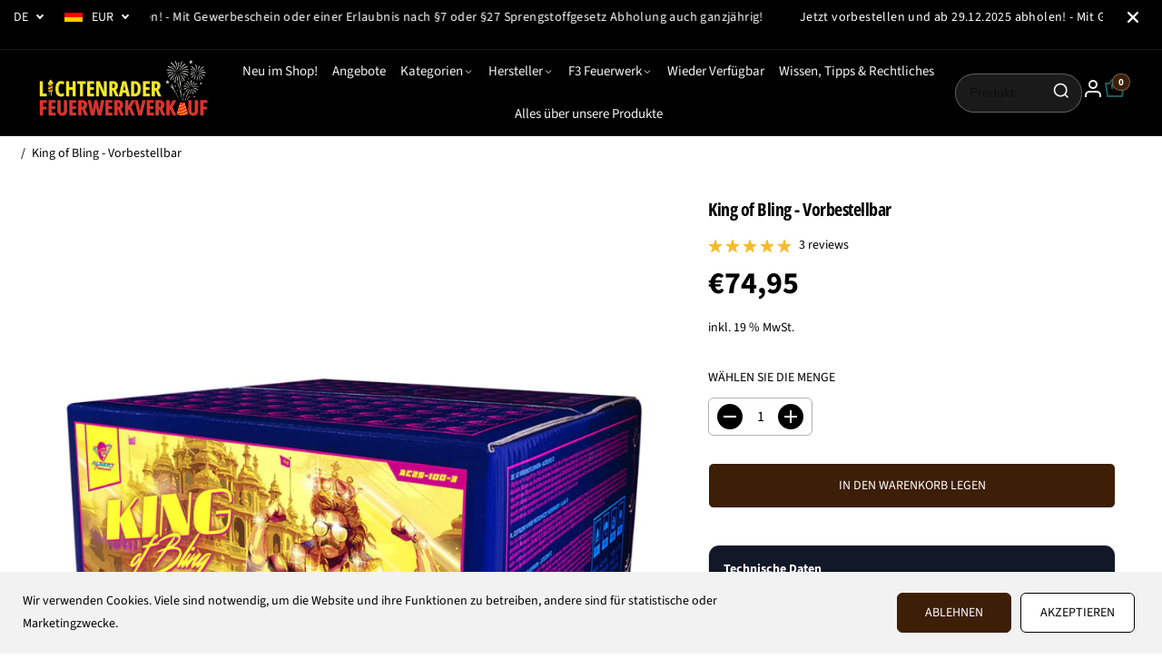

--- FILE ---
content_type: text/html; charset=utf-8
request_url: https://lichtenrader-feuerwerkverkauf.de/products/king-of-bling-batch-2022
body_size: 66316
content:
<!doctype html>
<html class="no-js" lang="de">
  <head>
    <meta name="google-site-verification" content="6vgsk5wmnkgswZmeVEvPaxcTVc3tZSIsCJokJ3XJrxE" />
  


<script type="text/javascript">
var a = window.performance && window.performance.mark;
if (a) {
  window.performance.mark("shopsheriff.amp-snippet.start");
}
var doc = document;
var redirect = "/cart" === window.location.pathname
&& (doc.referrer.includes("ampproject.org") || doc.referrer.includes("/a/s/") )
&& !doc.location.search.includes("utm");

if(redirect) {
  var f = doc.location.search ? "&" : "?";
  window.location =
    window.location.origin
  + window.location.pathname
  + f
  + "utm_source=shopsheriff&utm_medium=amp&utm_campaign=shopsheriff&utm_content=add-to-cart";
}
if (a) {
  window.performance.mark("shopsheriff.amp-snippet.end");
}
      </script>


   <link rel="amphtml" href="https://lichtenrader-feuerwerkverkauf.de/a/s/products/king-of-bling-batch-2022">



    <meta charset="utf-8">
    <meta http-equiv="X-UA-Compatible" content="IE=edge,chrome=1">
    <meta name="viewport" content="width=device-width,initial-scale=1"><meta property="og:site_name" content="Lichtenrader Feuerwerkverkauf">
<meta property="og:url" content="https://lichtenrader-feuerwerkverkauf.de/products/king-of-bling-batch-2022">
<meta property="og:title" content="King of Bling - Vorbestellbar">
<meta property="og:type" content="product">
<meta property="og:description" content="Beschreibung: Verbund mit 100 Schuss Kaliber 25mm und ca. 45 Sekunden Brenndauer, mit folgenden Effekten: 1.) Titangold-Schweifaufstieg zu Titangoldweide mit goldenen Blinksternen 2.) Brokat-Schweifaufstieg zu Brokatkrone mit roten Blinksternen 3.) Titangold-Schweifaufstieg zu Titangoldweide mit grünen Blinksternen 4.)"><meta property="og:image:width" content="300"> <meta property="og:image:height" content="300"><meta property="og:image" content="https://lichtenrader-feuerwerkverkauf.de/cdn/shop/files/AC25-100-3Kingofbling-1100x1100.jpg?v=1757104582&width=300"><meta property="og:image:secure_url" content="https://lichtenrader-feuerwerkverkauf.de/cdn/shop/files/AC25-100-3Kingofbling-1100x1100.jpg?v=1757104582&width=300"><meta property="og:price:amount" content="74,95">
  <meta property="og:price:currency" content="EUR">
  <script type="application/ld+json">
    {
      "@context": "http://schema.org",
      "@type": "Organization",
      "name": "Lichtenrader Feuerwerkverkauf","sameAs": ["","https:\/\/www.facebook.com\/LichtenraderFeuerwerkverkauf\/?locale=de_DE","","https:\/\/www.instagram.com\/lichtenraderfeuerwerkverkauf\/?hl=de","","","",""],
      "url":"https:\/\/lichtenrader-feuerwerkverkauf.de"}
  </script>
    <script type="application/ld+json">
      {"@context":"http:\/\/schema.org\/","@id":"\/products\/king-of-bling-batch-2022#product","@type":"Product","brand":{"@type":"Brand","name":"Argento"},"category":"Verbund","description":"\nBeschreibung:\n\n\n\n\n\n\n\n\n\n\n\n\n\n\n\n\n\n\n\n\n\n\nVerbund mit 100 Schuss Kaliber 25mm und ca. 45 Sekunden Brenndauer, mit folgenden Effekten:\n1.) Titangold-Schweifaufstieg zu Titangoldweide mit goldenen Blinksternen\n2.) Brokat-Schweifaufstieg zu Brokatkrone mit roten Blinksternen\n3.) Titangold-Schweifaufstieg zu Titangoldweide mit grünen Blinksternen\n4.) Brokat-Schweifaufstieg zu Brokatkrone mit weißen Blinksternen\n5.) Corolla-Schweifaufstieg zu Corollaweide mit Blinksternen in Rot, Grün und Gold\n\n\n\n\n\n\n\n\n\n\n\n\n\n\n\n\n\n\n\n\n\n\n\n \n  ","image":"https:\/\/lichtenrader-feuerwerkverkauf.de\/cdn\/shop\/files\/AC25-100-3Kingofbling-1100x1100.jpg?v=1757104582\u0026width=1920","name":"King of Bling - Vorbestellbar","offers":{"@id":"\/products\/king-of-bling-batch-2022?variant=44210198446348#offer","@type":"Offer","availability":"http:\/\/schema.org\/InStock","price":"74.95","priceCurrency":"EUR","url":"https:\/\/lichtenrader-feuerwerkverkauf.de\/products\/king-of-bling-batch-2022?variant=44210198446348"},"sku":"AC25-100-3-25","url":"https:\/\/lichtenrader-feuerwerkverkauf.de\/products\/king-of-bling-batch-2022"}
    </script>
  
  

<meta name="twitter:card" content="summary_large_image">
<meta name="twitter:title" content="King of Bling - Vorbestellbar">
<meta name="twitter:description" content="Beschreibung: Verbund mit 100 Schuss Kaliber 25mm und ca. 45 Sekunden Brenndauer, mit folgenden Effekten: 1.) Titangold-Schweifaufstieg zu Titangoldweide mit goldenen Blinksternen 2.) Brokat-Schweifaufstieg zu Brokatkrone mit roten Blinksternen 3.) Titangold-Schweifaufstieg zu Titangoldweide mit grünen Blinksternen 4.)">
<link rel="canonical" href="https://lichtenrader-feuerwerkverkauf.de/products/king-of-bling-batch-2022">
    <link rel="preconnect" href="https://cdn.shopify.com" crossorigin><link rel="icon" type="image/png" href="//lichtenrader-feuerwerkverkauf.de/cdn/shop/files/fire.png?crop=center&height=32&v=1613525913&width=32">
      <link rel="shortcut-icon" type="image/png" href="//lichtenrader-feuerwerkverkauf.de/cdn/shop/files/fire.png?crop=center&height=32&v=1613525913&width=32"><link rel="preconnect" href="https://fonts.shopifycdn.com" crossorigin><title>King of Bling - Vorbestellbar</title><meta name="description" content="Beschreibung: Verbund mit 100 Schuss Kaliber 25mm und ca. 45 Sekunden Brenndauer, mit folgenden Effekten: 1.) Titangold-Schweifaufstieg zu Titangoldweide mit goldenen Blinksternen 2.) Brokat-Schweifaufstieg zu Brokatkrone mit roten Blinksternen 3.) Titangold-Schweifaufstieg zu Titangoldweide mit grünen Blinksternen 4.)"><script>window.performance && window.performance.mark && window.performance.mark('shopify.content_for_header.start');</script><meta id="shopify-digital-wallet" name="shopify-digital-wallet" content="/5844861018/digital_wallets/dialog">
<link rel="alternate" type="application/json+oembed" href="https://lichtenrader-feuerwerkverkauf.de/products/king-of-bling-batch-2022.oembed">
<script async="async" src="/checkouts/internal/preloads.js?locale=de-DE"></script>
<script id="shopify-features" type="application/json">{"accessToken":"574ff178139a69abce2e465732a437d3","betas":["rich-media-storefront-analytics"],"domain":"lichtenrader-feuerwerkverkauf.de","predictiveSearch":true,"shopId":5844861018,"locale":"de"}</script>
<script>var Shopify = Shopify || {};
Shopify.shop = "lichtenrader-feuerwerkverkauf.myshopify.com";
Shopify.locale = "de";
Shopify.currency = {"active":"EUR","rate":"1.0"};
Shopify.country = "DE";
Shopify.theme = {"name":"Aktualisierte Kopie von Yuva","id":173453410572,"schema_name":"Yuva","schema_version":"12.3.3","theme_store_id":1615,"role":"main"};
Shopify.theme.handle = "null";
Shopify.theme.style = {"id":null,"handle":null};
Shopify.cdnHost = "lichtenrader-feuerwerkverkauf.de/cdn";
Shopify.routes = Shopify.routes || {};
Shopify.routes.root = "/";</script>
<script type="module">!function(o){(o.Shopify=o.Shopify||{}).modules=!0}(window);</script>
<script>!function(o){function n(){var o=[];function n(){o.push(Array.prototype.slice.apply(arguments))}return n.q=o,n}var t=o.Shopify=o.Shopify||{};t.loadFeatures=n(),t.autoloadFeatures=n()}(window);</script>
<script id="shop-js-analytics" type="application/json">{"pageType":"product"}</script>
<script defer="defer" async type="module" src="//lichtenrader-feuerwerkverkauf.de/cdn/shopifycloud/shop-js/modules/v2/client.init-shop-cart-sync_kxAhZfSm.de.esm.js"></script>
<script defer="defer" async type="module" src="//lichtenrader-feuerwerkverkauf.de/cdn/shopifycloud/shop-js/modules/v2/chunk.common_5BMd6ono.esm.js"></script>
<script type="module">
  await import("//lichtenrader-feuerwerkverkauf.de/cdn/shopifycloud/shop-js/modules/v2/client.init-shop-cart-sync_kxAhZfSm.de.esm.js");
await import("//lichtenrader-feuerwerkverkauf.de/cdn/shopifycloud/shop-js/modules/v2/chunk.common_5BMd6ono.esm.js");

  window.Shopify.SignInWithShop?.initShopCartSync?.({"fedCMEnabled":true,"windoidEnabled":true});

</script>
<script>(function() {
  var isLoaded = false;
  function asyncLoad() {
    if (isLoaded) return;
    isLoaded = true;
    var urls = ["\/\/shopify.privy.com\/widget.js?shop=lichtenrader-feuerwerkverkauf.myshopify.com","\/\/shopify.privy.com\/widget.js?shop=lichtenrader-feuerwerkverkauf.myshopify.com"];
    for (var i = 0; i < urls.length; i++) {
      var s = document.createElement('script');
      s.type = 'text/javascript';
      s.async = true;
      s.src = urls[i];
      var x = document.getElementsByTagName('script')[0];
      x.parentNode.insertBefore(s, x);
    }
  };
  if(window.attachEvent) {
    window.attachEvent('onload', asyncLoad);
  } else {
    window.addEventListener('load', asyncLoad, false);
  }
})();</script>
<script id="__st">var __st={"a":5844861018,"offset":3600,"reqid":"8aac412c-e2f8-4db9-806a-aa8033366623-1769011783","pageurl":"lichtenrader-feuerwerkverkauf.de\/products\/king-of-bling-batch-2022","u":"84d52cd9b0ff","p":"product","rtyp":"product","rid":8250360922380};</script>
<script>window.ShopifyPaypalV4VisibilityTracking = true;</script>
<script id="form-persister">!function(){'use strict';const t='contact',e='new_comment',n=[[t,t],['blogs',e],['comments',e],[t,'customer']],o='password',r='form_key',c=['recaptcha-v3-token','g-recaptcha-response','h-captcha-response',o],s=()=>{try{return window.sessionStorage}catch{return}},i='__shopify_v',u=t=>t.elements[r],a=function(){const t=[...n].map((([t,e])=>`form[action*='/${t}']:not([data-nocaptcha='true']) input[name='form_type'][value='${e}']`)).join(',');var e;return e=t,()=>e?[...document.querySelectorAll(e)].map((t=>t.form)):[]}();function m(t){const e=u(t);a().includes(t)&&(!e||!e.value)&&function(t){try{if(!s())return;!function(t){const e=s();if(!e)return;const n=u(t);if(!n)return;const o=n.value;o&&e.removeItem(o)}(t);const e=Array.from(Array(32),(()=>Math.random().toString(36)[2])).join('');!function(t,e){u(t)||t.append(Object.assign(document.createElement('input'),{type:'hidden',name:r})),t.elements[r].value=e}(t,e),function(t,e){const n=s();if(!n)return;const r=[...t.querySelectorAll(`input[type='${o}']`)].map((({name:t})=>t)),u=[...c,...r],a={};for(const[o,c]of new FormData(t).entries())u.includes(o)||(a[o]=c);n.setItem(e,JSON.stringify({[i]:1,action:t.action,data:a}))}(t,e)}catch(e){console.error('failed to persist form',e)}}(t)}const f=t=>{if('true'===t.dataset.persistBound)return;const e=function(t,e){const n=function(t){return'function'==typeof t.submit?t.submit:HTMLFormElement.prototype.submit}(t).bind(t);return function(){let t;return()=>{t||(t=!0,(()=>{try{e(),n()}catch(t){(t=>{console.error('form submit failed',t)})(t)}})(),setTimeout((()=>t=!1),250))}}()}(t,(()=>{m(t)}));!function(t,e){if('function'==typeof t.submit&&'function'==typeof e)try{t.submit=e}catch{}}(t,e),t.addEventListener('submit',(t=>{t.preventDefault(),e()})),t.dataset.persistBound='true'};!function(){function t(t){const e=(t=>{const e=t.target;return e instanceof HTMLFormElement?e:e&&e.form})(t);e&&m(e)}document.addEventListener('submit',t),document.addEventListener('DOMContentLoaded',(()=>{const e=a();for(const t of e)f(t);var n;n=document.body,new window.MutationObserver((t=>{for(const e of t)if('childList'===e.type&&e.addedNodes.length)for(const t of e.addedNodes)1===t.nodeType&&'FORM'===t.tagName&&a().includes(t)&&f(t)})).observe(n,{childList:!0,subtree:!0,attributes:!1}),document.removeEventListener('submit',t)}))}()}();</script>
<script integrity="sha256-4kQ18oKyAcykRKYeNunJcIwy7WH5gtpwJnB7kiuLZ1E=" data-source-attribution="shopify.loadfeatures" defer="defer" src="//lichtenrader-feuerwerkverkauf.de/cdn/shopifycloud/storefront/assets/storefront/load_feature-a0a9edcb.js" crossorigin="anonymous"></script>
<script data-source-attribution="shopify.dynamic_checkout.dynamic.init">var Shopify=Shopify||{};Shopify.PaymentButton=Shopify.PaymentButton||{isStorefrontPortableWallets:!0,init:function(){window.Shopify.PaymentButton.init=function(){};var t=document.createElement("script");t.src="https://lichtenrader-feuerwerkverkauf.de/cdn/shopifycloud/portable-wallets/latest/portable-wallets.de.js",t.type="module",document.head.appendChild(t)}};
</script>
<script data-source-attribution="shopify.dynamic_checkout.buyer_consent">
  function portableWalletsHideBuyerConsent(e){var t=document.getElementById("shopify-buyer-consent"),n=document.getElementById("shopify-subscription-policy-button");t&&n&&(t.classList.add("hidden"),t.setAttribute("aria-hidden","true"),n.removeEventListener("click",e))}function portableWalletsShowBuyerConsent(e){var t=document.getElementById("shopify-buyer-consent"),n=document.getElementById("shopify-subscription-policy-button");t&&n&&(t.classList.remove("hidden"),t.removeAttribute("aria-hidden"),n.addEventListener("click",e))}window.Shopify?.PaymentButton&&(window.Shopify.PaymentButton.hideBuyerConsent=portableWalletsHideBuyerConsent,window.Shopify.PaymentButton.showBuyerConsent=portableWalletsShowBuyerConsent);
</script>
<script>
  function portableWalletsCleanup(e){e&&e.src&&console.error("Failed to load portable wallets script "+e.src);var t=document.querySelectorAll("shopify-accelerated-checkout .shopify-payment-button__skeleton, shopify-accelerated-checkout-cart .wallet-cart-button__skeleton"),e=document.getElementById("shopify-buyer-consent");for(let e=0;e<t.length;e++)t[e].remove();e&&e.remove()}function portableWalletsNotLoadedAsModule(e){e instanceof ErrorEvent&&"string"==typeof e.message&&e.message.includes("import.meta")&&"string"==typeof e.filename&&e.filename.includes("portable-wallets")&&(window.removeEventListener("error",portableWalletsNotLoadedAsModule),window.Shopify.PaymentButton.failedToLoad=e,"loading"===document.readyState?document.addEventListener("DOMContentLoaded",window.Shopify.PaymentButton.init):window.Shopify.PaymentButton.init())}window.addEventListener("error",portableWalletsNotLoadedAsModule);
</script>

<script type="module" src="https://lichtenrader-feuerwerkverkauf.de/cdn/shopifycloud/portable-wallets/latest/portable-wallets.de.js" onError="portableWalletsCleanup(this)" crossorigin="anonymous"></script>
<script nomodule>
  document.addEventListener("DOMContentLoaded", portableWalletsCleanup);
</script>

<script id='scb4127' type='text/javascript' async='' src='https://lichtenrader-feuerwerkverkauf.de/cdn/shopifycloud/privacy-banner/storefront-banner.js'></script><link id="shopify-accelerated-checkout-styles" rel="stylesheet" media="screen" href="https://lichtenrader-feuerwerkverkauf.de/cdn/shopifycloud/portable-wallets/latest/accelerated-checkout-backwards-compat.css" crossorigin="anonymous">
<style id="shopify-accelerated-checkout-cart">
        #shopify-buyer-consent {
  margin-top: 1em;
  display: inline-block;
  width: 100%;
}

#shopify-buyer-consent.hidden {
  display: none;
}

#shopify-subscription-policy-button {
  background: none;
  border: none;
  padding: 0;
  text-decoration: underline;
  font-size: inherit;
  cursor: pointer;
}

#shopify-subscription-policy-button::before {
  box-shadow: none;
}

      </style>

<script>window.performance && window.performance.mark && window.performance.mark('shopify.content_for_header.end');</script>
    <script>
      document.documentElement.className = document.documentElement.className.replace('no-js', 'js');
    </script><style>
  /*============= page loader css start ========*/
  .yv-page-loader {
    position: fixed;
    width: 100%;
    height: 100%;
    background-color: rgba(255, 255, 255, 1);
    left: 0;
    top: 0;
    display: flex;
    align-items: center;
    justify-content: center;
    z-index: 99;
    opacity: 0;
    transform: translateY(-100%);
  }
  .page-loading .yv-page-loader {
    opacity: 1;
    transform: translateY(0);
  }
  .yv-page-loader img {
    max-width: 100px;
  }
  /*============= page loader css end ========*/
</style>
<style data-shopify>
  @font-face {
  font-family: "Source Sans Pro";
  font-weight: 400;
  font-style: normal;
  font-display: swap;
  src: url("//lichtenrader-feuerwerkverkauf.de/cdn/fonts/source_sans_pro/sourcesanspro_n4.50ae3e156aed9a794db7e94c4d00984c7b66616c.woff2") format("woff2"),
       url("//lichtenrader-feuerwerkverkauf.de/cdn/fonts/source_sans_pro/sourcesanspro_n4.d1662e048bd96ae7123e46600ff9744c0d84502d.woff") format("woff");
}

  @font-face {
  font-family: "Source Sans Pro";
  font-weight: 700;
  font-style: normal;
  font-display: swap;
  src: url("//lichtenrader-feuerwerkverkauf.de/cdn/fonts/source_sans_pro/sourcesanspro_n7.41cbad1715ffa6489ec3aab1c16fda6d5bdf2235.woff2") format("woff2"),
       url("//lichtenrader-feuerwerkverkauf.de/cdn/fonts/source_sans_pro/sourcesanspro_n7.01173495588557d2be0eb2bb2ecdf8e4f01cf917.woff") format("woff");
}

  @font-face {
  font-family: "Source Sans Pro";
  font-weight: 400;
  font-style: italic;
  font-display: swap;
  src: url("//lichtenrader-feuerwerkverkauf.de/cdn/fonts/source_sans_pro/sourcesanspro_i4.130f29b9baa0095b80aea9236ca9ef6ab0069c67.woff2") format("woff2"),
       url("//lichtenrader-feuerwerkverkauf.de/cdn/fonts/source_sans_pro/sourcesanspro_i4.6146c8c8ae7b8853ccbbc8b859fcf805016ee743.woff") format("woff");
}

  @font-face {
  font-family: "Source Sans Pro";
  font-weight: 700;
  font-style: italic;
  font-display: swap;
  src: url("//lichtenrader-feuerwerkverkauf.de/cdn/fonts/source_sans_pro/sourcesanspro_i7.98bb15b3a23880a6e1d86ade6dbb197526ff768d.woff2") format("woff2"),
       url("//lichtenrader-feuerwerkverkauf.de/cdn/fonts/source_sans_pro/sourcesanspro_i7.6274cea5e22a575d33653322a4399caadffb1338.woff") format("woff");
}

  @font-face {
  font-family: "Open Sans Condensed";
  font-weight: 700;
  font-style: normal;
  font-display: swap;
  src: url("//lichtenrader-feuerwerkverkauf.de/cdn/fonts/open_sans_condensed/opensanscondensed_n7.540ad984d87539ff9a03e07d9527f1ec85e214bc.woff2") format("woff2"),
       url("//lichtenrader-feuerwerkverkauf.de/cdn/fonts/open_sans_condensed/opensanscondensed_n7.0ccd6ca2773ce782c7c735ca14a677a02c206a2e.woff") format("woff");
}

  @font-face {
  font-family: "Open Sans Condensed";
  font-weight: 700;
  font-style: italic;
  font-display: swap;
  src: url("//lichtenrader-feuerwerkverkauf.de/cdn/fonts/open_sans_condensed/opensanscondensed_i7.b3af424e64a219e4d91dc9285b3e0c96b029e81e.woff2") format("woff2"),
       url("//lichtenrader-feuerwerkverkauf.de/cdn/fonts/open_sans_condensed/opensanscondensed_i7.ef954f777d637a453b9ee01dc166c8ab51f5e8f0.woff") format("woff");
}

  @font-face {
  font-family: Lato;
  font-weight: 400;
  font-style: normal;
  font-display: swap;
  src: url("//lichtenrader-feuerwerkverkauf.de/cdn/fonts/lato/lato_n4.c3b93d431f0091c8be23185e15c9d1fee1e971c5.woff2") format("woff2"),
       url("//lichtenrader-feuerwerkverkauf.de/cdn/fonts/lato/lato_n4.d5c00c781efb195594fd2fd4ad04f7882949e327.woff") format("woff");
}

  @font-face {
  font-family: Lato;
  font-weight: 700;
  font-style: normal;
  font-display: swap;
  src: url("//lichtenrader-feuerwerkverkauf.de/cdn/fonts/lato/lato_n7.900f219bc7337bc57a7a2151983f0a4a4d9d5dcf.woff2") format("woff2"),
       url("//lichtenrader-feuerwerkverkauf.de/cdn/fonts/lato/lato_n7.a55c60751adcc35be7c4f8a0313f9698598612ee.woff") format("woff");
}

  @font-face {
  font-family: Lato;
  font-weight: 400;
  font-style: italic;
  font-display: swap;
  src: url("//lichtenrader-feuerwerkverkauf.de/cdn/fonts/lato/lato_i4.09c847adc47c2fefc3368f2e241a3712168bc4b6.woff2") format("woff2"),
       url("//lichtenrader-feuerwerkverkauf.de/cdn/fonts/lato/lato_i4.3c7d9eb6c1b0a2bf62d892c3ee4582b016d0f30c.woff") format("woff");
}

  :root {
    --body-background: #ffffff;
    --gray: #cfcbcb;
    --dark-gray: #747474;
    --green:#6cad61;
    --red:#ec7c7c;
    --heading-font-family:"Open Sans Condensed",sans-serif;
    --heading-font-weight:700;
    --heading-font-style:normal;
    --font-family:"Source Sans Pro",sans-serif;
    --font-weight:400;
    --font-style:normal;
    --body-font-weight-bold: 300;
    --accent-font-family: Lato,sans-serif;
    --accent_spacing: 0.025em;
    --accent-font-style:normal; ;
    --accent_line_height: 1.6;
    --accent-font-weight: 400;
    --thin:100;
    --light:300;
    --normal:400;
    --medium:500;
    --semibold:600;
    --bold:700;
    --extrabold:900;
    --theme-color: #175e5d;
    --theme-light-color: rgba(23, 94, 93, 0.1);
    --colorTextBody: #000000;
    --colorLightTextBody: rgba(0, 0, 0, 0.5);
    --colorXlightTextBody: rgba(0, 0, 0, 0.3);
    --colorXXlightTextBody: rgba(0, 0, 0, 0.1);
    --cartDotColor: #efb34c;
    --cartDotColorLight:rgba(239, 179, 76, 0.3);
    --cartDotColorNull:rgba(239, 179, 76, 0);
    --colorBtnPrimary: #3d1e06;
    --colorBtnPrimaryText: #ffffff;
    --colorBtnPrimaryBorder: #3d1e06;
    --colorBtnSecondary: #ffffff;
    --colorBtnSecondaryText:#000000;
    --colorBtnSecondaryBorder:#000000;
    --primaryColorBody: #ffffff;
    --saleBadgeBg:#E22120;
    --saleBadgeText:#ffffff;
    --soldBadgeBg:#E22120;
    --soldBadgeText:#ffffff;
    --preorderBadgeBg:#E22120;
    --preorderBadgeText:#ffffff;
    --customBadgeBg:#000000;
    --customBadgeText:#ffffff;
    --secondaryColorBody: #f0f0f0;
    --product-grid-image-size:contain;
    --primaryCardBackground: #ffffff;
    --secondaryCardBackground: #ffffff;
    --tertiaryCardBackground: #ffffff;
    --quaternaryCardBackground: #ffffff;
    --gradientCardBackground: #ffffff;
    --cardRadius: 10px;
    --inputRadius: 10px;
    --primaryBorderColor: #000000;
    --secondaryBorderColor: #000000;
    --tertiaryBorderColor: #000000;
    --quaternaryBorderColor: #000000;
    --gradientBorderColor: ;
    
--primarySocialIconBg:#e6e6e6;
      --primaryAlternateBg:#f2f2f2;--secondarySocialIconBg:#d6d6d6;--tertiarySocialIconBg:#18634d;--quaternarySocialIconBg:#3c3c3c;--secondarycolorTextBody: #000000;
    --secondaryColorLightTextBody: rgba(0, 0, 0, 0.5);
    --secondaryColorXlightTextBody: rgba(0, 0, 0, 0.3);
    --secondary_heading_color: #000000;
    --tertiaryColorBody:#0e3a2d;
    --tertiarycolorTextBody: #ffffff;
    --tertiaryColorLightTextBody: rgba(255, 255, 255, 0.5);
    --tertiaryColorXlightTextBody: rgba(255, 255, 255, 0.3);
    --tertiary_heading_color: #ffffff;
    --gradientColorBody: linear-gradient(262deg, rgba(255, 235, 231, 1), rgba(238, 238, 238, 1) 100%);
    --quaternaryColorBody: #222222;
    --quaternarycolorTextBody: #ddeded;
    --quaternaryColorLightTextBody: rgba(221, 237, 237, 0.5);
    --quaternaryColorXlightTextBody: rgba(221, 237, 237, 0.3);
    --quaternary_heading_color: #181818;
    --colorImageBg: #ffffff;
    --colorImageBorder: #eee;
    --productImageBorder:0;
    --articleImageBorder:0;
    --collectionImageBorder:0;
    --colorTextSavings: #E22120;
    --colorBgSavings: #ffd1d1;
    --heading_color: #000000;
    --heading_base_size: 1.0;
    --heading_spacing: -0.025em;
    --heading_line_height: 1.2;
    --base_spacing: 0.0em;
    --base_line_height: 1.8;
    --text_base_size: 1.0;
    --buttonRadius: 6px;
    --productGridRadius: 20px;
    --headingTextTransform:;
    --buttonFontFamily: var(--font-family);
    --buttonFontStyle: var(--font-style);
    --buttonFontWeight: var(--font-weight);
    --variantFontFamily: var(--font-family);
    --variantFontStyle: var(--font-style);
    --variantFontWeight: var(--font-weight);
    --filtersHeadingFontFamily: var(--font-family);
    --filtersHeadingFontStyle: var(--font-style);
    --filtersHeadingFontWeight: var(--font-weight);
    --priceFontFamily: var(--font-family);
    --priceFontStyle: var(--font-style);
    --priceFontWeight: var(--font-weight);
    --tabHeadingFontFamily: var(--font-family);
    --tabHeadingFontStyle: var(--font-style);
    --tabHeadingFontWeight: var(--font-weight);
    --tabHeadingTextTransform:;
    --navigationFontFamily: var(--font-family);
    --navigationFontStyle: var(--font-style);
    --navigationFontWeight: var(--font-weight);
    --navigationTextTransform:;
    --variantTextTransform:uppercase;
    --xsmallText:calc(var(--text_base_size) * 10px);
    --smallText: calc(var(--text_base_size) * 12px);
    --text: calc(var(--text_base_size) * 14px);
    --mediumText: calc(var(--text_base_size) * 16px);
    --largeText: calc(var(--text_base_size) * 18px);
    --xlargeText:  calc(var(--text_base_size) * 20px);
    --buttonAnimationDirection:translateX(-100%);
  }
  @media (min-width:1025px) {
        
    .button:before,
    .pdp-action-container button.shopify-payment-button__button--hidden:before,
    .pdp-action-container button.shopify-payment-button__button:before,
    .tertiary-button:before {
        content: "";
        position: absolute;top:0;
          right:0;
          width:0;
          height:100%;z-index: -1;
        transition: 0.6s ease-in-out;
    }
    .button:hover:before,
    .pdp-action-container button.shopify-payment-button__button--hidden:hover:before,
    .pdp-action-container button.shopify-payment-button__button:hover:before,
    .secondary-button:hover:before {right:auto;
        left:0;
        width:100%;}
    
  }
  .yv-product-title{
    opacity:1.0;
  } 
  .countryflags { display:flex; height: 20px; flex-shrink: 0; filter: drop-shadow(0px 2px 3px rgb(0 0 0 / 0.1)); }
  .countryflag__AD { background-position: 0 0; } .countryflag__AE { background-position: -21px 0; } .countryflag__AF {
  background-position: 0 -21px; } .countryflag__African_nion { background-position: -21px -21px; } .countryflag__AG {
  background-position: -42px 0; } .countryflag__AI { background-position: -42px -21px; } .countryflag__AL {
  background-position: 0 -42px; } .countryflag__AM { background-position: -21px -42px; } .countryflag__AMS {
  background-position: -42px -42px; } .countryflag__AO { background-position: -63px 0; } .countryflag__AQ {
  background-position: -63px -21px; } .countryflag__AR { background-position: -63px -42px; } .countryflag__AS {
  background-position: 0 -63px; } .countryflag__AT { background-position: -21px -63px; } .countryflag__AU {
  background-position: -42px -63px; } .countryflag__AW { background-position: -63px -63px; } .countryflag__AX {
  background-position: -84px 0; } .countryflag__AZ { background-position: -84px -21px; } .countryflag__BA {
  background-position: -84px -42px; } .countryflag__BB { background-position: -84px -63px; } .countryflag__BD {
  background-position: 0 -84px; } .countryflag__BE { background-position: -21px -84px; } .countryflag__BF {
  background-position: -42px -84px; } .countryflag__BG { background-position: -63px -84px; } .countryflag__BH {
  background-position: -84px -84px; } .countryflag__BI { background-position: -105px 0; } .countryflag__BJ {
  background-position: -105px -21px; } .countryflag__BL { background-position: -105px -42px; } .countryflag__BM {
  background-position: -105px -63px; } .countryflag__BN { background-position: -105px -84px; } .countryflag__BO {
  background-position: 0 -105px; } .countryflag__BQ-BO { background-position: -21px -105px; } .countryflag__BQ-SA {
  background-position: -42px -105px; } .countryflag__BQ-SE { background-position: -63px -105px; } .countryflag__BR {
  background-position: -84px -105px; } .countryflag__BS { background-position: -105px -105px; } .countryflag__BT {
  background-position: -126px 0; } .countryflag__BV { background-position: -126px -21px; } .countryflag__BW {
  background-position: -126px -42px; } .countryflag__BY { background-position: -126px -63px; } .countryflag__BZ {
  background-position: -126px -84px; } .countryflag__CA { background-position: -126px -105px; } .countryflag__CC {
  background-position: 0 -126px; } .countryflag__CD { background-position: -21px -126px; } .countryflag__CF {
  background-position: -42px -126px; } .countryflag__CG { background-position: -63px -126px; } .countryflag__CH {
  background-position: -84px -126px; } .countryflag__CI { background-position: -105px -126px; } .countryflag__CK {
  background-position: -126px -126px; } .countryflag__CL { background-position: -147px 0; } .countryflag__CM {
  background-position: -147px -21px; } .countryflag__CN { background-position: -147px -42px; } .countryflag__CO {
  background-position: -147px -63px; } .countryflag__CR { background-position: -147px -84px; } .countryflag__CU {
  background-position: -147px -105px; } .countryflag__CV { background-position: -147px -126px; } .countryflag__CW {
  background-position: 0 -147px; } .countryflag__CX { background-position: -21px -147px; } .countryflag__CY {
  background-position: -42px -147px; } .countryflag__CZ { background-position: -63px -147px; } .countryflag__DE {
  background-position: -84px -147px; } .countryflag__DJ { background-position: -105px -147px; } .countryflag__DK {
  background-position: -126px -147px; } .countryflag__DM { background-position: -147px -147px; } .countryflag__DO {
  background-position: -168px 0; } .countryflag__DZ { background-position: -168px -21px; } .countryflag__EC {
  background-position: -168px -42px; } .countryflag__EE { background-position: -168px -63px; } .countryflag__EG {
  background-position: -168px -84px; } .countryflag__EH { background-position: -168px -105px; } .countryflag__ER {
  background-position: -168px -126px; } .countryflag__ES { background-position: -168px -147px; } .countryflag__ET {
  background-position: 0 -168px; } .countryflag__EUROPE { background-position: -21px -168px; } .countryflag__FI {
  background-position: -42px -168px; } .countryflag__FJ { background-position: -63px -168px; } .countryflag__FK {
  background-position: -84px -168px; } .countryflag__FM { background-position: -105px -168px; } .countryflag__FO {
  background-position: -126px -168px; } .countryflag__FR { background-position: -147px -168px; } .countryflag__GA {
  background-position: -168px -168px; } .countryflag__GB { background-position: -189px -63px; } .countryflag__GB-NIR {
  background-position: -189px -21px; } .countryflag__GB-SCT { background-position: -189px -42px; } .countryflag__GB-UKM {
  background-position: -189px -63px; } .countryflag__GB-WLS { background-position: -189px -84px; } .countryflag__GD {
  background-position: -189px -105px; } .countryflag__GE { background-position: -189px -126px; } .countryflag__GF {
  background-position: -189px -147px; } .countryflag__GG { background-position: -189px -168px; } .countryflag__GH {
  background-position: 0 -189px; } .countryflag__GI { background-position: -21px -189px; } .countryflag__GL {
  background-position: -42px -189px; } .countryflag__GM { background-position: -63px -189px; } .countryflag__GN {
  background-position: -84px -189px; } .countryflag__GP { background-position: -105px -189px; } .countryflag__GP {
  background-position: -126px -189px; } .countryflag__GQ { background-position: -147px -189px; } .countryflag__GR {
  background-position: -168px -189px; } .countryflag__GS { background-position: -189px -189px; } .countryflag__GT {
  background-position: -210px 0; } .countryflag__GU { background-position: -210px -21px; } .countryflag__GW {
  background-position: -210px -42px; } .countryflag__GY { background-position: -210px -63px; } .countryflag__HK {
  background-position: -210px -84px; } .countryflag__HM { background-position: -210px -105px; } .countryflag__HN {
  background-position: -210px -126px; } .countryflag__HR { background-position: -210px -147px; } .countryflag__HT {
  background-position: -210px -168px; } .countryflag__HU { background-position: -210px -189px; } .countryflag__ID {
  background-position: 0 -210px; } .countryflag__IE { background-position: -21px -210px; } .countryflag__IL {
  background-position: -42px -210px; } .countryflag__IM { background-position: -63px -210px; } .countryflag__IN {
  background-position: -84px -210px; } .countryflag__IO { background-position: -105px -210px; } .countryflag__IQ {
  background-position: -126px -210px; } .countryflag__IR { background-position: -147px -210px; } .countryflag__IS {
  background-position: -168px -210px; } .countryflag__IT { background-position: -189px -210px; } .countryflag__JE {
  background-position: -210px -210px; } .countryflag__JM { background-position: -231px 0; } .countryflag__JO {
  background-position: -231px -21px; } .countryflag__JP { background-position: -231px -42px; } .countryflag__KG {
  background-position: -231px -63px; } .countryflag__KH { background-position: -231px -84px; } .countryflag__KI {
  background-position: -231px -105px; } .countryflag__KM { background-position: -231px -126px; } .countryflag__KN {
  background-position: -231px -147px; } .countryflag__KN-SK { background-position: -231px -168px; } .countryflag__KP {
  background-position: -231px -189px; } .countryflag__KR { background-position: -231px -210px; } .countryflag__KW {
  background-position: 0 -231px; } .countryflag__KY { background-position: -21px -231px; } .countryflag__KZ {
  background-position: -42px -231px; } .countryflag__LA { background-position: -63px -231px; } .countryflag__LB {
  background-position: -84px -231px; } .countryflag__LC { background-position: -105px -231px; } .countryflag__LI {
  background-position: -126px -231px; } .countryflag__LK { background-position: -147px -231px; } .countryflag__LR {
  background-position: -168px -231px; } .countryflag__LS { background-position: -189px -231px; } .countryflag__LT {
  background-position: -210px -231px; } .countryflag__LU { background-position: -231px -231px; } .countryflag__LV {
  background-position: -252px 0; } .countryflag__LY { background-position: -252px -21px; } .countryflag__MA {
  background-position: -252px -42px; } .countryflag__MC { background-position: -252px -63px; } .countryflag__MD {
  background-position: -252px -84px; } .countryflag__ME { background-position: -252px -105px; } .countryflag__MF {
  background-position: -252px -126px; } .countryflag__MG { background-position: -252px -147px; } .countryflag__MH {
  background-position: -252px -168px; } .countryflag__MK { background-position: -252px -189px; } .countryflag__ML {
  background-position: -252px -210px; } .countryflag__MM { background-position: -252px -231px; } .countryflag__MN {
  background-position: 0 -252px; } .countryflag__MO { background-position: -21px -252px; } .countryflag__MP {
  background-position: -42px -252px; } .countryflag__MQ { background-position: -63px -252px; } .countryflag__MQ-UNF {
  background-position: -84px -252px; } .countryflag__MR { background-position: -105px -252px; } .countryflag__MS {
  background-position: -126px -252px; } .countryflag__MT { background-position: -147px -252px; } .countryflag__MU {
  background-position: -168px -252px; } .countryflag__MV { background-position: -189px -252px; } .countryflag__MW {
  background-position: -210px -252px; } .countryflag__MX { background-position: -231px -252px; } .countryflag__MY {
  background-position: -252px -252px; } .countryflag__MZ { background-position: -273px 0; } .countryflag__NA {
  background-position: -273px -21px; } .countryflag__NC { background-position: -273px -42px; } .countryflag__NE {
  background-position: -273px -63px; } .countryflag__NF { background-position: -273px -84px; } .countryflag__NG {
  background-position: -273px -105px; } .countryflag__NI { background-position: -273px -126px; } .countryflag__NL {
  background-position: -273px -147px; } .countryflag__NO { background-position: -273px -168px; } .countryflag__NP {
  background-position: -273px -189px; } .countryflag__NR { background-position: -273px -210px; } .countryflag__NU {
  background-position: -273px -231px; } .countryflag__NZ { background-position: -273px -252px; } .countryflag__OM {
  background-position: 0 -273px; } .countryflag__PA { background-position: -21px -273px; } .countryflag__PE {
  background-position: -42px -273px; } .countryflag__PF { background-position: -63px -273px; } .countryflag__PG {
  background-position: -84px -273px; } .countryflag__PH { background-position: -105px -273px; } .countryflag__PK {
  background-position: -126px -273px; } .countryflag__PL { background-position: -147px -273px; } .countryflag__PM {
  background-position: -168px -273px; } .countryflag__PM-UNF { background-position: -189px -273px; } .countryflag__PN {
  background-position: -210px -273px; } .countryflag__PR { background-position: -231px -273px; } .countryflag__PS {
  background-position: -252px -273px; } .countryflag__PT { background-position: -273px -273px; } .countryflag__PW {
  background-position: -294px 0; } .countryflag__PY { background-position: -294px -21px; } .countryflag__QA {
  background-position: -294px -42px; } .countryflag__RAINBOW { background-position: -294px -63px; } .countryflag__RE {
  background-position: -294px -84px; } .countryflag__RO { background-position: -294px -105px; } .countryflag__RS {
  background-position: -294px -126px; } .countryflag__RU { background-position: -294px -147px; } .countryflag__RW {
  background-position: -294px -168px; } .countryflag__SA { background-position: -294px -189px; } .countryflag__SB {
  background-position: -294px -210px; } .countryflag__SC { background-position: -294px -231px; } .countryflag__SD {
  background-position: -294px -252px; } .countryflag__SE { background-position: -294px -273px; } .countryflag__SG {
  background-position: 0 -294px; } .countryflag__SH { background-position: -21px -294px; } .countryflag__SI {
  background-position: -42px -294px; } .countryflag__SJ { background-position: -63px -294px; } .countryflag__SK {
  background-position: -84px -294px; } .countryflag__SL { background-position: -105px -294px; } .countryflag__SM {
  background-position: -126px -294px; } .countryflag__SN { background-position: -147px -294px; } .countryflag__SO {
  background-position: -168px -294px; } .countryflag__SR { background-position: -189px -294px; } .countryflag__SS {
  background-position: -210px -294px; } .countryflag__ST { background-position: -231px -294px; } .countryflag__SV {
  background-position: -252px -294px; } .countryflag__SX { background-position: -273px -294px; } .countryflag__SY {
  background-position: -294px -294px; } .countryflag__SZ { background-position: -315px 0; } .countryflag__TC {
  background-position: -315px -21px; } .countryflag__TD { background-position: -315px -42px; } .countryflag__TF {
  background-position: -315px -63px; } .countryflag__TG { background-position: -315px -84px; } .countryflag__TH {
  background-position: -315px -105px; } .countryflag__TJ { background-position: -315px -126px; } .countryflag__TK {
  background-position: -315px -147px; } .countryflag__TL { background-position: -315px -168px; } .countryflag__TM {
  background-position: -315px -189px; } .countryflag__TN { background-position: -315px -210px; } .countryflag__TO {
  background-position: -315px -231px; } .countryflag__TR { background-position: -315px -252px; } .countryflag__TT {
  background-position: -315px -273px; } .countryflag__TV { background-position: -315px -294px; } .countryflag__TW {
  background-position: 0 -315px; } .countryflag__TZ { background-position: -21px -315px; } .countryflag__UA {
  background-position: -42px -315px; } .countryflag__UG { background-position: -63px -315px; } .countryflag__UM {
  background-position: -84px -315px; } .countryflag__Union_f_outh_merican_ations { background-position: -105px -315px; }
  .countryflag__US { background-position: -126px -315px; } .countryflag__UY { background-position: -147px -315px; }
  .countryflag__UZ { background-position: -168px -315px; } .countryflag__VA { background-position: -189px -315px; }
  .countryflag__VC { background-position: -210px -315px; } .countryflag__VE { background-position: -231px -315px; }
  .countryflag__VG { background-position: -252px -315px; } .countryflag__VI { background-position: -273px -315px; }
  .countryflag__VN { background-position: -294px -315px; } .countryflag__VU { background-position: -315px -315px; }
  .countryflag__WF { background-position: -336px 0; } .countryflag__WS { background-position: -336px -21px; }
  .countryflag__XK { background-position: -336px -42px; } .countryflag__YE { background-position: -336px -63px; }
  .countryflag__YT-UNF { background-position: -336px -84px; } .countryflag__ZA { background-position: -336px -105px; }
  .countryflag__ZM { background-position: -336px -126px; } .countryflag__ZW { background-position: -336px -147px; }
  .langdrop {
    display: flex;
    align-items: center;
  }
  .langdrop .select-box {
    margin: 0 5px;
  }
  .langdrop .select-box .form-control {
    padding: 4px 10px;
    min-height: 36px;
    min-width: 140px;
    max-width: 200px;
    border-radius: 5px;
    background: var(--footer-form-bg);
    color: var(--footer-form-text-color);
    border-color: var(--footer-form-border-color);
  }
  .country-dropdown,
  .lang-dropdown {
    position: relative;
  }
  .country-dropdown-item {
    position: relative;
    min-height: 40px;
    max-width: 100%;
    width: max-content;
    padding: 4px 10px 4px;
    padding-right: 30px;
    display: flex;
    align-items: center;
    border: 0;
    font-size: var(--text);
    border-radius: 5px;
    text-transform: uppercase;
  }
  .footer-dropdown .country-dropdown-item {
    min-height: 44px;
    padding: 4px 24px 4px 10px;
  }
  .countryflags {
      margin-right: 10px;
  }
  .country-dropdown-item .country-name {
    line-height: 11px;
  }
  .active .country-dropdown-expand {
    max-height: 300px;
    overflow: auto;
    transition: max-height 0.5s ease;
  }
  .country-dropdown-expand {
      display: none;
      position: absolute;
      width: max-content;
      min-width: 100px;
      max-height: 300px;
      overflow-y: auto;
      background: var(--primaryColorBody);
      left: 0;
      bottom: 120%;
      border-radius: 5px;
      z-index: 2;
      transition: all 0.5s ease;
      box-shadow: 0 1px 10px #00000026;
  }
  .announcement-bar-main-wrapper .country-dropdown-expand {
    bottom: auto;
    top: 100%;
  }
  .country-list {
    padding: 6px 4px;
  }
  .country-list-item {
    color: var(--footer-text-color);
    padding: 5px 10px;
    font-size: var(--small-text);
  }
  .country-list-item .custom-checkbox {
    display: flex;
    align-items: flex-start;
    padding-left: 0;
    background: transparent;
    color: var(--footer-form-text-color);
    font-size: var(--xsmall-text);
    text-align: left;
  }
  .country-dropdown-item:after {
    border-bottom-style: solid;
    border-bottom-width: 2px;
    border-right-style: solid;
    border-right-width: 2px;
    content: "";
    display: inline-block;
    height: 6px;
    right: 14px;
    position: absolute;
    top: calc(50% - 5px);
    width: 6px;
    border-color: var(--footer-form-text-color);
    filter: none;
    transform: rotate(45deg);
  }
  
  
  
  
</style>
<link href="//lichtenrader-feuerwerkverkauf.de/cdn/shop/t/8/assets/common.min.css?v=109481691936160896411738079256" as="style" rel="preload">
<link href="//lichtenrader-feuerwerkverkauf.de/cdn/shop/t/8/assets/customer.css?v=90915295638819142111738079256" as="style" rel="preload">
<link href="//lichtenrader-feuerwerkverkauf.de/cdn/shop/t/8/assets/header.min.css?v=78170269262604036111738079256" as="style" rel="preload">
<link href="//lichtenrader-feuerwerkverkauf.de/cdn/shop/t/8/assets/footer.min.css?v=143032370800517375521738079256" as="style" rel="preload">
<link href="//lichtenrader-feuerwerkverkauf.de/cdn/shop/t/8/assets/theme.min.css?v=25554164627450300571738079257" as="style" rel="preload">
<link href="//lichtenrader-feuerwerkverkauf.de/cdn/shop/t/8/assets/responsive.min.css?v=42329067693674361301738079257" as="style" rel="preload">
<link href="//lichtenrader-feuerwerkverkauf.de/cdn/shop/t/8/assets/fancybox.min.css?v=82321193459872401151738079256" as="style" rel="preload">
<link href="//lichtenrader-feuerwerkverkauf.de/cdn/shop/t/8/assets/flickity.min.css?v=49248182386471138231738079256" as="style" rel="preload">

  <link href="//lichtenrader-feuerwerkverkauf.de/cdn/shop/t/8/assets/aos.css?v=114628232695009691351738079256" as="style" rel="preload">

<link href="//lichtenrader-feuerwerkverkauf.de/cdn/shop/t/8/assets/flickity.min.css?v=49248182386471138231738079256" rel="stylesheet" type="text/css" media="all" />
<link href="//lichtenrader-feuerwerkverkauf.de/cdn/shop/t/8/assets/fancybox.min.css?v=82321193459872401151738079256" rel="stylesheet" type="text/css" media="all" />
<link href="//lichtenrader-feuerwerkverkauf.de/cdn/shop/t/8/assets/common.min.css?v=109481691936160896411738079256" rel="stylesheet" type="text/css" media="all" />
<link href="//lichtenrader-feuerwerkverkauf.de/cdn/shop/t/8/assets/customer.css?v=90915295638819142111738079256" rel="stylesheet" type="text/css" media="all" />
<link href="//lichtenrader-feuerwerkverkauf.de/cdn/shop/t/8/assets/header.min.css?v=78170269262604036111738079256" rel="stylesheet" type="text/css" media="all" />
<link href="//lichtenrader-feuerwerkverkauf.de/cdn/shop/t/8/assets/footer.min.css?v=143032370800517375521738079256" rel="stylesheet" type="text/css" media="all" />
<link href="//lichtenrader-feuerwerkverkauf.de/cdn/shop/t/8/assets/theme.min.css?v=25554164627450300571738079257" rel="stylesheet" type="text/css" media="all" />
<link href="//lichtenrader-feuerwerkverkauf.de/cdn/shop/t/8/assets/responsive.min.css?v=42329067693674361301738079257" rel="stylesheet" type="text/css" media="all" />

  <link href="//lichtenrader-feuerwerkverkauf.de/cdn/shop/t/8/assets/aos.css?v=114628232695009691351738079256" rel="stylesheet" type="text/css" media="all" />


  <link rel="stylesheet" href="https://cdn.shopify.com/shopifycloud/model-viewer-ui/assets/v1.0/model-viewer-ui.css">


<script>       
  var focusElement = '';
  var productSlider;
  var productThumbSlider; 
    const moneyFormat = '€{{amount_with_comma_separator}}';
    const moneyFormatWithoutCurrency = '{{amount}}';
  const freeShippingBarText = ``;
  const freeShippingBarSuccessText = ``;
  const shopCurrency = `EUR`;
  const freeShippingBarAmount = 0;const freeShippingBarStatus = false;const gridPickupAvailabilityStatus = false;const addToCartText = 'In den Warenkorb legen';
  const preorderText = 'Vorbestellen';
  const preorderStatus = true;
  const soldOutText = 'Ausverkauft';
  const saleText = 'Im Angebot';
  const saleOffText = 'Sparen';
  const regularPriceText = 'Regulärer Preis';
  const comparePriceText = 'Angebotspreis'; 
  const savedPriceText = 'Du hast gespeichert';
  const unitPriceText = 'Einzelpreis';
  const priceVariText = 'Aus [[price]]';
  const cartTitleLabel = 'Ihr Warenkorb';
  const errorLabel = 'Fehler';
  const notAvailableLabel = 'Wir versenden nicht an diesen Bestimmungsort.';
  const variantStyle = 'swatch';
  const pickUpAvialabiliyHeading = 'Verfügbarkeit abholen';
  const productGridContentAlignment = 'text-center';
  const unavailableText = 'Nicht verfügbar';
  const oneTimePurchaseText = 'Einmaliger kauf';
  const showSavedAmount = true;
  const savedAmountStyle = 'currency';
  const quickViewHeading = 'Schnellansicht';
  const searchSuggestions = true;
  const searchPageResults = true;
  const searchArticleResults = true;
  const searchCollectionResults = true;
  const searchDrawerSuggestionHead = 'Verwandte Abfragen';
  const searchDrawerProductHead = 'Produkte';
  const searchDrawerArticleHead = 'Artikel';
  const searchDrawerPageHead = 'Seiten';
  const searchAllResultText = 'Alle Ergebnisse anzeigen';
  const searchRecentTitleText = 'Letzte Suche';
  const searchNoResultText = 'Keine Einträge gefunden.';
  const searchForText = 'Suchen nach';
  const searchResultText = 'Ergebnisse';
  const searchNoSuggestionText = 'Keine Vorschläge gefunden.';
  const searchProductImageHeight = 'image-square';
  const searchArticleImageHeight = 'image-landscape';
  const showMoreText = 'Zeig mehr';
  const showLessText = 'Zeige weniger';
  const readMoreText = 'Weiterlesen';
  const animationStatus = true;
  const rootUrl = '/';
  const cartUrl = '/cart.js';
  const mainCartUrl = '/cart';
  const cartStatusEmpty = `Ihr Warenkorb ist leer.`;
  const cartStatusNotEmpty = `Ihr Warenkorb enthält bereits einige Artikel.`;var emptyCartStatus = true;const cartAdd = '/cart/add';
  const cartAddUrl = '/cart/add.js';
  const cartUpdateUrl = '/cart/update.js';
  const cartChangeUrl = '/cart/change.js';
  const cartClearUrl = '/cart/clear.js';
  const cartChangeError = "Sie können nur hinzufügen [qty] dieses Artikels in Ihren Warenkorb.";
  const productRecommendationUrl = '/recommendations/products';
  const googleMapApiKey = '';
  const searchUrl = '/search';
  const preLoadLoadGif = `<div class="yv_load">
          <svg xmlns="http://www.w3.org/2000/svg" xmlns:xlink="http://www.w3.org/1999/xlink"
               style="margin: auto; display: block; shape-rendering: auto;"
               width="200px" height="200px" viewBox="0 0 100 100" preserveAspectRatio="xMidYMid" class="svg-loader" >
            <circle cx="50" cy="50" fill="none" stroke="#dddddd" stroke-width="6" r="35" stroke-dasharray="164.93361431346415 56.97787143782138">
              <animateTransform attributeName="transform" type="rotate" repeatCount="indefinite" dur="1s" values="0 50 50;360 50 50" keyTimes="0;1"/>
            </circle>
          </svg>
    </div>`;
  const noImage = `<svg class="placeholder-svg" xmlns="http://www.w3.org/2000/svg" viewBox="0 0 525.5 525.5"><path d="M324.5 212.7H203c-1.6 0-2.8 1.3-2.8 2.8V308c0 1.6 1.3 2.8 2.8 2.8h121.6c1.6 0 2.8-1.3 2.8-2.8v-92.5c0-1.6-1.3-2.8-2.9-2.8zm1.1 95.3c0 .6-.5 1.1-1.1 1.1H203c-.6 0-1.1-.5-1.1-1.1v-92.5c0-.6.5-1.1 1.1-1.1h121.6c.6 0 1.1.5 1.1 1.1V308z"/><path d="M210.4 299.5H240v.1s.1 0 .2-.1h75.2v-76.2h-105v76.2zm1.8-7.2l20-20c1.6-1.6 3.8-2.5 6.1-2.5s4.5.9 6.1 2.5l1.5 1.5 16.8 16.8c-12.9 3.3-20.7 6.3-22.8 7.2h-27.7v-5.5zm101.5-10.1c-20.1 1.7-36.7 4.8-49.1 7.9l-16.9-16.9 26.3-26.3c1.6-1.6 3.8-2.5 6.1-2.5s4.5.9 6.1 2.5l27.5 27.5v7.8zm-68.9 15.5c9.7-3.5 33.9-10.9 68.9-13.8v13.8h-68.9zm68.9-72.7v46.8l-26.2-26.2c-1.9-1.9-4.5-3-7.3-3s-5.4 1.1-7.3 3l-26.3 26.3-.9-.9c-1.9-1.9-4.5-3-7.3-3s-5.4 1.1-7.3 3l-18.8 18.8V225h101.4z"/><path d="M232.8 254c4.6 0 8.3-3.7 8.3-8.3s-3.7-8.3-8.3-8.3-8.3 3.7-8.3 8.3 3.7 8.3 8.3 8.3zm0-14.9c3.6 0 6.6 2.9 6.6 6.6s-2.9 6.6-6.6 6.6-6.6-2.9-6.6-6.6 3-6.6 6.6-6.6z"/></svg>`;
  const noProductImage = `<svg class="placeholder-svg" xmlns="http://www.w3.org/2000/svg" viewBox="0 0 525.5 525.5"><path d="M375.5 345.2c0-.1 0-.1 0 0 0-.1 0-.1 0 0-1.1-2.9-2.3-5.5-3.4-7.8-1.4-4.7-2.4-13.8-.5-19.8 3.4-10.6 3.6-40.6 1.2-54.5-2.3-14-12.3-29.8-18.5-36.9-5.3-6.2-12.8-14.9-15.4-17.9 8.6-5.6 13.3-13.3 14-23 0-.3 0-.6.1-.8.4-4.1-.6-9.9-3.9-13.5-2.1-2.3-4.8-3.5-8-3.5h-54.9c-.8-7.1-3-13-5.2-17.5-6.8-13.9-12.5-16.5-21.2-16.5h-.7c-8.7 0-14.4 2.5-21.2 16.5-2.2 4.5-4.4 10.4-5.2 17.5h-48.5c-3.2 0-5.9 1.2-8 3.5-3.2 3.6-4.3 9.3-3.9 13.5 0 .2 0 .5.1.8.7 9.8 5.4 17.4 14 23-2.6 3.1-10.1 11.7-15.4 17.9-6.1 7.2-16.1 22.9-18.5 36.9-2.2 13.3-1.2 47.4 1 54.9 1.1 3.8 1.4 14.5-.2 19.4-1.2 2.4-2.3 5-3.4 7.9-4.4 11.6-6.2 26.3-5 32.6 1.8 9.9 16.5 14.4 29.4 14.4h176.8c12.9 0 27.6-4.5 29.4-14.4 1.2-6.5-.5-21.1-5-32.7zm-97.7-178c.3-3.2.8-10.6-.2-18 2.4 4.3 5 10.5 5.9 18h-5.7zm-36.3-17.9c-1 7.4-.5 14.8-.2 18h-5.7c.9-7.5 3.5-13.7 5.9-18zm4.5-6.9c0-.1.1-.2.1-.4 4.4-5.3 8.4-5.8 13.1-5.8h.7c4.7 0 8.7.6 13.1 5.8 0 .1 0 .2.1.4 3.2 8.9 2.2 21.2 1.8 25h-30.7c-.4-3.8-1.3-16.1 1.8-25zm-70.7 42.5c0-.3 0-.6-.1-.9-.3-3.4.5-8.4 3.1-11.3 1-1.1 2.1-1.7 3.4-2.1l-.6.6c-2.8 3.1-3.7 8.1-3.3 11.6 0 .2 0 .5.1.8.3 3.5.9 11.7 10.6 18.8.3.2.8.2 1-.2.2-.3.2-.8-.2-1-9.2-6.7-9.8-14.4-10-17.7 0-.3 0-.6-.1-.8-.3-3.2.5-7.7 3-10.5.8-.8 1.7-1.5 2.6-1.9h155.7c1 .4 1.9 1.1 2.6 1.9 2.5 2.8 3.3 7.3 3 10.5 0 .2 0 .5-.1.8-.3 3.6-1 13.1-13.8 20.1-.3.2-.5.6-.3 1 .1.2.4.4.6.4.1 0 .2 0 .3-.1 13.5-7.5 14.3-17.5 14.6-21.3 0-.3 0-.5.1-.8.4-3.5-.5-8.5-3.3-11.6l-.6-.6c1.3.4 2.5 1.1 3.4 2.1 2.6 2.9 3.5 7.9 3.1 11.3 0 .3 0 .6-.1.9-1.5 20.9-23.6 31.4-65.5 31.4h-43.8c-41.8 0-63.9-10.5-65.4-31.4zm91 89.1h-7c0-1.5 0-3-.1-4.2-.2-12.5-2.2-31.1-2.7-35.1h3.6c.8 0 1.4-.6 1.4-1.4v-14.1h2.4v14.1c0 .8.6 1.4 1.4 1.4h3.7c-.4 3.9-2.4 22.6-2.7 35.1v4.2zm65.3 11.9h-16.8c-.4 0-.7.3-.7.7 0 .4.3.7.7.7h16.8v2.8h-62.2c0-.9-.1-1.9-.1-2.8h33.9c.4 0 .7-.3.7-.7 0-.4-.3-.7-.7-.7h-33.9c-.1-3.2-.1-6.3-.1-9h62.5v9zm-12.5 24.4h-6.3l.2-1.6h5.9l.2 1.6zm-5.8-4.5l1.6-12.3h2l1.6 12.3h-5.2zm-57-19.9h-62.4v-9h62.5c0 2.7 0 5.8-.1 9zm-62.4 1.4h62.4c0 .9-.1 1.8-.1 2.8H194v-2.8zm65.2 0h7.3c0 .9.1 1.8.1 2.8H259c.1-.9.1-1.8.1-2.8zm7.2-1.4h-7.2c.1-3.2.1-6.3.1-9h7c0 2.7 0 5.8.1 9zm-7.7-66.7v6.8h-9v-6.8h9zm-8.9 8.3h9v.7h-9v-.7zm0 2.1h9v2.3h-9v-2.3zm26-1.4h-9v-.7h9v.7zm-9 3.7v-2.3h9v2.3h-9zm9-5.9h-9v-6.8h9v6.8zm-119.3 91.1c-2.1-7.1-3-40.9-.9-53.6 2.2-13.5 11.9-28.6 17.8-35.6 5.6-6.5 13.5-15.7 15.7-18.3 11.4 6.4 28.7 9.6 51.8 9.6h6v14.1c0 .8.6 1.4 1.4 1.4h5.4c.3 3.1 2.4 22.4 2.7 35.1 0 1.2.1 2.6.1 4.2h-63.9c-.8 0-1.4.6-1.4 1.4v16.1c0 .8.6 1.4 1.4 1.4H256c-.8 11.8-2.8 24.7-8 33.3-2.6 4.4-4.9 8.5-6.9 12.2-.4.7-.1 1.6.6 1.9.2.1.4.2.6.2.5 0 1-.3 1.3-.8 1.9-3.7 4.2-7.7 6.8-12.1 5.4-9.1 7.6-22.5 8.4-34.7h7.8c.7 11.2 2.6 23.5 7.1 32.4.2.5.8.8 1.3.8.2 0 .4 0 .6-.2.7-.4 1-1.2.6-1.9-4.3-8.5-6.1-20.3-6.8-31.1H312l-2.4 18.6c-.1.4.1.8.3 1.1.3.3.7.5 1.1.5h9.6c.4 0 .8-.2 1.1-.5.3-.3.4-.7.3-1.1l-2.4-18.6H333c.8 0 1.4-.6 1.4-1.4v-16.1c0-.8-.6-1.4-1.4-1.4h-63.9c0-1.5 0-2.9.1-4.2.2-12.7 2.3-32 2.7-35.1h5.2c.8 0 1.4-.6 1.4-1.4v-14.1h6.2c23.1 0 40.4-3.2 51.8-9.6 2.3 2.6 10.1 11.8 15.7 18.3 5.9 6.9 15.6 22.1 17.8 35.6 2.2 13.4 2 43.2-1.1 53.1-1.2 3.9-1.4 8.7-1 13-1.7-2.8-2.9-4.4-3-4.6-.2-.3-.6-.5-.9-.6h-.5c-.2 0-.4.1-.5.2-.6.5-.8 1.4-.3 2 0 0 .2.3.5.8 1.4 2.1 5.6 8.4 8.9 16.7h-42.9v-43.8c0-.8-.6-1.4-1.4-1.4s-1.4.6-1.4 1.4v44.9c0 .1-.1.2-.1.3 0 .1 0 .2.1.3v9c-1.1 2-3.9 3.7-10.5 3.7h-7.5c-.4 0-.7.3-.7.7 0 .4.3.7.7.7h7.5c5 0 8.5-.9 10.5-2.8-.1 3.1-1.5 6.5-10.5 6.5H210.4c-9 0-10.5-3.4-10.5-6.5 2 1.9 5.5 2.8 10.5 2.8h67.4c.4 0 .7-.3.7-.7 0-.4-.3-.7-.7-.7h-67.4c-6.7 0-9.4-1.7-10.5-3.7v-54.5c0-.8-.6-1.4-1.4-1.4s-1.4.6-1.4 1.4v43.8h-43.6c4.2-10.2 9.4-17.4 9.5-17.5.5-.6.3-1.5-.3-2s-1.5-.3-2 .3c-.1.2-1.4 2-3.2 5 .1-4.9-.4-10.2-1.1-12.8zm221.4 60.2c-1.5 8.3-14.9 12-26.6 12H174.4c-11.8 0-25.1-3.8-26.6-12-1-5.7.6-19.3 4.6-30.2H197v9.8c0 6.4 4.5 9.7 13.4 9.7h105.4c8.9 0 13.4-3.3 13.4-9.7v-9.8h44c4 10.9 5.6 24.5 4.6 30.2z"/><path d="M286.1 359.3c0 .4.3.7.7.7h14.7c.4 0 .7-.3.7-.7 0-.4-.3-.7-.7-.7h-14.7c-.3 0-.7.3-.7.7zm5.3-145.6c13.5-.5 24.7-2.3 33.5-5.3.4-.1.6-.5.4-.9-.1-.4-.5-.6-.9-.4-8.6 3-19.7 4.7-33 5.2-.4 0-.7.3-.7.7 0 .4.3.7.7.7zm-11.3.1c.4 0 .7-.3.7-.7 0-.4-.3-.7-.7-.7H242c-19.9 0-35.3-2.5-45.9-7.4-.4-.2-.8 0-.9.3-.2.4 0 .8.3.9 10.8 5 26.4 7.5 46.5 7.5h38.1zm-7.2 116.9c.4.1.9.1 1.4.1 1.7 0 3.4-.7 4.7-1.9 1.4-1.4 1.9-3.2 1.5-5-.2-.8-.9-1.2-1.7-1.1-.8.2-1.2.9-1.1 1.7.3 1.2-.4 2-.7 2.4-.9.9-2.2 1.3-3.4 1-.8-.2-1.5.3-1.7 1.1s.2 1.5 1 1.7z"/><path d="M275.5 331.6c-.8 0-1.4.6-1.5 1.4 0 .8.6 1.4 1.4 1.5h.3c3.6 0 7-2.8 7.7-6.3.2-.8-.4-1.5-1.1-1.7-.8-.2-1.5.4-1.7 1.1-.4 2.3-2.8 4.2-5.1 4zm5.4 1.6c-.6.5-.6 1.4-.1 2 1.1 1.3 2.5 2.2 4.2 2.8.2.1.3.1.5.1.6 0 1.1-.3 1.3-.9.3-.7-.1-1.6-.8-1.8-1.2-.5-2.2-1.2-3-2.1-.6-.6-1.5-.6-2.1-.1zm-38.2 12.7c.5 0 .9 0 1.4-.1.8-.2 1.3-.9 1.1-1.7-.2-.8-.9-1.3-1.7-1.1-1.2.3-2.5-.1-3.4-1-.4-.4-1-1.2-.8-2.4.2-.8-.3-1.5-1.1-1.7-.8-.2-1.5.3-1.7 1.1-.4 1.8.1 3.7 1.5 5 1.2 1.2 2.9 1.9 4.7 1.9z"/><path d="M241.2 349.6h.3c.8 0 1.4-.7 1.4-1.5s-.7-1.4-1.5-1.4c-2.3.1-4.6-1.7-5.1-4-.2-.8-.9-1.3-1.7-1.1-.8.2-1.3.9-1.1 1.7.7 3.5 4.1 6.3 7.7 6.3zm-9.7 3.6c.2 0 .3 0 .5-.1 1.6-.6 3-1.6 4.2-2.8.5-.6.5-1.5-.1-2s-1.5-.5-2 .1c-.8.9-1.8 1.6-3 2.1-.7.3-1.1 1.1-.8 1.8 0 .6.6.9 1.2.9z"/></svg>`;
  const noResultFound = `<div class="nodatafound_wrapper">
  <div class="nodatafound_box">
    <svg width="113" height="112" viewBox="0 0 113 112" fill="none" xmlns="http://www.w3.org/2000/svg">
      <path opacity="0.6" d="M54.7148 112C84.5491 112 108.715 87.8144 108.715 58C108.715 28.1856 84.5292 4 54.7148 4C24.9005 4 0.714844 28.1459 0.714844 57.9602C0.714844 87.7746 24.9005 112 54.7148 112Z" fill="#DFDFDF"/>
      <path d="M83.8909 16H23.5188C19.7455 16 16.7148 19.1593 16.7148 23H90.7148C90.6948 19.118 87.6641 16 83.8909 16Z" fill="#D9D9D9"/>
      <path d="M16.755 23H90.7148V78.6662C90.7148 81.1631 89.7119 83.5213 87.9466 85.2652C86.1814 87.0091 83.7542 88 81.2668 88H26.1629C23.6354 88 21.2483 87.0091 19.4831 85.2652C17.7178 83.5213 16.7148 81.1235 16.7148 78.6662V23H16.755Z" fill="white"/>
      <path d="M29.4578 57.3904H3.75461C1.69756 57.3904 0 59.0472 0 61.1432V97.8931C0 99.9492 1.65762 101.646 3.75461 101.646H29.4578C31.5148 101.646 33.2124 99.9891 33.2124 97.8931V61.1432C33.1724 59.0672 31.5148 57.3904 29.4578 57.3904Z" fill="white"/>
      <path d="M102.632 0H74.233C72.895 0 71.8564 1.07794 71.8564 2.37546V15.71C71.8564 17.0475 72.9349 18.0855 74.233 18.0855H102.632C103.97 18.0855 105.009 17.0075 105.009 15.71V2.39543C105.049 1.07794 103.97 0 102.632 0Z" fill="white"/>
      <path d="M26.5358 76H6.89339C6.24519 76 5.71484 76.45 5.71484 77C5.71484 77.55 6.24519 78 6.89339 78H26.5358C27.184 78 27.7143 77.55 27.7143 77C27.734 76.45 27.184 76 26.5358 76Z" fill="#DFDFDF"/>
      <path d="M26.5273 93H6.90186C6.249 93 5.71484 93.4407 5.71484 94C5.71484 94.5593 6.249 95 6.90186 95H26.5273C27.1802 95 27.7143 94.5593 27.7143 94C27.7341 93.4576 27.1802 93 26.5273 93Z" fill="#D9D9D9"/>
      <path d="M26.5273 84H6.90186C6.249 84 5.71484 84.4407 5.71484 85C5.71484 85.5593 6.249 86 6.90186 86H26.5273C27.1802 86 27.7143 85.5593 27.7143 85C27.7341 84.4576 27.1802 84 26.5273 84Z" fill="#D9D9D9"/>
      <path d="M14.2565 63H8.17318C6.81901 63 5.71484 64 5.71484 65.2264V66.7736C5.71484 68 6.81901 69 8.17318 69H14.2565C15.6107 69 16.7148 68 16.7148 66.7736V65.2264C16.7148 64 15.6107 63 14.2565 63Z" fill="#DFDFDF"/>
      <path d="M78.7148 12C80.367 12 81.7148 10.6522 81.7148 9C81.7148 7.34783 80.367 6 78.7148 6C77.0627 6 75.7148 7.34783 75.7148 9C75.7148 10.6522 77.0409 12 78.7148 12Z" fill="#D9D9D9"/>
      <path d="M88.7149 12C90.367 12 91.7148 10.6522 91.7148 9C91.7148 7.34783 90.367 6 88.7149 6C87.0627 6 85.7148 7.34783 85.7148 9C85.7366 10.6522 87.0409 12 88.7149 12Z" fill="#D9D9D9"/>
      <path d="M98.7148 12C100.367 12 101.715 10.6522 101.715 9C101.715 7.34783 100.367 6 98.7148 6C97.0627 6 95.7148 7.34783 95.7148 9C95.7366 10.6522 97.0409 12 98.7148 12Z" fill="#D9D9D9"/>
      <path d="M69.2148 89C82.7334 89 93.7148 78.0186 93.7148 64.5C93.7148 50.9814 82.7334 40 69.2148 40C55.6962 40 44.7148 50.9814 44.7148 64.5C44.7347 78.0186 55.6764 89 69.2148 89Z" fill="url(#paint0_linear_13_189)" fill-opacity="0.2"/>
      <path d="M72.4826 64.9903L76.1675 61.3204C76.5184 60.9515 76.6939 60.466 76.6939 59.9806C76.6939 59.4757 76.4989 59.0097 76.1285 58.6408C75.758 58.2718 75.2901 58.0971 74.7832 58.0777C74.2763 58.0777 73.7889 58.2718 73.438 58.6019L69.7531 62.2719L66.0682 58.6019C65.8928 58.4078 65.6783 58.2718 65.4444 58.1553C65.2104 58.0388 64.9569 58 64.684 58C64.4305 58 64.1576 58.0388 63.9236 58.1359C63.6897 58.233 63.4752 58.3689 63.2802 58.5631C63.0853 58.7573 62.9488 58.9515 62.8513 59.2039C62.7538 59.4369 62.7148 59.6893 62.7148 59.9612C62.7148 60.2136 62.7733 60.4854 62.8708 60.7185C62.9878 60.9515 63.1243 61.165 63.3192 61.3398L67.0041 65.0097L63.3777 68.6602C63.1828 68.8349 63.0463 69.0485 62.9293 69.2816C62.8123 69.5146 62.7733 69.767 62.7733 70.0388C62.7733 70.2913 62.8123 70.5631 62.9098 70.7961C63.0073 71.0291 63.1438 71.2427 63.3387 71.4369C63.5337 71.6311 63.7287 71.767 63.9821 71.8641C64.2161 71.9612 64.4695 72 64.7425 72C64.9959 72 65.2689 71.9417 65.5029 71.8447C65.7368 71.7282 65.9513 71.5922 66.1267 71.3981L69.8116 67.7282L73.4964 71.3981C73.8669 71.7282 74.3543 71.9029 74.8417 71.8641C75.3291 71.8447 75.797 71.6505 76.148 71.301C76.4989 70.9515 76.6939 70.4854 76.7134 70C76.7329 69.5146 76.5574 69.0485 76.226 68.6602L72.4826 64.9903Z" fill="#CCCCCC"/>
      <path d="M10.7007 4.74272C10.9516 3.75243 12.4781 3.75243 12.729 4.74272L13.5864 8.0631C13.6909 8.41262 13.9628 8.68447 14.3392 8.76213L17.915 9.55825C18.9815 9.79126 18.9815 11.2087 17.915 11.4417L14.3392 12.2379C13.9628 12.3349 13.67 12.5874 13.5864 12.9369L12.729 16.2573C12.4781 17.2476 10.9516 17.2476 10.7007 16.2573L9.8433 12.9369C9.73875 12.5874 9.46689 12.3155 9.09049 12.2379L5.51469 11.4417C4.44823 11.2087 4.44823 9.79126 5.51469 9.55825L9.09049 8.76213C9.46689 8.66505 9.75966 8.41262 9.8433 8.0631L10.7007 4.74272Z" fill="#D9D9D9"/>
      <path fill-rule="evenodd" clip-rule="evenodd" d="M52.7148 4.93104C53.6459 4.93104 54.4321 4.27586 54.4321 3.5C54.4321 2.72414 53.6459 2.06897 52.7148 2.06897C51.7838 2.06897 50.9976 2.72414 50.9976 3.5C50.9976 4.27586 51.7424 4.93104 52.7148 4.93104ZM52.7148 6C54.37 6 55.7148 4.87931 55.7148 3.5C55.7148 2.12069 54.37 1 52.7148 1C51.0597 1 49.7148 2.12069 49.7148 3.5C49.7148 4.87931 51.0597 6 52.7148 6Z" fill="#D9D9D9"/>
      <path fill-rule="evenodd" clip-rule="evenodd" d="M107.715 29.7172C108.646 29.7172 109.432 28.931 109.432 28C109.432 27.069 108.646 26.2828 107.715 26.2828C106.784 26.2828 105.998 27.069 105.998 28C105.998 28.931 106.784 29.7172 107.715 29.7172ZM107.715 31C109.37 31 110.715 29.6552 110.715 28C110.715 26.3448 109.37 25 107.715 25C106.06 25 104.715 26.3448 104.715 28C104.715 29.6552 106.06 31 107.715 31Z" fill="#D9D9D9"/>
      <path d="M90.7786 78L83.7148 85.5391L103.651 103L110.715 95.4609L90.7786 78Z" fill="#D9D9D9"/>
      <path fill-rule="evenodd" clip-rule="evenodd" d="M98.7148 65C98.7148 81.0206 85.5116 94 69.2148 94C52.9181 94 39.7148 81.0206 39.7148 65C39.7148 48.9794 52.9181 36 69.2148 36C85.5116 36 98.7148 48.9794 98.7148 65ZM94.1857 65C94.1857 78.5559 82.9842 89.5675 69.1946 89.5675C55.405 89.5675 44.2035 78.5559 44.2035 65C44.2035 51.4441 55.405 40.4325 69.1946 40.4325C83.0246 40.4524 94.1857 51.4441 94.1857 65Z" fill="#D9D9D9"/>
      <path d="M103 102.701L110.163 95L111.25 95.9576C112.297 96.8953 112.933 98.1521 112.995 99.5486C113.056 100.945 112.564 102.262 111.62 103.299C110.655 104.317 109.362 104.935 107.926 104.995C106.489 105.055 105.134 104.576 104.067 103.658L103 102.701Z" fill="#D9D9D9"/>
      <defs>
        <linearGradient id="paint0_linear_13_189" x1="60.9937" y1="43.1766" x2="85.6663" y2="107.203" gradientUnits="userSpaceOnUse">
          <stop stop-color="white"/>
          <stop offset="1" stop-color="white"/>
        </linearGradient>
      </defs>
    </svg><h5>No  Found</h5></div>
</div>`;
  const cartDrawerEnable = true;
  var cartItemsCount = 0;
  const browserNotificationStatus = true;
  const browserNotificationBg = '#ffffff';
  const browserNotificationText = '#000000';
  const hapticFeedbackStatus = true;
  
  const browserNotificationShape = 'circle';
  
  const stickers = [
    `<svg width="228" height="199" viewBox="0 0 228 199" fill="none">
      <path d="M209.472 18.6241C184.75 -6.20803 144.639 -6.20803 119.889 18.6241L114 24.5324L108.111 18.6241C83.3891 -6.20803 43.278 -6.20803 18.5554 18.6241C6.16682 31.0262 0 47.3022 0 63.5506C0 79.7985 6.16682 96.0746 18.5554 108.477L24.4445 114.385L105.043 195.276C109.99 200.241 118.011 200.241 122.958 195.278L209.472 108.477C221.833 96.0746 228 79.7985 228 63.5506C228 47.3022 221.833 31.0262 209.472 18.6241Z" fill="currentColor"/>
      </svg>`,
    `<svg width="208" height="199" viewBox="0 0 208 199" fill="none">
      <path d="M104 34.1122L136.138 0L142.206 46.6002L188.138 38.0056L165.819 79.2941L208 99.5L165.819 119.706L188.138 160.994L142.206 152.4L136.138 199L104 164.888L71.8622 199L65.794 152.4L19.8622 160.994L42.1813 119.706L0 99.5L42.1813 79.2941L19.8622 38.0056L65.794 46.6002L71.8622 0L104 34.1122Z" fill="currentColor"/>
      </svg>
      `,
    `<svg width="183" height="199" viewBox="0 0 183 199" fill="none">
      <path d="M165.444 100.61C182.387 89.8993 188.079 67.7029 178.035 50.1437C168.174 32.9109 146.751 26.4398 129.09 34.8358C127.631 15.3618 111.379 0 91.5 0C72.2886 0 56.4679 14.3422 54.1053 32.884C37.0341 25.2149 16.515 31.2082 6.48806 47.566C-4.07819 64.8123 0.940359 87.1769 17.5565 98.3895C0.613428 109.101 -5.0792 131.297 4.96463 148.856C14.8265 166.089 36.2488 172.56 53.9098 164.164C55.3692 183.638 71.6213 199 91.5 199C110.711 199 126.532 184.658 128.895 166.116C145.966 173.778 166.482 167.788 176.509 151.431C187.075 134.181 182.056 111.823 165.444 100.61ZM91.5 131.832C73.6166 131.832 59.1171 117.355 59.1171 99.5C59.1171 81.6446 73.6166 67.1679 91.5 67.1679C109.383 67.1679 123.883 81.6446 123.883 99.5C123.883 117.355 109.383 131.832 91.5 131.832Z" fill="currentColor"/>
      </svg>
      `,
    `<svg width="199" height="199" viewBox="0 0 199 199" fill="none">
      <path d="M99.3936 199C154.305 199 199 154.353 199 99.5C199 44.6474 154.305 0 99.3936 0C44.4824 0 0 44.6474 0 99.5C0 154.353 44.4824 199 99.3936 199ZM112.589 58.0417C114.93 55.0652 118.123 53.3643 121.741 52.9391C125.359 52.5139 128.978 53.5769 131.957 55.9156L132.809 56.5534L133.66 55.703C136.214 53.1517 139.619 51.8761 143.237 51.8761C147.068 51.8761 150.687 53.3643 153.241 56.1282C157.923 61.0182 158.349 68.8846 154.092 74.1998C153.666 74.625 153.241 75.2628 152.815 75.688L137.278 90.5705C136.427 91.4209 135.363 91.8462 134.298 91.8462C133.447 91.8462 132.383 91.6335 131.744 90.9957L114.93 77.6015C111.951 75.2628 110.248 72.0737 109.822 68.4594C109.397 64.4199 110.461 60.8056 112.589 58.0417ZM141.109 108.642C142.173 108.642 143.45 109.067 144.089 109.918C144.727 110.768 145.366 111.831 145.366 113.107C144.727 137.982 124.508 157.542 99.3936 157.542C74.2791 157.542 54.0599 137.982 53.2086 113.107C53.2086 112.044 53.6342 110.768 54.4856 109.918C55.3369 109.067 56.4011 108.642 57.4652 108.642H141.109ZM44.4824 58.0417C46.8235 55.0652 50.016 53.3643 53.6342 52.9391C57.2524 52.5139 60.8706 53.5769 63.8503 55.9156L64.7016 56.5534L65.5529 55.703C68.1069 53.1517 71.5123 51.8761 75.1305 51.8761C78.9615 51.8761 82.5797 53.3643 85.1337 56.1282C89.816 61.0182 90.2417 68.8846 85.985 74.1998C85.5594 74.625 85.1337 75.2628 84.708 75.688L69.1711 90.5705C68.3198 91.4209 67.2556 91.8462 66.1914 91.8462C65.3401 91.8462 64.2759 91.6335 63.6374 90.9957L46.8235 77.6015C43.8438 75.2628 42.1412 72.0737 41.7155 68.4594C41.2898 64.4199 42.354 60.8056 44.4824 58.0417Z" fill="currentColor"/>
      </svg>`,
    `<svg width="166" height="199" viewBox="0 0 166 199" fill="none">
      <path d="M165.011 168.266L152.574 57.4336C152.242 54.6144 149.92 52.5139 147.101 52.5139H115.814V33.0561C115.814 14.8144 100.889 0 82.6473 0C64.4057 0 49.4807 14.8144 49.4807 33.0561V52.5139H18.2487C15.4296 52.5139 13.0526 54.6697 12.7762 57.4336C12.7209 58.1522 4.48455 129.682 0.172883 168.266C-0.711562 176.06 1.83122 183.909 7.02733 189.769C12.2787 195.628 19.7412 199 27.6459 199H137.538C145.388 199 152.905 195.628 158.157 189.769C163.408 183.909 165.896 176.06 165.011 168.266ZM104.758 52.5139H60.5362V33.0561C60.5362 20.895 70.4862 11.0556 82.6473 11.0556C94.8084 11.0556 104.758 20.9503 104.758 33.0561V52.5139Z" fill="currentColor"/>
      </svg>`,
    `<svg width="199" height="199" viewBox="0 0 199 199" fill="none">
      <path d="M187.681 72.1325C183.501 67.9609 181.204 62.4044 181.204 56.4953C181.204 35.1566 163.841 17.7944 142.503 17.7944C136.594 17.7944 131.037 15.493 126.865 11.3173C111.784 -3.76829 87.2315 -3.77658 72.1293 11.3173C67.9578 15.4972 62.4012 17.7944 56.4922 17.7944C35.1534 17.7944 17.7913 35.1566 17.7913 56.4953C17.7913 62.4044 15.4899 67.9609 11.3142 72.1325C-3.7714 87.2222 -3.7714 111.779 11.3142 126.869C15.4941 131.04 17.7913 136.597 17.7913 142.506C17.7913 163.844 35.1534 181.207 56.4922 181.207C62.4012 181.207 67.9578 183.508 72.1293 187.684C79.6721 195.227 89.5827 199 99.4974 199C109.412 199 119.319 195.231 126.87 187.684C131.041 183.504 136.598 181.207 142.507 181.207C163.846 181.207 181.208 163.844 181.208 142.506C181.208 136.597 183.509 131.04 187.685 126.869C202.77 111.779 202.77 87.2222 187.685 72.1325H187.681ZM59.0632 71.5146C59.0632 64.6436 64.6322 59.0746 71.5032 59.0746C78.3742 59.0746 83.9432 64.6436 83.9432 71.5146C83.9432 78.3856 78.3742 83.9546 71.5032 83.9546C64.6322 83.9546 59.0632 78.3856 59.0632 71.5146ZM77.462 133.267C75.8406 134.888 73.7217 135.697 71.5986 135.697C69.4755 135.697 67.3565 134.888 65.7352 133.267C62.4966 130.028 62.4966 124.779 65.7352 121.54L121.529 65.7466C124.767 62.508 130.017 62.508 133.255 65.7466C136.494 68.9851 136.494 74.2348 133.255 77.4734L77.462 133.267ZM127.483 139.935C120.612 139.935 115.043 134.366 115.043 127.495C115.043 120.624 120.612 115.055 127.483 115.055C134.354 115.055 139.923 120.624 139.923 127.495C139.923 134.366 134.354 139.935 127.483 139.935Z" fill="currentColor"/>
      </svg>`
  ]  
  
    const stickersTimer = Number(120000);
    
  
  const randomBgColors = ['one', 'two', 'three', 'four', 'five'  ]
  const randomTextColors = ['one', 'two', 'three', 'four', 'five']
</script>
<style>   
</style>
<script src="//lichtenrader-feuerwerkverkauf.de/cdn/shop/t/8/assets/jquery.min.js?v=149281586601035762361738079256" defer></script>
<script src="//lichtenrader-feuerwerkverkauf.de/cdn/shop/t/8/assets/cookies.min.js?v=122995936109649284831738079256" defer></script>
<script src="//lichtenrader-feuerwerkverkauf.de/cdn/shop/t/8/assets/flickity.min.js?v=70145346093221563551738079256" defer></script>
<script src="//lichtenrader-feuerwerkverkauf.de/cdn/shop/t/8/assets/fancybox.min.js?v=30264878135814575241738079256" defer></script>
<script src="//lichtenrader-feuerwerkverkauf.de/cdn/shop/t/8/assets/parallax.js?v=176613159166806793511738079256" defer></script>
 
  <script src="//lichtenrader-feuerwerkverkauf.de/cdn/shop/t/8/assets/aos.js?v=146123878477799097641738079256"></script>

<script src="//lichtenrader-feuerwerkverkauf.de/cdn/shop/t/8/assets/common.js?v=117423550027545581921738079256" defer></script>
<script src="//lichtenrader-feuerwerkverkauf.de/cdn/shop/t/8/assets/modernizr.min.js?v=182072224963582248741738079256" defer></script>
<script src="//lichtenrader-feuerwerkverkauf.de/cdn/shop/t/8/assets/lazysizes.min.js?v=72950210140891278041738079256" defer></script>

<script src="//lichtenrader-feuerwerkverkauf.de/cdn/shop/t/8/assets/cart-ajax.js?v=108213927630004571971738079256" defer></script><!-- BEGIN app block: shopify://apps/complianz-gdpr-cookie-consent/blocks/bc-block/e49729f0-d37d-4e24-ac65-e0e2f472ac27 -->

    
    
<link id='complianz-css' rel="stylesheet" href=https://cdn.shopify.com/extensions/019be05e-f673-7a8f-bd4e-ed0da9930f96/gdpr-legal-cookie-75/assets/complainz.css media="print" onload="this.media='all'">
    <style>
        #Compliance-iframe.Compliance-iframe-branded > div.purposes-header,
        #Compliance-iframe.Compliance-iframe-branded > div.cmplc-cmp-header,
        #purposes-container > div.purposes-header,
        #Compliance-cs-banner .Compliance-cs-brand {
            background-color: #ffffff !important;
            color: #000000!important;
        }
        #Compliance-iframe.Compliance-iframe-branded .purposes-header .cmplc-btn-cp ,
        #Compliance-iframe.Compliance-iframe-branded .purposes-header .cmplc-btn-cp:hover,
        #Compliance-iframe.Compliance-iframe-branded .purposes-header .cmplc-btn-back:hover  {
            background-color: #ffffff !important;
            opacity: 1 !important;
        }
        #Compliance-cs-banner .cmplc-toggle .cmplc-toggle-label {
            color: #ffffff!important;
        }
        #Compliance-iframe.Compliance-iframe-branded .purposes-header .cmplc-btn-cp:hover,
        #Compliance-iframe.Compliance-iframe-branded .purposes-header .cmplc-btn-back:hover {
            background-color: #000000!important;
            color: #ffffff!important;
        }
        #Compliance-cs-banner #Compliance-cs-title {
            font-size: 14px !important;
        }
        #Compliance-cs-banner .Compliance-cs-content,
        #Compliance-cs-title,
        .cmplc-toggle-checkbox.granular-control-checkbox span {
            background-color: #ffffff !important;
            color: #000000 !important;
            font-size: 14px !important;
        }
        #Compliance-cs-banner .Compliance-cs-close-btn {
            font-size: 14px !important;
            background-color: #ffffff !important;
        }
        #Compliance-cs-banner .Compliance-cs-opt-group {
            color: #ffffff !important;
        }
        #Compliance-cs-banner .Compliance-cs-opt-group button,
        .Compliance-alert button.Compliance-button-cancel {
            background-color: #4ba733!important;
            color: #ffffff!important;
        }
        #Compliance-cs-banner .Compliance-cs-opt-group button.Compliance-cs-accept-btn,
        #Compliance-cs-banner .Compliance-cs-opt-group button.Compliance-cs-btn-primary,
        .Compliance-alert button.Compliance-button-confirm {
            background-color: #4ba733 !important;
            color: #ffffff !important;
        }
        #Compliance-cs-banner .Compliance-cs-opt-group button.Compliance-cs-reject-btn {
            background-color: #4ba733!important;
            color: #ffffff!important;
        }

        #Compliance-cs-banner .Compliance-banner-content button {
            cursor: pointer !important;
            color: currentColor !important;
            text-decoration: underline !important;
            border: none !important;
            background-color: transparent !important;
            font-size: 100% !important;
            padding: 0 !important;
        }

        #Compliance-cs-banner .Compliance-cs-opt-group button {
            border-radius: 4px !important;
            padding-block: 10px !important;
        }
        @media (min-width: 640px) {
            #Compliance-cs-banner.Compliance-cs-default-floating:not(.Compliance-cs-top):not(.Compliance-cs-center) .Compliance-cs-container, #Compliance-cs-banner.Compliance-cs-default-floating:not(.Compliance-cs-bottom):not(.Compliance-cs-center) .Compliance-cs-container, #Compliance-cs-banner.Compliance-cs-default-floating.Compliance-cs-center:not(.Compliance-cs-top):not(.Compliance-cs-bottom) .Compliance-cs-container {
                width: 560px !important;
            }
            #Compliance-cs-banner.Compliance-cs-default-floating:not(.Compliance-cs-top):not(.Compliance-cs-center) .Compliance-cs-opt-group, #Compliance-cs-banner.Compliance-cs-default-floating:not(.Compliance-cs-bottom):not(.Compliance-cs-center) .Compliance-cs-opt-group, #Compliance-cs-banner.Compliance-cs-default-floating.Compliance-cs-center:not(.Compliance-cs-top):not(.Compliance-cs-bottom) .Compliance-cs-opt-group {
                flex-direction: row !important;
            }
            #Compliance-cs-banner .Compliance-cs-opt-group button:not(:last-of-type),
            #Compliance-cs-banner .Compliance-cs-opt-group button {
                margin-right: 4px !important;
            }
            #Compliance-cs-banner .Compliance-cs-container .Compliance-cs-brand {
                position: absolute !important;
                inset-block-start: 6px;
            }
        }
        #Compliance-cs-banner.Compliance-cs-default-floating:not(.Compliance-cs-top):not(.Compliance-cs-center) .Compliance-cs-opt-group > div, #Compliance-cs-banner.Compliance-cs-default-floating:not(.Compliance-cs-bottom):not(.Compliance-cs-center) .Compliance-cs-opt-group > div, #Compliance-cs-banner.Compliance-cs-default-floating.Compliance-cs-center:not(.Compliance-cs-top):not(.Compliance-cs-bottom) .Compliance-cs-opt-group > div {
            flex-direction: row-reverse;
            width: 100% !important;
        }

        .Compliance-cs-brand-badge-outer, .Compliance-cs-brand-badge, #Compliance-cs-banner.Compliance-cs-default-floating.Compliance-cs-bottom .Compliance-cs-brand-badge-outer,
        #Compliance-cs-banner.Compliance-cs-default.Compliance-cs-bottom .Compliance-cs-brand-badge-outer,
        #Compliance-cs-banner.Compliance-cs-default:not(.Compliance-cs-left) .Compliance-cs-brand-badge-outer,
        #Compliance-cs-banner.Compliance-cs-default-floating:not(.Compliance-cs-left) .Compliance-cs-brand-badge-outer {
            display: none !important
        }

        #Compliance-cs-banner:not(.Compliance-cs-top):not(.Compliance-cs-bottom) .Compliance-cs-container.Compliance-cs-themed {
            flex-direction: row !important;
        }

        #Compliance-cs-banner #Compliance-cs-title,
        #Compliance-cs-banner #Compliance-cs-custom-title {
            justify-self: center !important;
            font-size: 14px !important;
            font-family: -apple-system,sans-serif !important;
            margin-inline: auto !important;
            width: 55% !important;
            text-align: center;
            font-weight: 600;
            visibility: unset;
        }

        @media (max-width: 640px) {
            #Compliance-cs-banner #Compliance-cs-title,
            #Compliance-cs-banner #Compliance-cs-custom-title {
                display: block;
            }
        }

        #Compliance-cs-banner .Compliance-cs-brand img {
            max-width: 110px !important;
            min-height: 32px !important;
        }
        #Compliance-cs-banner .Compliance-cs-container .Compliance-cs-brand {
            background: none !important;
            padding: 0px !important;
            margin-block-start:10px !important;
            margin-inline-start:16px !important;
        }

        #Compliance-cs-banner .Compliance-cs-opt-group button {
            padding-inline: 4px !important;
        }

    </style>
    
    
    
    

    <script type="text/javascript">
        function loadScript(src) {
            return new Promise((resolve, reject) => {
                const s = document.createElement("script");
                s.src = src;
                s.charset = "UTF-8";
                s.onload = resolve;
                s.onerror = reject;
                document.head.appendChild(s);
            });
        }

        function filterGoogleConsentModeURLs(domainsArray) {
            const googleConsentModeComplianzURls = [
                // 197, # Google Tag Manager:
                {"domain":"s.www.googletagmanager.com", "path":""},
                {"domain":"www.tagmanager.google.com", "path":""},
                {"domain":"www.googletagmanager.com", "path":""},
                {"domain":"googletagmanager.com", "path":""},
                {"domain":"tagassistant.google.com", "path":""},
                {"domain":"tagmanager.google.com", "path":""},

                // 2110, # Google Analytics 4:
                {"domain":"www.analytics.google.com", "path":""},
                {"domain":"www.google-analytics.com", "path":""},
                {"domain":"ssl.google-analytics.com", "path":""},
                {"domain":"google-analytics.com", "path":""},
                {"domain":"analytics.google.com", "path":""},
                {"domain":"region1.google-analytics.com", "path":""},
                {"domain":"region1.analytics.google.com", "path":""},
                {"domain":"*.google-analytics.com", "path":""},
                {"domain":"www.googletagmanager.com", "path":"/gtag/js?id=G"},
                {"domain":"googletagmanager.com", "path":"/gtag/js?id=UA"},
                {"domain":"www.googletagmanager.com", "path":"/gtag/js?id=UA"},
                {"domain":"googletagmanager.com", "path":"/gtag/js?id=G"},

                // 177, # Google Ads conversion tracking:
                {"domain":"googlesyndication.com", "path":""},
                {"domain":"media.admob.com", "path":""},
                {"domain":"gmodules.com", "path":""},
                {"domain":"ad.ytsa.net", "path":""},
                {"domain":"dartmotif.net", "path":""},
                {"domain":"dmtry.com", "path":""},
                {"domain":"go.channelintelligence.com", "path":""},
                {"domain":"googleusercontent.com", "path":""},
                {"domain":"googlevideo.com", "path":""},
                {"domain":"gvt1.com", "path":""},
                {"domain":"links.channelintelligence.com", "path":""},
                {"domain":"obrasilinteirojoga.com.br", "path":""},
                {"domain":"pcdn.tcgmsrv.net", "path":""},
                {"domain":"rdr.tag.channelintelligence.com", "path":""},
                {"domain":"static.googleadsserving.cn", "path":""},
                {"domain":"studioapi.doubleclick.com", "path":""},
                {"domain":"teracent.net", "path":""},
                {"domain":"ttwbs.channelintelligence.com", "path":""},
                {"domain":"wtb.channelintelligence.com", "path":""},
                {"domain":"youknowbest.com", "path":""},
                {"domain":"doubleclick.net", "path":""},
                {"domain":"redirector.gvt1.com", "path":""},

                //116, # Google Ads Remarketing
                {"domain":"googlesyndication.com", "path":""},
                {"domain":"media.admob.com", "path":""},
                {"domain":"gmodules.com", "path":""},
                {"domain":"ad.ytsa.net", "path":""},
                {"domain":"dartmotif.net", "path":""},
                {"domain":"dmtry.com", "path":""},
                {"domain":"go.channelintelligence.com", "path":""},
                {"domain":"googleusercontent.com", "path":""},
                {"domain":"googlevideo.com", "path":""},
                {"domain":"gvt1.com", "path":""},
                {"domain":"links.channelintelligence.com", "path":""},
                {"domain":"obrasilinteirojoga.com.br", "path":""},
                {"domain":"pcdn.tcgmsrv.net", "path":""},
                {"domain":"rdr.tag.channelintelligence.com", "path":""},
                {"domain":"static.googleadsserving.cn", "path":""},
                {"domain":"studioapi.doubleclick.com", "path":""},
                {"domain":"teracent.net", "path":""},
                {"domain":"ttwbs.channelintelligence.com", "path":""},
                {"domain":"wtb.channelintelligence.com", "path":""},
                {"domain":"youknowbest.com", "path":""},
                {"domain":"doubleclick.net", "path":""},
                {"domain":"redirector.gvt1.com", "path":""}
            ];

            if (!Array.isArray(domainsArray)) { 
                return [];
            }

            const blockedPairs = new Map();
            for (const rule of googleConsentModeComplianzURls) {
                if (!blockedPairs.has(rule.domain)) {
                    blockedPairs.set(rule.domain, new Set());
                }
                blockedPairs.get(rule.domain).add(rule.path);
            }

            return domainsArray.filter(item => {
                const paths = blockedPairs.get(item.d);
                return !(paths && paths.has(item.p));
            });
        }

        function setupAutoblockingByDomain() {
            // autoblocking by domain
            const autoblockByDomainArray = [];
            const prefixID = '10000' // to not get mixed with real metis ids
            let cmpBlockerDomains = []
            let cmpCmplcVendorsPurposes = {}
            let counter = 1
            for (const object of autoblockByDomainArray) {
                cmpBlockerDomains.push({
                    d: object.d,
                    p: object.path,
                    v: prefixID + counter,
                });
                counter++;
            }
            
            counter = 1
            for (const object of autoblockByDomainArray) {
                cmpCmplcVendorsPurposes[prefixID + counter] = object?.p ?? '1';
                counter++;
            }

            Object.defineProperty(window, "cmp_cmplc_vendors_purposes", {
                get() {
                    return cmpCmplcVendorsPurposes;
                },
                set(value) {
                    cmpCmplcVendorsPurposes = { ...cmpCmplcVendorsPurposes, ...value };
                }
            });
            const basicGmc = true;


            Object.defineProperty(window, "cmp_importblockerdomains", {
                get() {
                    if (basicGmc) {
                        return filterGoogleConsentModeURLs(cmpBlockerDomains);
                    }
                    return cmpBlockerDomains;
                },
                set(value) {
                    cmpBlockerDomains = [ ...cmpBlockerDomains, ...value ];
                }
            });
        }

        function enforceRejectionRecovery() {
            const base = (window._cmplc = window._cmplc || {});
            const featuresHolder = {};

            function lockFlagOn(holder) {
                const desc = Object.getOwnPropertyDescriptor(holder, 'rejection_recovery');
                if (!desc) {
                    Object.defineProperty(holder, 'rejection_recovery', {
                        get() { return true; },
                        set(_) { /* ignore */ },
                        enumerable: true,
                        configurable: false
                    });
                }
                return holder;
            }

            Object.defineProperty(base, 'csFeatures', {
                configurable: false,
                enumerable: true,
                get() {
                    return featuresHolder;
                },
                set(obj) {
                    if (obj && typeof obj === 'object') {
                        Object.keys(obj).forEach(k => {
                            if (k !== 'rejection_recovery') {
                                featuresHolder[k] = obj[k];
                            }
                        });
                    }
                    // we lock it, it won't try to redefine
                    lockFlagOn(featuresHolder);
                }
            });

            // Ensure an object is exposed even if read early
            if (!('csFeatures' in base)) {
                base.csFeatures = {};
            } else {
                // If someone already set it synchronously, merge and lock now.
                base.csFeatures = base.csFeatures;
            }
        }

        function splitDomains(joinedString) {
            if (!joinedString) {
                return []; // empty string -> empty array
            }
            return joinedString.split(";");
        }

        function setupWhitelist() {
            // Whitelist by domain:
            const whitelistString = "";
            const whitelist_array = [...splitDomains(whitelistString)];
            if (Array.isArray(window?.cmp_block_ignoredomains)) {
                window.cmp_block_ignoredomains = [...whitelist_array, ...window.cmp_block_ignoredomains];
            }
        }

        async function initCompliance() {
            const currentCsConfiguration = {"siteId":4357000,"cookiePolicyIds":{"en":24037121},"banner":{"acceptButtonDisplay":true,"rejectButtonDisplay":true,"customizeButtonDisplay":true,"position":"float-center","backgroundOverlay":false,"fontSize":"14px","content":"","acceptButtonCaption":"","rejectButtonCaption":"","customizeButtonCaption":"","backgroundColor":"#ffffff","textColor":"#000000","acceptButtonColor":"#4ba733","acceptButtonCaptionColor":"#ffffff","rejectButtonColor":"#4ba733","rejectButtonCaptionColor":"#ffffff","customizeButtonColor":"#4ba733","customizeButtonCaptionColor":"#ffffff","logo":"data:image\/svg+xml;base64,[base64]","brandTextColor":"#000000","brandBackgroundColor":"#ffffff","applyStyles":"false"},"whitelabel":true};
            const preview_config = {"format_and_position":{"has_background_overlay":false,"position":"float-center"},"text":{"fontsize":"14px","content":{"main":"","accept":"","reject":"","learnMore":""}},"theme":{"setting_type":2,"standard":{"subtype":"light"},"color":{"selected_color":"Mint","selected_color_style":"neutral"},"custom":{"main":{"background":"#ffffff","text":"#000000"},"acceptButton":{"background":"#4ba733","text":"#ffffff"},"rejectButton":{"background":"#4ba733","text":"#ffffff"},"learnMoreButton":{"background":"#4ba733","text":"#ffffff"}},"logo":{"type":3,"add_from_url":{"url":"","brand_header_color":"#ffffff","brand_text_color":"#000000"},"upload":{"src":"data:image\/svg+xml;base64,[base64]","brand_header_color":"#ffffff","brand_text_color":"#000000"}}},"whitelabel":true,"privacyWidget":true,"cookiePolicyPageUrl":"\/pages\/cookie-policy","privacyPolicyPageUrl":"\/policies\/privacy-policy","primaryDomain":"https:\/\/lichtenrader-feuerwerkverkauf.de"};
            const settings = {"businessLocation":null,"targetRegions":[],"legislations":{"isAutomatic":true,"customLegislations":{"gdprApplies":true,"usprApplies":false,"ccpaApplies":false,"lgpdApplies":false}},"googleConsentMode":false,"microsoftConsentMode":false,"enableTcf":false,"fallbackLanguage":"en","emailNotification":true,"disableAutoBlocking":false,"enableAdvanceGCM":true};

            const supportedLangs = [
            'bg','ca','cs','da','de','el','en','en-GB','es','et',
            'fi','fr','hr','hu','it','lt','lv','nl','no','pl',
            'pt','pt-BR','ro','ru','sk','sl','sv'
            ];

            // Build i18n map; prefer globals (e.g., window.it / window.en) if your locale files define them,
            // otherwise fall back to Liquid-injected JSON (cleaned_*).
            const currentLang = "de";
            const fallbackLang = "en";

            let cmplc_i18n = {};

            // fallback first
            (function attachFallback() {
                // If your external locale file defines a global like "window[<lang>]"
                if (typeof window[fallbackLang] !== "undefined") {
                    cmplc_i18n[fallbackLang] = window[fallbackLang];
                    return;
                }
            })();

            // then current
            (function attachCurrent() {
            if (supportedLangs.includes(currentLang)) {
                if (typeof window[currentLang] !== "undefined") {
                    cmplc_i18n[currentLang] = window[currentLang];
                    return;
                }
            }
            })();

            const localeRootUrl = "/";
            const normalizedLocaleRoot = localeRootUrl.startsWith('/') ? localeRootUrl : `/${localeRootUrl}`;
            const isPrimaryLang = normalizedLocaleRoot === '/';

            const hasCookiePolicyForLocale = Boolean(currentCsConfiguration?.cookiePolicyIds?.[currentLang]);
            const localePath = isPrimaryLang ? '' : (hasCookiePolicyForLocale ? normalizedLocaleRoot : `/${fallbackLang}`);
            const primaryDomain = "https://lichtenrader-feuerwerkverkauf.de";
            const cookiePolicyPageUrl = "/pages/cookie-policy";
            const privacyPolicyPageUrl = "/policies/privacy-policy";

            const cookiePolicyId =
            currentCsConfiguration?.cookiePolicyIds[currentLang] ??
            currentCsConfiguration?.cookiePolicyIds[fallbackLang];

            // 🔴 IMPORTANT: make _cmplc global
            window._cmplc = window?._cmplc || [];
            const _cmplc = window._cmplc;

            _cmplc.csConfiguration = {
                ..._cmplc.csConfiguration,
                ...currentCsConfiguration,
                cookiePolicyId,
                consentOnContinuedBrowsing:  false,
                perPurposeConsent:           true,
                countryDetection:            true,
                enableGdpr:                  settings?.legislations?.customLegislations?.gdprApplies,
                enableUspr:                  settings?.legislations?.customLegislations?.usprApplies,
                enableCcpa:                  settings?.legislations?.customLegislations?.ccpaApplies,
                enableLgpd:                  settings?.legislations?.customLegislations?.lgpdApplies,
                googleConsentMode:           settings?.googleConsentMode,
                uetConsentMode:              settings?.microsoftConsentMode,
                enableTcf:                   settings?.enableTcf,
                tcfPublisherCC:              settings?.businessLocation,
                lang:                        supportedLangs.includes(currentLang) ? currentLang : fallbackLang,
                i18n:                        cmplc_i18n,
                brand:                       'Complianz',
                cookiePolicyInOtherWindow:   true,
                cookiePolicyUrl:             `${primaryDomain}${localePath}${cookiePolicyPageUrl}`,
                privacyPolicyUrl:            `${primaryDomain}${localePath}${privacyPolicyPageUrl}`,
                floatingPreferencesButtonDisplay: currentCsConfiguration?.privacyWidget ? (currentCsConfiguration?.banner?.privacyWidgetPosition ?? 'bottom-right') : false,
                cmpId:                       { tcf: 332 },
                callback:                    {},
                purposes:                    "1, 2, 3, 4, 5",
                promptToAcceptOnBlockedElements: true,
                googleEnableAdvertiserConsentMode: settings?.googleConsentMode && settings?.enableTcf
            };

            const customeContent = preview_config?.text?.content ?? {};
            const titleContent =
            customeContent?.title?.hasOwnProperty(currentLang) ? customeContent?.title[currentLang] :
            customeContent?.title?.hasOwnProperty(fallbackLang) ? customeContent?.title[fallbackLang] : '';
            let mainContent =
            customeContent?.main?.hasOwnProperty(currentLang) ? customeContent?.main[currentLang] :
            customeContent?.main?.hasOwnProperty(fallbackLang) ? customeContent?.main[fallbackLang] : '';
            if (titleContent !== '') {
            mainContent = mainContent !== '' ? `<h2 id='Compliance-cs-custom-title'>${titleContent}</h2>${mainContent}` : '';
            }

            _cmplc.csConfiguration.banner = {
            ..._cmplc.csConfiguration.banner,
            content: mainContent,
            acceptButtonCaption:
                customeContent?.accept?.hasOwnProperty(currentLang) ? customeContent?.accept[currentLang] :
                customeContent?.accept?.hasOwnProperty(fallbackLang) ? customeContent?.accept[fallbackLang] : '',
            rejectButtonCaption:
                customeContent?.reject?.hasOwnProperty(currentLang) ? customeContent?.reject[currentLang] :
                customeContent?.reject?.hasOwnProperty(fallbackLang) ? customeContent?.reject[fallbackLang] : '',
            customizeButtonCaption:
                customeContent?.learnMore?.hasOwnProperty(currentLang) ? customeContent?.learnMore[currentLang] :
                customeContent?.learnMore?.hasOwnProperty(fallbackLang) ? customeContent?.learnMore[fallbackLang] : '',
            cookiePolicyLinkCaption:
                customeContent?.cp_caption?.hasOwnProperty(currentLang) ? customeContent?.cp_caption[currentLang] :
                customeContent?.cp_caption?.hasOwnProperty(fallbackLang) ? customeContent?.cp_caption[fallbackLang] : '',
            };

            var onPreferenceExpressedOrNotNeededCallback = function(prefs) {
                var isPrefEmpty = !prefs || Object.keys(prefs).length === 0;
                var consent = isPrefEmpty ? _cmplc.cs.api.getPreferences() : prefs;
                var shopifyPurposes = {
                    "analytics": [4, 's'],
                    "marketing": [5, 'adv'],
                    "preferences": [2, 3],
                    "sale_of_data": ['s', 'sh'],
                }
                var expressedConsent = {};
                Object.keys(shopifyPurposes).forEach(function(purposeItem) {
                    var purposeExpressed = null
                    shopifyPurposes[purposeItem].forEach(item => {
                    if (consent.purposes && typeof consent.purposes[item] === 'boolean') {
                        purposeExpressed = consent.purposes[item];
                    }
                    if (consent.uspr && typeof consent.uspr[item] === 'boolean' && purposeExpressed !== false) {
                        purposeExpressed = consent.uspr[item];
                    }
                    })
                    if (typeof purposeExpressed === 'boolean') {
                        expressedConsent[purposeItem] = purposeExpressed;
                    }
                })

                var oldConsentOfCustomer = Shopify.customerPrivacy.currentVisitorConsent();
                if (oldConsentOfCustomer["sale_of_data"] !== 'no') {
                    expressedConsent["sale_of_data"] = true;
                }

                window.Shopify.customerPrivacy.setTrackingConsent(expressedConsent, function() {});
            }

            var onCcpaOptOutCallback = function () {
                window.Shopify.customerPrivacy.setTrackingConsent({ "sale_of_data": false });
            }
        
            var onReady = function () {
                const currentConsent = window.Shopify.customerPrivacy.currentVisitorConsent();
                delete currentConsent['sale_of_data'];
                if (Object.values(currentConsent).some(consent => consent !== '') || !_cmplc.cs.state.needsConsent) {
                    return;
                }
                window._cmplc.cs.api.showBanner();
            }

            _cmplc.csConfiguration.callback.onPreferenceExpressedOrNotNeeded = onPreferenceExpressedOrNotNeededCallback;
            _cmplc.csConfiguration.callback.onCcpaOptOut = onCcpaOptOutCallback;
            _cmplc.csConfiguration.callback.onReady = onReady;

            window.dispatchEvent(new CustomEvent('cmplc::configurationIsSet'));
            window.COMPLIANZ_CONFIGURATION_IS_SET = true;

            if (settings?.disableAutoBlocking === true) {
                await loadScript(`https://cs.complianz.io/sync/${currentCsConfiguration.siteId}.js`)
                return;
            }

            // Load Complianz autoblocking AFTER config is set and global
            await loadScript(`https://cs.complianz.io/autoblocking/${currentCsConfiguration.siteId}.js`)
        }

        Promise.all([
            loadScript("https://cdn.shopify.com/extensions/019be05e-f673-7a8f-bd4e-ed0da9930f96/gdpr-legal-cookie-75/assets/de.js"),
            loadScript("https://cdn.shopify.com/extensions/019be05e-f673-7a8f-bd4e-ed0da9930f96/gdpr-legal-cookie-75/assets/en.js"),
        ]).then(async () => {
            // Autoblocking by domain:
            enforceRejectionRecovery();
            setupAutoblockingByDomain();
            await initCompliance();
            
        }).catch(async (err) => {
            console.error("Failed to load locale scripts:", err);
            // Autoblocking by domain:
            setupAutoblockingByDomain();
            await initCompliance();
        }).finally(() => {
            // Whitelist by domain:
            setupWhitelist();
            loadScript("https://cdn.complianz.io/cs/compliance_cs.js");
            if(false == true) {
                loadScript("https://cdn.complianz.io/cs/tcf/stub-v2.js");
                loadScript("https://cdn.complianz.io/cs/tcf/safe-tcf-v2.js");
            }
            if(false == true) {
                loadScript("//cdn.complianz.io/cs/gpp/stub.js");
            }
        });
    </script>

    <script>
        window.Shopify.loadFeatures(
            [
                {
                name: 'consent-tracking-api',
                version: '0.1',
                },
            ],
            function(error) {
                if (error) {
                throw error;
                }
            }
        );
    </script>


<!-- END app block --><!-- BEGIN app block: shopify://apps/sami-b2b-lock/blocks/app-embed/8d86a3b4-97b3-44ab-adc1-ec01c5a89da9 -->
 


  <script>

    window.Samita = window.Samita || {}
    Samita.SamitaLocksAccessParams = Samita.SamitaLocksAccessParams || {}
    Samita.SamitaLocksAccessParams.settings =  {"general":{"copyright":true,"price_atc":"plain_text","effect_button":"ripple","collectFeedback":true,"placeholder_message":true,"placeholder_templateLock":true},"template":{"text_color":"#000","btn_bg_color":"#7396a2","bg_placeholder":"#f3f3f3","btn_text_color":"#ffffff","bg_notification":"#fff","input_box_shadow":"#ccc","plain_text_color":"#230d0d","color_placeholder":"#000","button_priceAtc_bg":"#5487a0","input_passcode_color":"#000","button_priceAtc_color":"#fff","input_passcode_background":"#ffffff"}};
    Samita.SamitaLocksAccessParams.locks =  [{"access":1,"id":9531,"resources_conditional":{"type":["customers"],"customer":{"logic":[[{"type":"tagged_with","value":"27er"}]],"source":"rules","listManual":[]},"passcode":{"code":null,"message":null,"listCode":[]},"redirect":{"type":"notifications","notification":"Dieser Bereich ist nur nach Freischaltung sichtbar! Senden Sie uns dafür eine Kopie Ihres Erlaubnisscheins nach §27 SprengG zu."},"secretLink":{"code":[],"links":[],"message":null,"resources":"products"}},"advanced":null,"resources_lock":{"url":null,"page":[],"type":"collections","blogs":{"active":"blogs","selectedBlogs":[],"selectedArticles":[]},"exclude":{"url":[],"active":false},"setting":["all","atc","price"],"hideList":true,"products":[],"PreviewLink":"https://lichtenrader-feuerwerkverkauf.myshopify.com","collections":{"491654316300":"collections","515764814092":"collections","515764846860":"collections","515768353036":"collections","515769008396":"collections","515769565452":"collections","515769925900":"collections"},"grandAccess":{"time":1,"interval":"hour"},"limitProduct":"manual","allowHomePage":true},"status":1}];
    Samita.SamitaLocksAccessParams.themeStoreId = Shopify.theme.theme_store_id;
    Samita.SamitaLocksAccessParams.ShopUrl = Shopify.shop;
    Samita.SamitaLocksAccessParams.features =  {"conditions_specific_products":-1,"isCreateAbleLock":true,"number_lock_to_add":-1,"login_to_view_products":true,"login_to_view_pages":true,"login_to_view_urls":true,"login_to_view_blogs":true,"login_to_view_collections":true,"login_to_view_whole_websites":true,"password_protect_pages_with_locks":true,"add_multiple_passcode":true,"secret_link_view_page":true,"exclude_specific_URLs":true,"login_view_price":true,"hide_product_and_collection":true,"hide_add_to_cart_price_and_btn":true,"redirect_to_any_page_url":true,"hide_price_on_gg_search":true,"select_blog_article_to_lock":true,"select_customer_for_lock":true,"exclude_product":true,"request_access":true,"integrateApp":true,"date_range":true,"country_restriction":true,"available_languages":true,"lock_variants":true,"checkout_lock":true};
    Samita.SamitaLocksAccessParams.themeInfo  = [{"id":40115994714,"name":"Debut","role":"unpublished","theme_store_id":796,"selected":false,"theme_name":"Debut","theme_version":"11.3.1"},{"id":173509902604,"name":"Dawn","role":"unpublished","theme_store_id":887,"selected":false,"theme_name":"Dawn","theme_version":"15.2.0"},{"id":40116453466,"name":"Venture","role":"unpublished","theme_store_id":775,"selected":false,"theme_name":"Venture","theme_version":"9.2.3"},{"id":40185856090,"name":"Simple","role":"unpublished","theme_store_id":578,"selected":false,"theme_name":"Simple","theme_version":"9.1.2"},{"id":41656057946,"name":"Minimal","role":"unpublished","theme_store_id":380,"selected":false,"theme_name":"Minimal","theme_version":"10.1.2"},{"id":116020281510,"name":"Kopie von Venture","role":"unpublished","theme_store_id":775,"selected":false,"theme_name":"Venture","theme_version":"9.2.3"},{"id":153056641292,"name":"Yuva","role":"unpublished","theme_store_id":1615,"selected":true,"theme_name":"Yuva","theme_version":"12.3.1"},{"id":153057526028,"name":"Stockmart","role":"demo","theme_store_id":2105,"selected":false},{"id":173453410572,"name":"Aktualisierte Kopie von Yuva","role":"main","theme_store_id":1615,"selected":false,"theme_name":"Yuva","theme_version":"12.3.3"},{"id":173453476108,"name":"Kopie von Yuva","role":"unpublished","theme_store_id":1615,"selected":false,"theme_name":"Yuva","theme_version":"12.3.1"}];
    Samita.SamitaLocksAccessParams.appUrl = "https:\/\/lock.samita.io";
    Samita.SamitaLocksAccessParams.selector = {"theme_store_id":null,"theme_name":"default","product":{"price":".product__price, div[id*='price-template'], .product-details .product-pricing, .product-price, .product-detail__price.product-price, .price__container .price__regular, [data-section-id='product-template'] .product__price, ul[data-price], .price.price--large, dl[data-price], .product__content-header p.product__price, .product-single__prices, .product-single__meta .price-container, ul.product-single__meta-list.list--no-bullets.list--inline, form#AddToCartForm-product-template > p.product__price, .product-price > p.price.product-single__price.product-single__price-product-template, .info_content > p.product-single__price.product-single__price-nov-product-template, .product-form__info-item:nth-child(1) .product-form__info-content, p#product-price, .sh-price-wrapper, .prod-details-info-content h5.price, p.modal_price.product__price, .tt-product-single-info .tt-price, .product-info__price.js-price-wrapper, h3.product-single__price-text, .product-single__price-product-template, .modal_price .price__container, h2.h4-style.price-area, .product-details .product-pricing .product--price, span#productPrice-product-template, .product-single__meta .product-single__prices, .site-box-content span.price, .desc_blk .price, p.modal_price, .product-price.product-main-price, .ProductMeta__PriceList.Heading, .pricing.lht, div#price.detail-price, .h2.product-single__price span#productPrice, .product__price.h6, h2#ProductPrice, .product-submit span.product-price, .product-single__meta .product__price, .product-info__wrapper .product-price, .section.product_section p.modal_price, .product-price_wrapper .product-price, span#ProductPrice, div#product-price span#Main_price_data, ul.product-page--pricing, p#productPrice, div[data-price-wrapper], .product-details div#price, p.price--container, .product-details h2.offers, .price-container.text-money, .product-area__row.cc-animate-init .product-area__col.product-area__col--price, .product-form-block .product-price.product-price--large, .product__details .product__price, .product-meta__price-list-container, span#price-field","btnAtc":"button.button.product-selector__submit, button#AddToCart, .product-form__buttons button.product-form__submit, .product-form button.product__add-to-cart-button, .product__submit__buttons .btn--add-to-cart, .paymentButtonsWrapper button#AddToCart, form.product-form--wide button#AddToCart, .product-form__payment-container button.product-form__add-button, product-page--submit-action button#purchase, form[action='/cart/add'] button[data-cart-action='added'], input.add-to-cart","mainContent":"div#main, main#content, .is-beside-vertical-header, main#MainContent, main#main, .wrapper.main-content, main#site-main"},"collection":{"productSelector":"card-product.card-product, .product-list__inner product-item.product-item, ul.grid.product-grid li.grid__item, .product-list-item, ul.grid.grid-cols-1 li.bg-primary-background","collectionSelect":"div#product-grid .card-collection, .collection-list .collection-list__item, .collection-item, ul.grid.grid-cols-1 li.relative.bg-primary-background.w-full","price":"card-product.card-product .price.card-product__price, .product-item-meta__price-list-container, span.price, .product-price, .card-information .price, p.product-list-item-price, .relative .text-center.mt-1","btnAtc":"card-product.card-product ul.list-unstyled"},"searchPage":{"productSelector":"card-product.card-product, ul.grid.product-grid li.grid__item, .product-block","price":"card-product.card-product .price.card-product__price, span.price, .card-information .price, .product-price","btnAtc":"card-product.card-product ul.list-unstyled"},"otherPage":{"productSelector":"card-product.card-product, ul.grid.product-grid li.grid__item, .product-block","collectionSelect":"div#product-grid .card-collection, .collection-list","price":"card-product.card-product .price.card-product__price, span.price, .card-information .price, .product-price","btnAtc":"card-product.card-product ul.list-unstyled"},"index":{"productSelector":"card-product.card-product, ul.grid.product-grid li.grid__item, .product-block","collectionSelect":"div#product-grid .card-collection, .collection-list .collection-list__item","price":"card-product.card-product .price.card-product__price, span.price, .card-information .price, .product-price","btnAtc":"card-product.card-product ul.list-unstyled"}};
    Samita.SamitaLocksAccessParams.translation = {"default":{"general":{"Back":"Back","Submit":"Submit","Enter_passcode":"Enter passcode","Passcode_empty":"Passcode cant be empty !!","secret_lock_atc":"You cannot see the add to cart of this product !!","title_linkScret":"The link is locked !!","customer_lock_atc":"Button add to cart has been lock !!","secret_lock_price":"You cannot see the price of this product !!","Login_to_see_price":"Login to see price","Passcode_incorrect":"Passcode is incorrect !!","customer_lock_price":"Price had been locked !!","Login_to_Add_to_cart":"Login to Add to cart","notification_linkScret":"resource accessible only with secret link","This_resource_has_been_locked":"This resource has been locked","please_enter_passcode_to_unlock":"Please enter your passcode to unlock this resource"}}};
    Samita.SamitaLocksAccessParams.locale = "de";
    Samita.SamitaLocksAccessParams.current_locale = "de";
    Samita.SamitaLocksAccessParams.ListHandle = [];
    Samita.SamitaLocksAccessParams.ProductsLoad = [];
    Samita.SamitaLocksAccessParams.proxy_url = "/apps/samita-lock"
    Samita.SamitaLocksAccessParams.tokenStorefrontSamiLock = "9e67f908a0f180f11fe5e96e5508f054";

    if(window?.Shopify?.designMode){
        window.Samita.SamitaLocksAccessParams.locks = [];
    }

    
      document.querySelector('html').classList.add('smt-loadding');
    

    
    

    

    


    Samita.SamitaLocksAccessParams.product ={"id":8250360922380,"title":"King of Bling - Vorbestellbar","handle":"king-of-bling-batch-2022","description":"\u003cdiv\u003e\n\u003cp\u003e\u003cstrong\u003eBeschreibung:\u003c\/strong\u003e\u003c\/p\u003e\n\u003ctd style=\"width: 401.367px;\"\u003e\n\u003cdiv class=\"product attribute overview\"\u003e\n\u003cdiv class=\"product attribute overview\"\u003e\n\u003cdiv class=\"value\"\u003e\n\u003cdiv class=\"product attribute overview\"\u003e\n\u003cdiv class=\"value\"\u003e\n\u003cdiv class=\"product attribute overview\"\u003e\n\u003cdiv class=\"value\"\u003e\n\u003cdiv class=\"product attribute overview\"\u003e\n\u003cdiv class=\"product attribute overview\"\u003e\n\u003cdiv class=\"value\"\u003e\n\u003cdiv class=\"product attribute overview\"\u003e\n\u003cdiv class=\"value\"\u003e\n\u003cdiv class=\"product_extra-242 tab-pane active\" id=\"product_tabs-601028d066ac2\"\u003e\n\u003cdiv class=\"block-body expand-block\"\u003e\n\u003cdiv class=\"block-wrapper\"\u003e\n\u003cdiv class=\"block-content\"\u003e\n\u003cdiv class=\"tab-content\"\u003e\n\u003cdiv class=\"product_extra-242 tab-pane active\" id=\"product_tabs-60102c2e54afa\"\u003e\n\u003cdiv class=\"block-body expand-block\"\u003e\n\u003cdiv class=\"block-wrapper\"\u003e\n\u003cdiv class=\"block-content\"\u003e\n\u003cp\u003eVerbund mit 100 Schuss Kaliber 25mm und ca. 45 Sekunden Brenndauer, mit folgenden Effekten:\u003c\/p\u003e\n\u003cp\u003e1.) Titangold-Schweifaufstieg zu Titangoldweide mit goldenen Blinksternen\u003c\/p\u003e\n\u003cp\u003e2.) Brokat-Schweifaufstieg zu Brokatkrone mit roten Blinksternen\u003c\/p\u003e\n\u003cp\u003e3.) Titangold-Schweifaufstieg zu Titangoldweide mit grünen Blinksternen\u003c\/p\u003e\n\u003cp\u003e4.) Brokat-Schweifaufstieg zu Brokatkrone mit weißen Blinksternen\u003c\/p\u003e\n\u003cp\u003e5.) Corolla-Schweifaufstieg zu Corollaweide mit Blinksternen in Rot, Grün und Gold\u003c\/p\u003e\n\u003c\/div\u003e\n\u003c\/div\u003e\n\u003c\/div\u003e\n\u003c\/div\u003e\n\u003c\/div\u003e\n\u003c\/div\u003e\n\u003c\/div\u003e\n\u003c\/div\u003e\n\u003c\/div\u003e\n\u003c\/div\u003e\n\u003c\/div\u003e\n\u003c\/div\u003e\n\u003c\/div\u003e\n\u003c\/div\u003e\n\u003c\/div\u003e\n\u003c\/div\u003e\n\u003c\/div\u003e\n\u003c\/div\u003e\n\u003c\/div\u003e\n\u003c\/div\u003e\n\u003c\/div\u003e\n\u003c\/td\u003e\n\u003c\/div\u003e\n\u003cp\u003e \u003c\/p\u003e\n\u003cp\u003e  \u003c\/p\u003e\u003cdiv\u003e\u003ciframe height=\"315\" src=\"https:\/\/www.youtube.com\/embed\/SpRVNHULICM\" title=\"„King of Bling – 👑  [AC25-100-3]  Gold, Glanz \u0026amp; Royale Domnianz “ • Batch 2025\" width=\"560\"\u003e\u003c\/iframe\u003e\u003c\/div\u003e","published_at":"2025-12-01T19:54:23+01:00","created_at":"2023-02-22T16:04:17+01:00","vendor":"Argento","type":"Verbund","tags":["Argento","bling","Compound","king","Verbund"],"price":7495,"price_min":7495,"price_max":7495,"available":true,"price_varies":false,"compare_at_price":null,"compare_at_price_min":0,"compare_at_price_max":0,"compare_at_price_varies":false,"variants":[{"id":44210198446348,"title":"Default Title","option1":"Default Title","option2":null,"option3":null,"sku":"AC25-100-3-25","requires_shipping":true,"taxable":true,"featured_image":null,"available":true,"name":"King of Bling - Vorbestellbar","public_title":null,"options":["Default Title"],"price":7495,"weight":1,"compare_at_price":null,"inventory_management":"shopify","barcode":null,"requires_selling_plan":false,"selling_plan_allocations":[]}],"images":["\/\/lichtenrader-feuerwerkverkauf.de\/cdn\/shop\/files\/AC25-100-3Kingofbling-1100x1100.jpg?v=1757104582"],"featured_image":"\/\/lichtenrader-feuerwerkverkauf.de\/cdn\/shop\/files\/AC25-100-3Kingofbling-1100x1100.jpg?v=1757104582","options":["Title"],"media":[{"alt":null,"id":63954532794636,"position":1,"preview_image":{"aspect_ratio":1.0,"height":1100,"width":1100,"src":"\/\/lichtenrader-feuerwerkverkauf.de\/cdn\/shop\/files\/AC25-100-3Kingofbling-1100x1100.jpg?v=1757104582"},"aspect_ratio":1.0,"height":1100,"media_type":"image","src":"\/\/lichtenrader-feuerwerkverkauf.de\/cdn\/shop\/files\/AC25-100-3Kingofbling-1100x1100.jpg?v=1757104582","width":1100}],"requires_selling_plan":false,"selling_plan_groups":[],"content":"\u003cdiv\u003e\n\u003cp\u003e\u003cstrong\u003eBeschreibung:\u003c\/strong\u003e\u003c\/p\u003e\n\u003ctd style=\"width: 401.367px;\"\u003e\n\u003cdiv class=\"product attribute overview\"\u003e\n\u003cdiv class=\"product attribute overview\"\u003e\n\u003cdiv class=\"value\"\u003e\n\u003cdiv class=\"product attribute overview\"\u003e\n\u003cdiv class=\"value\"\u003e\n\u003cdiv class=\"product attribute overview\"\u003e\n\u003cdiv class=\"value\"\u003e\n\u003cdiv class=\"product attribute overview\"\u003e\n\u003cdiv class=\"product attribute overview\"\u003e\n\u003cdiv class=\"value\"\u003e\n\u003cdiv class=\"product attribute overview\"\u003e\n\u003cdiv class=\"value\"\u003e\n\u003cdiv class=\"product_extra-242 tab-pane active\" id=\"product_tabs-601028d066ac2\"\u003e\n\u003cdiv class=\"block-body expand-block\"\u003e\n\u003cdiv class=\"block-wrapper\"\u003e\n\u003cdiv class=\"block-content\"\u003e\n\u003cdiv class=\"tab-content\"\u003e\n\u003cdiv class=\"product_extra-242 tab-pane active\" id=\"product_tabs-60102c2e54afa\"\u003e\n\u003cdiv class=\"block-body expand-block\"\u003e\n\u003cdiv class=\"block-wrapper\"\u003e\n\u003cdiv class=\"block-content\"\u003e\n\u003cp\u003eVerbund mit 100 Schuss Kaliber 25mm und ca. 45 Sekunden Brenndauer, mit folgenden Effekten:\u003c\/p\u003e\n\u003cp\u003e1.) Titangold-Schweifaufstieg zu Titangoldweide mit goldenen Blinksternen\u003c\/p\u003e\n\u003cp\u003e2.) Brokat-Schweifaufstieg zu Brokatkrone mit roten Blinksternen\u003c\/p\u003e\n\u003cp\u003e3.) Titangold-Schweifaufstieg zu Titangoldweide mit grünen Blinksternen\u003c\/p\u003e\n\u003cp\u003e4.) Brokat-Schweifaufstieg zu Brokatkrone mit weißen Blinksternen\u003c\/p\u003e\n\u003cp\u003e5.) Corolla-Schweifaufstieg zu Corollaweide mit Blinksternen in Rot, Grün und Gold\u003c\/p\u003e\n\u003c\/div\u003e\n\u003c\/div\u003e\n\u003c\/div\u003e\n\u003c\/div\u003e\n\u003c\/div\u003e\n\u003c\/div\u003e\n\u003c\/div\u003e\n\u003c\/div\u003e\n\u003c\/div\u003e\n\u003c\/div\u003e\n\u003c\/div\u003e\n\u003c\/div\u003e\n\u003c\/div\u003e\n\u003c\/div\u003e\n\u003c\/div\u003e\n\u003c\/div\u003e\n\u003c\/div\u003e\n\u003c\/div\u003e\n\u003c\/div\u003e\n\u003c\/div\u003e\n\u003c\/div\u003e\n\u003c\/td\u003e\n\u003c\/div\u003e\n\u003cp\u003e \u003c\/p\u003e\n\u003cp\u003e  \u003c\/p\u003e\u003cdiv\u003e\u003ciframe height=\"315\" src=\"https:\/\/www.youtube.com\/embed\/SpRVNHULICM\" title=\"„King of Bling – 👑  [AC25-100-3]  Gold, Glanz \u0026amp; Royale Domnianz “ • Batch 2025\" width=\"560\"\u003e\u003c\/iframe\u003e\u003c\/div\u003e"};
    Samita.SamitaLocksAccessParams.product.collections = [266868949158,149069987930,90949681242,225630126246]
    

    
    
    
    Samita.SamitaLocksAccessParams.pageType = "product"
  </script>

  <style>
    html .lock__notificationTemplateWrapper{
      background: #fff !important;
    }

    html button#passcodebtn{
      background: #7396a2 !important;
      color: #ffffff !important;
    }

    html input#passcode{
      background: #ffffff !important;
      color: #000 !important;
      box-shadow:'0 0 10px 0'#ccc !important;
    }

    html input#passcode::placeholder{
      color: #000 !important;
      box-shadow:'0 0 10px 0'#ccc !important;
    }

    html button#backbtn{
      background: #7396a2 !important;
      color: #ffffff !important;
    }

    html .lock__placeholder{
      background: #f3f3f3 !important;
      color: #000 !important;
    }

    html .smt-plain-text{
      color: #230d0d !important;
      cursor:pointer;
    }

    html .smt-button{
      background: #5487a0 !important;
      color: #fff !important;
      cursor:pointer;
      padding: 10px 20px;
      border-radius: 5px;
      text-decoration: none !important;
    }

    html.smt-loadding{
      opacity:0 !important;
      visibility:hidden !important;
    }

    
    
  </style>

  

<!-- END app block --><!-- BEGIN app block: shopify://apps/minmaxify-order-limits/blocks/app-embed-block/3acfba32-89f3-4377-ae20-cbb9abc48475 --><script type="text/javascript" src="https://limits.minmaxify.com/lichtenrader-feuerwerkverkauf.myshopify.com?v=139a&r=20251215083030" async></script>

<!-- END app block --><script src="https://cdn.shopify.com/extensions/019bc584-9ea7-72cb-83a5-ad8f9b690cd7/wholesale-lock-hide-price-111/assets/samitaLock.js" type="text/javascript" defer="defer"></script>
<script src="https://cdn.shopify.com/extensions/19689677-6488-4a31-adf3-fcf4359c5fd9/forms-2295/assets/shopify-forms-loader.js" type="text/javascript" defer="defer"></script>
<link href="https://monorail-edge.shopifysvc.com" rel="dns-prefetch">
<script>(function(){if ("sendBeacon" in navigator && "performance" in window) {try {var session_token_from_headers = performance.getEntriesByType('navigation')[0].serverTiming.find(x => x.name == '_s').description;} catch {var session_token_from_headers = undefined;}var session_cookie_matches = document.cookie.match(/_shopify_s=([^;]*)/);var session_token_from_cookie = session_cookie_matches && session_cookie_matches.length === 2 ? session_cookie_matches[1] : "";var session_token = session_token_from_headers || session_token_from_cookie || "";function handle_abandonment_event(e) {var entries = performance.getEntries().filter(function(entry) {return /monorail-edge.shopifysvc.com/.test(entry.name);});if (!window.abandonment_tracked && entries.length === 0) {window.abandonment_tracked = true;var currentMs = Date.now();var navigation_start = performance.timing.navigationStart;var payload = {shop_id: 5844861018,url: window.location.href,navigation_start,duration: currentMs - navigation_start,session_token,page_type: "product"};window.navigator.sendBeacon("https://monorail-edge.shopifysvc.com/v1/produce", JSON.stringify({schema_id: "online_store_buyer_site_abandonment/1.1",payload: payload,metadata: {event_created_at_ms: currentMs,event_sent_at_ms: currentMs}}));}}window.addEventListener('pagehide', handle_abandonment_event);}}());</script>
<script id="web-pixels-manager-setup">(function e(e,d,r,n,o){if(void 0===o&&(o={}),!Boolean(null===(a=null===(i=window.Shopify)||void 0===i?void 0:i.analytics)||void 0===a?void 0:a.replayQueue)){var i,a;window.Shopify=window.Shopify||{};var t=window.Shopify;t.analytics=t.analytics||{};var s=t.analytics;s.replayQueue=[],s.publish=function(e,d,r){return s.replayQueue.push([e,d,r]),!0};try{self.performance.mark("wpm:start")}catch(e){}var l=function(){var e={modern:/Edge?\/(1{2}[4-9]|1[2-9]\d|[2-9]\d{2}|\d{4,})\.\d+(\.\d+|)|Firefox\/(1{2}[4-9]|1[2-9]\d|[2-9]\d{2}|\d{4,})\.\d+(\.\d+|)|Chrom(ium|e)\/(9{2}|\d{3,})\.\d+(\.\d+|)|(Maci|X1{2}).+ Version\/(15\.\d+|(1[6-9]|[2-9]\d|\d{3,})\.\d+)([,.]\d+|)( \(\w+\)|)( Mobile\/\w+|) Safari\/|Chrome.+OPR\/(9{2}|\d{3,})\.\d+\.\d+|(CPU[ +]OS|iPhone[ +]OS|CPU[ +]iPhone|CPU IPhone OS|CPU iPad OS)[ +]+(15[._]\d+|(1[6-9]|[2-9]\d|\d{3,})[._]\d+)([._]\d+|)|Android:?[ /-](13[3-9]|1[4-9]\d|[2-9]\d{2}|\d{4,})(\.\d+|)(\.\d+|)|Android.+Firefox\/(13[5-9]|1[4-9]\d|[2-9]\d{2}|\d{4,})\.\d+(\.\d+|)|Android.+Chrom(ium|e)\/(13[3-9]|1[4-9]\d|[2-9]\d{2}|\d{4,})\.\d+(\.\d+|)|SamsungBrowser\/([2-9]\d|\d{3,})\.\d+/,legacy:/Edge?\/(1[6-9]|[2-9]\d|\d{3,})\.\d+(\.\d+|)|Firefox\/(5[4-9]|[6-9]\d|\d{3,})\.\d+(\.\d+|)|Chrom(ium|e)\/(5[1-9]|[6-9]\d|\d{3,})\.\d+(\.\d+|)([\d.]+$|.*Safari\/(?![\d.]+ Edge\/[\d.]+$))|(Maci|X1{2}).+ Version\/(10\.\d+|(1[1-9]|[2-9]\d|\d{3,})\.\d+)([,.]\d+|)( \(\w+\)|)( Mobile\/\w+|) Safari\/|Chrome.+OPR\/(3[89]|[4-9]\d|\d{3,})\.\d+\.\d+|(CPU[ +]OS|iPhone[ +]OS|CPU[ +]iPhone|CPU IPhone OS|CPU iPad OS)[ +]+(10[._]\d+|(1[1-9]|[2-9]\d|\d{3,})[._]\d+)([._]\d+|)|Android:?[ /-](13[3-9]|1[4-9]\d|[2-9]\d{2}|\d{4,})(\.\d+|)(\.\d+|)|Mobile Safari.+OPR\/([89]\d|\d{3,})\.\d+\.\d+|Android.+Firefox\/(13[5-9]|1[4-9]\d|[2-9]\d{2}|\d{4,})\.\d+(\.\d+|)|Android.+Chrom(ium|e)\/(13[3-9]|1[4-9]\d|[2-9]\d{2}|\d{4,})\.\d+(\.\d+|)|Android.+(UC? ?Browser|UCWEB|U3)[ /]?(15\.([5-9]|\d{2,})|(1[6-9]|[2-9]\d|\d{3,})\.\d+)\.\d+|SamsungBrowser\/(5\.\d+|([6-9]|\d{2,})\.\d+)|Android.+MQ{2}Browser\/(14(\.(9|\d{2,})|)|(1[5-9]|[2-9]\d|\d{3,})(\.\d+|))(\.\d+|)|K[Aa][Ii]OS\/(3\.\d+|([4-9]|\d{2,})\.\d+)(\.\d+|)/},d=e.modern,r=e.legacy,n=navigator.userAgent;return n.match(d)?"modern":n.match(r)?"legacy":"unknown"}(),u="modern"===l?"modern":"legacy",c=(null!=n?n:{modern:"",legacy:""})[u],f=function(e){return[e.baseUrl,"/wpm","/b",e.hashVersion,"modern"===e.buildTarget?"m":"l",".js"].join("")}({baseUrl:d,hashVersion:r,buildTarget:u}),m=function(e){var d=e.version,r=e.bundleTarget,n=e.surface,o=e.pageUrl,i=e.monorailEndpoint;return{emit:function(e){var a=e.status,t=e.errorMsg,s=(new Date).getTime(),l=JSON.stringify({metadata:{event_sent_at_ms:s},events:[{schema_id:"web_pixels_manager_load/3.1",payload:{version:d,bundle_target:r,page_url:o,status:a,surface:n,error_msg:t},metadata:{event_created_at_ms:s}}]});if(!i)return console&&console.warn&&console.warn("[Web Pixels Manager] No Monorail endpoint provided, skipping logging."),!1;try{return self.navigator.sendBeacon.bind(self.navigator)(i,l)}catch(e){}var u=new XMLHttpRequest;try{return u.open("POST",i,!0),u.setRequestHeader("Content-Type","text/plain"),u.send(l),!0}catch(e){return console&&console.warn&&console.warn("[Web Pixels Manager] Got an unhandled error while logging to Monorail."),!1}}}}({version:r,bundleTarget:l,surface:e.surface,pageUrl:self.location.href,monorailEndpoint:e.monorailEndpoint});try{o.browserTarget=l,function(e){var d=e.src,r=e.async,n=void 0===r||r,o=e.onload,i=e.onerror,a=e.sri,t=e.scriptDataAttributes,s=void 0===t?{}:t,l=document.createElement("script"),u=document.querySelector("head"),c=document.querySelector("body");if(l.async=n,l.src=d,a&&(l.integrity=a,l.crossOrigin="anonymous"),s)for(var f in s)if(Object.prototype.hasOwnProperty.call(s,f))try{l.dataset[f]=s[f]}catch(e){}if(o&&l.addEventListener("load",o),i&&l.addEventListener("error",i),u)u.appendChild(l);else{if(!c)throw new Error("Did not find a head or body element to append the script");c.appendChild(l)}}({src:f,async:!0,onload:function(){if(!function(){var e,d;return Boolean(null===(d=null===(e=window.Shopify)||void 0===e?void 0:e.analytics)||void 0===d?void 0:d.initialized)}()){var d=window.webPixelsManager.init(e)||void 0;if(d){var r=window.Shopify.analytics;r.replayQueue.forEach((function(e){var r=e[0],n=e[1],o=e[2];d.publishCustomEvent(r,n,o)})),r.replayQueue=[],r.publish=d.publishCustomEvent,r.visitor=d.visitor,r.initialized=!0}}},onerror:function(){return m.emit({status:"failed",errorMsg:"".concat(f," has failed to load")})},sri:function(e){var d=/^sha384-[A-Za-z0-9+/=]+$/;return"string"==typeof e&&d.test(e)}(c)?c:"",scriptDataAttributes:o}),m.emit({status:"loading"})}catch(e){m.emit({status:"failed",errorMsg:(null==e?void 0:e.message)||"Unknown error"})}}})({shopId: 5844861018,storefrontBaseUrl: "https://lichtenrader-feuerwerkverkauf.de",extensionsBaseUrl: "https://extensions.shopifycdn.com/cdn/shopifycloud/web-pixels-manager",monorailEndpoint: "https://monorail-edge.shopifysvc.com/unstable/produce_batch",surface: "storefront-renderer",enabledBetaFlags: ["2dca8a86"],webPixelsConfigList: [{"id":"1313407244","configuration":"{\"webPixelName\":\"Judge.me\"}","eventPayloadVersion":"v1","runtimeContext":"STRICT","scriptVersion":"34ad157958823915625854214640f0bf","type":"APP","apiClientId":683015,"privacyPurposes":["ANALYTICS"],"dataSharingAdjustments":{"protectedCustomerApprovalScopes":["read_customer_email","read_customer_name","read_customer_personal_data","read_customer_phone"]}},{"id":"1275003148","configuration":"{\"config\":\"{\\\"google_tag_ids\\\":[\\\"AW-772096207\\\",\\\"GT-MJSXST7G\\\"],\\\"target_country\\\":\\\"ZZ\\\",\\\"gtag_events\\\":[{\\\"type\\\":\\\"begin_checkout\\\",\\\"action_label\\\":\\\"AW-772096207\\\/DK8aCIjLr8UaEM-BlfAC\\\"},{\\\"type\\\":\\\"search\\\",\\\"action_label\\\":\\\"AW-772096207\\\/ITmoCKHVr8UaEM-BlfAC\\\"},{\\\"type\\\":\\\"view_item\\\",\\\"action_label\\\":[\\\"AW-772096207\\\/Ji3UCJ7Vr8UaEM-BlfAC\\\",\\\"MC-YMB8D2E5XP\\\"]},{\\\"type\\\":\\\"purchase\\\",\\\"action_label\\\":[\\\"AW-772096207\\\/XcN-CI3Kr8UaEM-BlfAC\\\",\\\"MC-YMB8D2E5XP\\\"]},{\\\"type\\\":\\\"page_view\\\",\\\"action_label\\\":[\\\"AW-772096207\\\/sxYQCJvVr8UaEM-BlfAC\\\",\\\"MC-YMB8D2E5XP\\\"]},{\\\"type\\\":\\\"add_payment_info\\\",\\\"action_label\\\":\\\"AW-772096207\\\/HxHDCKTVr8UaEM-BlfAC\\\"},{\\\"type\\\":\\\"add_to_cart\\\",\\\"action_label\\\":\\\"AW-772096207\\\/zjhoCJjVr8UaEM-BlfAC\\\"}],\\\"enable_monitoring_mode\\\":false}\"}","eventPayloadVersion":"v1","runtimeContext":"OPEN","scriptVersion":"b2a88bafab3e21179ed38636efcd8a93","type":"APP","apiClientId":1780363,"privacyPurposes":[],"dataSharingAdjustments":{"protectedCustomerApprovalScopes":["read_customer_address","read_customer_email","read_customer_name","read_customer_personal_data","read_customer_phone"]}},{"id":"160891148","eventPayloadVersion":"v1","runtimeContext":"LAX","scriptVersion":"1","type":"CUSTOM","privacyPurposes":["MARKETING"],"name":"Meta pixel (migrated)"},{"id":"183206156","eventPayloadVersion":"v1","runtimeContext":"LAX","scriptVersion":"1","type":"CUSTOM","privacyPurposes":["ANALYTICS"],"name":"Google Analytics tag (migrated)"},{"id":"shopify-app-pixel","configuration":"{}","eventPayloadVersion":"v1","runtimeContext":"STRICT","scriptVersion":"0450","apiClientId":"shopify-pixel","type":"APP","privacyPurposes":["ANALYTICS","MARKETING"]},{"id":"shopify-custom-pixel","eventPayloadVersion":"v1","runtimeContext":"LAX","scriptVersion":"0450","apiClientId":"shopify-pixel","type":"CUSTOM","privacyPurposes":["ANALYTICS","MARKETING"]}],isMerchantRequest: false,initData: {"shop":{"name":"Lichtenrader Feuerwerkverkauf","paymentSettings":{"currencyCode":"EUR"},"myshopifyDomain":"lichtenrader-feuerwerkverkauf.myshopify.com","countryCode":"DE","storefrontUrl":"https:\/\/lichtenrader-feuerwerkverkauf.de"},"customer":null,"cart":null,"checkout":null,"productVariants":[{"price":{"amount":74.95,"currencyCode":"EUR"},"product":{"title":"King of Bling - Vorbestellbar","vendor":"Argento","id":"8250360922380","untranslatedTitle":"King of Bling - Vorbestellbar","url":"\/products\/king-of-bling-batch-2022","type":"Verbund"},"id":"44210198446348","image":{"src":"\/\/lichtenrader-feuerwerkverkauf.de\/cdn\/shop\/files\/AC25-100-3Kingofbling-1100x1100.jpg?v=1757104582"},"sku":"AC25-100-3-25","title":"Default Title","untranslatedTitle":"Default Title"}],"purchasingCompany":null},},"https://lichtenrader-feuerwerkverkauf.de/cdn","fcfee988w5aeb613cpc8e4bc33m6693e112",{"modern":"","legacy":""},{"shopId":"5844861018","storefrontBaseUrl":"https:\/\/lichtenrader-feuerwerkverkauf.de","extensionBaseUrl":"https:\/\/extensions.shopifycdn.com\/cdn\/shopifycloud\/web-pixels-manager","surface":"storefront-renderer","enabledBetaFlags":"[\"2dca8a86\"]","isMerchantRequest":"false","hashVersion":"fcfee988w5aeb613cpc8e4bc33m6693e112","publish":"custom","events":"[[\"page_viewed\",{}],[\"product_viewed\",{\"productVariant\":{\"price\":{\"amount\":74.95,\"currencyCode\":\"EUR\"},\"product\":{\"title\":\"King of Bling - Vorbestellbar\",\"vendor\":\"Argento\",\"id\":\"8250360922380\",\"untranslatedTitle\":\"King of Bling - Vorbestellbar\",\"url\":\"\/products\/king-of-bling-batch-2022\",\"type\":\"Verbund\"},\"id\":\"44210198446348\",\"image\":{\"src\":\"\/\/lichtenrader-feuerwerkverkauf.de\/cdn\/shop\/files\/AC25-100-3Kingofbling-1100x1100.jpg?v=1757104582\"},\"sku\":\"AC25-100-3-25\",\"title\":\"Default Title\",\"untranslatedTitle\":\"Default Title\"}}]]"});</script><script>
  window.ShopifyAnalytics = window.ShopifyAnalytics || {};
  window.ShopifyAnalytics.meta = window.ShopifyAnalytics.meta || {};
  window.ShopifyAnalytics.meta.currency = 'EUR';
  var meta = {"product":{"id":8250360922380,"gid":"gid:\/\/shopify\/Product\/8250360922380","vendor":"Argento","type":"Verbund","handle":"king-of-bling-batch-2022","variants":[{"id":44210198446348,"price":7495,"name":"King of Bling - Vorbestellbar","public_title":null,"sku":"AC25-100-3-25"}],"remote":false},"page":{"pageType":"product","resourceType":"product","resourceId":8250360922380,"requestId":"8aac412c-e2f8-4db9-806a-aa8033366623-1769011783"}};
  for (var attr in meta) {
    window.ShopifyAnalytics.meta[attr] = meta[attr];
  }
</script>
<script class="analytics">
  (function () {
    var customDocumentWrite = function(content) {
      var jquery = null;

      if (window.jQuery) {
        jquery = window.jQuery;
      } else if (window.Checkout && window.Checkout.$) {
        jquery = window.Checkout.$;
      }

      if (jquery) {
        jquery('body').append(content);
      }
    };

    var hasLoggedConversion = function(token) {
      if (token) {
        return document.cookie.indexOf('loggedConversion=' + token) !== -1;
      }
      return false;
    }

    var setCookieIfConversion = function(token) {
      if (token) {
        var twoMonthsFromNow = new Date(Date.now());
        twoMonthsFromNow.setMonth(twoMonthsFromNow.getMonth() + 2);

        document.cookie = 'loggedConversion=' + token + '; expires=' + twoMonthsFromNow;
      }
    }

    var trekkie = window.ShopifyAnalytics.lib = window.trekkie = window.trekkie || [];
    if (trekkie.integrations) {
      return;
    }
    trekkie.methods = [
      'identify',
      'page',
      'ready',
      'track',
      'trackForm',
      'trackLink'
    ];
    trekkie.factory = function(method) {
      return function() {
        var args = Array.prototype.slice.call(arguments);
        args.unshift(method);
        trekkie.push(args);
        return trekkie;
      };
    };
    for (var i = 0; i < trekkie.methods.length; i++) {
      var key = trekkie.methods[i];
      trekkie[key] = trekkie.factory(key);
    }
    trekkie.load = function(config) {
      trekkie.config = config || {};
      trekkie.config.initialDocumentCookie = document.cookie;
      var first = document.getElementsByTagName('script')[0];
      var script = document.createElement('script');
      script.type = 'text/javascript';
      script.onerror = function(e) {
        var scriptFallback = document.createElement('script');
        scriptFallback.type = 'text/javascript';
        scriptFallback.onerror = function(error) {
                var Monorail = {
      produce: function produce(monorailDomain, schemaId, payload) {
        var currentMs = new Date().getTime();
        var event = {
          schema_id: schemaId,
          payload: payload,
          metadata: {
            event_created_at_ms: currentMs,
            event_sent_at_ms: currentMs
          }
        };
        return Monorail.sendRequest("https://" + monorailDomain + "/v1/produce", JSON.stringify(event));
      },
      sendRequest: function sendRequest(endpointUrl, payload) {
        // Try the sendBeacon API
        if (window && window.navigator && typeof window.navigator.sendBeacon === 'function' && typeof window.Blob === 'function' && !Monorail.isIos12()) {
          var blobData = new window.Blob([payload], {
            type: 'text/plain'
          });

          if (window.navigator.sendBeacon(endpointUrl, blobData)) {
            return true;
          } // sendBeacon was not successful

        } // XHR beacon

        var xhr = new XMLHttpRequest();

        try {
          xhr.open('POST', endpointUrl);
          xhr.setRequestHeader('Content-Type', 'text/plain');
          xhr.send(payload);
        } catch (e) {
          console.log(e);
        }

        return false;
      },
      isIos12: function isIos12() {
        return window.navigator.userAgent.lastIndexOf('iPhone; CPU iPhone OS 12_') !== -1 || window.navigator.userAgent.lastIndexOf('iPad; CPU OS 12_') !== -1;
      }
    };
    Monorail.produce('monorail-edge.shopifysvc.com',
      'trekkie_storefront_load_errors/1.1',
      {shop_id: 5844861018,
      theme_id: 173453410572,
      app_name: "storefront",
      context_url: window.location.href,
      source_url: "//lichtenrader-feuerwerkverkauf.de/cdn/s/trekkie.storefront.cd680fe47e6c39ca5d5df5f0a32d569bc48c0f27.min.js"});

        };
        scriptFallback.async = true;
        scriptFallback.src = '//lichtenrader-feuerwerkverkauf.de/cdn/s/trekkie.storefront.cd680fe47e6c39ca5d5df5f0a32d569bc48c0f27.min.js';
        first.parentNode.insertBefore(scriptFallback, first);
      };
      script.async = true;
      script.src = '//lichtenrader-feuerwerkverkauf.de/cdn/s/trekkie.storefront.cd680fe47e6c39ca5d5df5f0a32d569bc48c0f27.min.js';
      first.parentNode.insertBefore(script, first);
    };
    trekkie.load(
      {"Trekkie":{"appName":"storefront","development":false,"defaultAttributes":{"shopId":5844861018,"isMerchantRequest":null,"themeId":173453410572,"themeCityHash":"17026515699760503666","contentLanguage":"de","currency":"EUR","eventMetadataId":"a87538a1-067b-48be-9f4b-d9414d0123f3"},"isServerSideCookieWritingEnabled":true,"monorailRegion":"shop_domain","enabledBetaFlags":["65f19447"]},"Session Attribution":{},"S2S":{"facebookCapiEnabled":false,"source":"trekkie-storefront-renderer","apiClientId":580111}}
    );

    var loaded = false;
    trekkie.ready(function() {
      if (loaded) return;
      loaded = true;

      window.ShopifyAnalytics.lib = window.trekkie;

      var originalDocumentWrite = document.write;
      document.write = customDocumentWrite;
      try { window.ShopifyAnalytics.merchantGoogleAnalytics.call(this); } catch(error) {};
      document.write = originalDocumentWrite;

      window.ShopifyAnalytics.lib.page(null,{"pageType":"product","resourceType":"product","resourceId":8250360922380,"requestId":"8aac412c-e2f8-4db9-806a-aa8033366623-1769011783","shopifyEmitted":true});

      var match = window.location.pathname.match(/checkouts\/(.+)\/(thank_you|post_purchase)/)
      var token = match? match[1]: undefined;
      if (!hasLoggedConversion(token)) {
        setCookieIfConversion(token);
        window.ShopifyAnalytics.lib.track("Viewed Product",{"currency":"EUR","variantId":44210198446348,"productId":8250360922380,"productGid":"gid:\/\/shopify\/Product\/8250360922380","name":"King of Bling - Vorbestellbar","price":"74.95","sku":"AC25-100-3-25","brand":"Argento","variant":null,"category":"Verbund","nonInteraction":true,"remote":false},undefined,undefined,{"shopifyEmitted":true});
      window.ShopifyAnalytics.lib.track("monorail:\/\/trekkie_storefront_viewed_product\/1.1",{"currency":"EUR","variantId":44210198446348,"productId":8250360922380,"productGid":"gid:\/\/shopify\/Product\/8250360922380","name":"King of Bling - Vorbestellbar","price":"74.95","sku":"AC25-100-3-25","brand":"Argento","variant":null,"category":"Verbund","nonInteraction":true,"remote":false,"referer":"https:\/\/lichtenrader-feuerwerkverkauf.de\/products\/king-of-bling-batch-2022"});
      }
    });


        var eventsListenerScript = document.createElement('script');
        eventsListenerScript.async = true;
        eventsListenerScript.src = "//lichtenrader-feuerwerkverkauf.de/cdn/shopifycloud/storefront/assets/shop_events_listener-3da45d37.js";
        document.getElementsByTagName('head')[0].appendChild(eventsListenerScript);

})();</script>
  <script>
  if (!window.ga || (window.ga && typeof window.ga !== 'function')) {
    window.ga = function ga() {
      (window.ga.q = window.ga.q || []).push(arguments);
      if (window.Shopify && window.Shopify.analytics && typeof window.Shopify.analytics.publish === 'function') {
        window.Shopify.analytics.publish("ga_stub_called", {}, {sendTo: "google_osp_migration"});
      }
      console.error("Shopify's Google Analytics stub called with:", Array.from(arguments), "\nSee https://help.shopify.com/manual/promoting-marketing/pixels/pixel-migration#google for more information.");
    };
    if (window.Shopify && window.Shopify.analytics && typeof window.Shopify.analytics.publish === 'function') {
      window.Shopify.analytics.publish("ga_stub_initialized", {}, {sendTo: "google_osp_migration"});
    }
  }
</script>
<script
  defer
  src="https://lichtenrader-feuerwerkverkauf.de/cdn/shopifycloud/perf-kit/shopify-perf-kit-3.0.4.min.js"
  data-application="storefront-renderer"
  data-shop-id="5844861018"
  data-render-region="gcp-us-east1"
  data-page-type="product"
  data-theme-instance-id="173453410572"
  data-theme-name="Yuva"
  data-theme-version="12.3.3"
  data-monorail-region="shop_domain"
  data-resource-timing-sampling-rate="10"
  data-shs="true"
  data-shs-beacon="true"
  data-shs-export-with-fetch="true"
  data-shs-logs-sample-rate="1"
  data-shs-beacon-endpoint="https://lichtenrader-feuerwerkverkauf.de/api/collect"
></script>
</head>
  <body
    class="template_product page-loading breadcrumb-false theme-layout-rounded"
    style="--layoutRadius:10px;"
  >
    <a class="skip-to-content-link button yv-visually-hidden focus-inside" href="#MainContent">
      Zum Inhalt springen
    </a>
    <div class="body-wrapper">
      <div class="wrapper">
        <!-- BEGIN sections: header-group -->
<div id="shopify-section-sections--23849856729356__announcement-bar" class="shopify-section shopify-section-group-header-group announcement-bar-section"><style>#shopify-section-sections--23849856729356__announcement-bar {
   --announce-height: adapt_image;
   --animation-speed:15s;
   border-color:transparent !important;
   --announcement-overlay-bg:;
   --announcement-overlay-opacity: 0.5;background-color:#000000;}.announcement-bar .localization-dropdown{
   background-color:#000000;
   }#shopify-section-sections--23849856729356__announcement-bar .announcement-bar .announcement-bar__message,
   #shopify-section-sections--23849856729356__announcement-bar .announcement-bar .announcement-bar__message *,
   #shopify-section-sections--23849856729356__announcement-bar .announcement-bar .announcement-bar__message ul li span,
   #shopify-section-sections--23849856729356__announcement-bar .announcement-bar .announcement_icon,
   #shopify-section-sections--23849856729356__announcement-bar .announcement-bar-main-wrapper .announce_close,
   #shopify-section-sections--23849856729356__announcement-bar .country-select-box .detail-summary span,
   #shopify-section-sections--23849856729356__announcement-bar .country-select-box .detail-summary:after,
   #shopify-section-sections--23849856729356__announcement-bar .announcement-bar-main-wrapper .social-links ul li a{
   color:#ffffff;
   font-size:var(--text);  
   }
   #shopify-section-sections--23849856729356__announcement-bar .announcement-bar .announcement-bar__message .announce-btn{
   color:#181818;
   background-color:#ffffff;
   border-color:#ffffff;
   }
   @media screen and (max-width:767px){
   #shopify-section-sections--23849856729356__announcement-bar{
   --announce-height :adapt_image;
   }
   }
   
</style>

<div id="announcement-main-sections--23849856729356__announcement-bar"  class="hidden container  height-adapt" >
   <div class="announcement-bar-main-wrapper align-items-center d-flex close-icon-true">
       <div class="d-none d-lg-block"><div class="localization-dropdown"><div class="disclosure btn-group dropup">
      <form method="post" action="/localization" id="localization_form_language" accept-charset="UTF-8" class="shopify-localization-form" enctype="multipart/form-data"><input type="hidden" name="form_type" value="localization" /><input type="hidden" name="utf8" value="✓" /><input type="hidden" name="_method" value="put" /><input type="hidden" name="return_to" value="/products/king-of-bling-batch-2022" />
      <div class="country-select-box">
        <div class="detail-box lang-dropdown" tabindex="0">
          <div class="detail-summary country-dropdown-item cursor-pointer">
            <span class="country-name">de
            </span>
          </div>
          <div class="detail-expand lang-dropdown-expand  country-dropdown-expand">
            <ul id="country__list" class="list-unstyled country-list">
              
                <li class="country-list-item ">
                  <button
                    type="submit"
                    name="language_code"
                    id="language-sections--23849856729356__announcement-bar-1"
                    value="de"
                    class="custom-checkbox radio-box body-font"
                  >
                  <span>
                      Deutsch
                  </span>
                  </button>
                </li>
              
            </ul>
          </div>
        </div>
      </div>
      </form>
    </div><div class="disclosure btn-group dropup">
      <form method="post" action="/localization" id="localization_form_currency" accept-charset="UTF-8" class="shopify-localization-form" enctype="multipart/form-data"><input type="hidden" name="form_type" value="localization" /><input type="hidden" name="utf8" value="✓" /><input type="hidden" name="_method" value="put" /><input type="hidden" name="return_to" value="/products/king-of-bling-batch-2022" />
      <div class="country-select-box">
          <div class="detail-box country-dropdown" tabindex="0">
          <div class="detail-summary country-dropdown-item cursor-pointer">
            <span class="countryflags"><img src="//cdn.shopify.com/static/images/flags/de.svg?width=20" alt="Deutschland" srcset="//cdn.shopify.com/static/images/flags/de.svg?width=20 20w" width="20" height="15"></span>
            <span class="country-name">EUR
            </span>
          </div>
          <div class="detail-expand country-dropdown-expand">
            <ul id="country__list" class="list-unstyled country-list">
              
                <li class="country-list-item ">
                  <button
                    type="submit"
                    name="country_code"
                    id="country-sections--23849856729356__announcement-bar-1"
                    value="DE"
                    class="custom-checkbox radio-box body-font"
                  >
                    <span class="countryflags"><img src="//cdn.shopify.com/static/images/flags/de.svg?width=25" alt="Deutschland" srcset="//cdn.shopify.com/static/images/flags/de.svg?width=25 25w" width="25" height="19">
                    </span>
                    <span>
                      Deutschland (EUR
                      €)
                    </span>
                  </button>
                </li>
              
            </ul>
          </div>
        </div>
      </div>
      </form>
    </div></div>
</div> 
      <div id="announcementsections--23849856729356__announcement-bar" class="announcement-bar " role="region" aria-label="Bekanntmachung" >
         <div
            class="announcement-bar-wrapper marque-enabled"
            
            >
            <div class="announcement-bar__message-marquee">
   <div class="announcement-bar__message" ><p>Jetzt vorbestellen und ab 29.12.2025 abholen! - Mit Gewerbeschein oder einer Erlaubnis nach §7 oder §27 Sprengstoffgesetz Abholung auch ganzjährig!</p>
</div></div><div class="announcement-bar__message-marquee">
   <div class="announcement-bar__message" ><p>Jetzt vorbestellen und ab 29.12.2025 abholen! - Mit Gewerbeschein oder einer Erlaubnis nach §7 oder §27 Sprengstoffgesetz Abholung auch ganzjährig!</p>
</div></div><div class="announcement-bar__message-marquee">
   <div class="announcement-bar__message" ><p>Jetzt vorbestellen und ab 29.12.2025 abholen! - Mit Gewerbeschein oder einer Erlaubnis nach §7 oder §27 Sprengstoffgesetz Abholung auch ganzjährig!</p>
</div></div><div class="announcement-bar__message-marquee">
   <div class="announcement-bar__message" ><p>Jetzt vorbestellen und ab 29.12.2025 abholen! - Mit Gewerbeschein oder einer Erlaubnis nach §7 oder §27 Sprengstoffgesetz Abholung auch ganzjährig!</p>
</div></div><div class="announcement-bar__message-marquee">
   <div class="announcement-bar__message" ><p>Jetzt vorbestellen und ab 29.12.2025 abholen! - Mit Gewerbeschein oder einer Erlaubnis nach §7 oder §27 Sprengstoffgesetz Abholung auch ganzjährig!</p>
</div></div><div class="announcement-bar__message-marquee">
   <div class="announcement-bar__message" ><p>Jetzt vorbestellen und ab 29.12.2025 abholen! - Mit Gewerbeschein oder einer Erlaubnis nach §7 oder §27 Sprengstoffgesetz Abholung auch ganzjährig!</p>
</div></div><div class="announcement-bar__message-marquee">
   <div class="announcement-bar__message" ><p>Jetzt vorbestellen und ab 29.12.2025 abholen! - Mit Gewerbeschein oder einer Erlaubnis nach §7 oder §27 Sprengstoffgesetz Abholung auch ganzjährig!</p>
</div></div><div class="announcement-bar__message-marquee">
   <div class="announcement-bar__message" ><p>Jetzt vorbestellen und ab 29.12.2025 abholen! - Mit Gewerbeschein oder einer Erlaubnis nach §7 oder §27 Sprengstoffgesetz Abholung auch ganzjährig!</p>
</div></div><div class="announcement-bar__message-marquee">
   <div class="announcement-bar__message" ><p>Jetzt vorbestellen und ab 29.12.2025 abholen! - Mit Gewerbeschein oder einer Erlaubnis nach §7 oder §27 Sprengstoffgesetz Abholung auch ganzjährig!</p>
</div></div><div class="announcement-bar__message-marquee">
   <div class="announcement-bar__message" ><p>Jetzt vorbestellen und ab 29.12.2025 abholen! - Mit Gewerbeschein oder einer Erlaubnis nach §7 oder §27 Sprengstoffgesetz Abholung auch ganzjährig!</p>
</div></div>
         </div>
      </div>
      
<button type="button" class="announce_close" aria-label="Ankündigung schließen">
         <svg viewBox="0 0 41.93 41.89">
            <g>
               <g >
                  <g>
                     <path class="d" d="M26.26,20.95l14.54-14.53c.73-.73,1.13-1.67,1.13-2.65s-.4-1.92-1.13-2.64c-1.51-1.51-3.79-1.51-5.3,0l-14.54,14.53L6.42,1.13C4.91-.38,2.63-.38,1.13,1.13,.4,1.86,0,2.8,0,3.78s.4,1.92,1.13,2.65l14.54,14.53L1.12,35.48C.4,36.2,0,37.14,0,38.12s.4,1.92,1.12,2.65c1.45,1.45,3.84,1.45,5.29,0l14.54-14.53,14.54,14.53c.73,.72,1.67,1.12,2.65,1.12s1.92-.4,2.65-1.12c.73-.73,1.13-1.67,1.13-2.65,0-.98-.4-1.92-1.13-2.64l-14.54-14.53Z"/>
                  </g>
               </g>
            </g>
         </svg>
      </button></div>
</div>
<script>
   function announcementTimer(){
     const second = 1000,
           minute = second * 60,
           hour = minute * 60,
           day = hour * 24;
     var eventdates = document.getElementsByClassName("eventDate");
     if(eventdates.length > 0) {
       Array.from(eventdates).forEach(function(eventdate) {
         const myArr = eventdate.value.split("/");
         let _day = myArr[0];
         let _month = myArr[1];
         let _year = myArr[2];
         let _date = _month+"/"+_day+"/"+_year+" 00:00:00";
         let countDown = new Date(_date).getTime();
         x = setInterval(function() {
           let now = new Date().getTime(),
           distance = countDown - now;
           if(distance > 0){
             let parent = eventdate.closest(".announcement-bar__message");
             parent.querySelector("#announcementTimer").classList.remove('hidden');
             var leftDays = Math.floor(distance / (day));
             let daysHours = parent.querySelector("#dayHours");
             let days = parent.querySelector("#days");
             let hours = parent.querySelector("#hours");
             let minutes = parent.querySelector("#minutes");
             let seconds = parent.querySelector("#seconds");
             if(daysHours){
               if(leftDays > 0){
                 daysHours.textContent= 'Tage';
               }else{
                 parent.querySelector("#dayHours").textContent = 'Std';
               }
             }
             if(days){
               days.innerText = pad2(leftDays);
             }
             if(hours){
               hours.innerText = pad2(Math.floor((distance % (day)) / (hour)));
             }
             if(minutes){
               minutes.innerText = pad2(Math.floor((distance % (hour)) / (minute)));
             }
             if(seconds){
               seconds.innerText = pad2(Math.floor((distance % (minute)) / second));
             }
           }
           else{
             clearInterval(x);
           }
         }, 0)
       });
     }
     setTimeout(function(){
       var getnew_Pop = Cookies.get('announcement_closed');
       if(getnew_Pop != "true"){
         document.querySelector('body').classList.add('announcement-open');
       }
     },500);
   }
   function initAnnouncement(){
     var getnew_Pop = Cookies.get('announcement_closed');
     if(getnew_Pop != "true"){
       $('#announcement-main-sections--23849856729356__announcement-bar').removeClass('hidden');
        $('body').removeClass('announcement-open');
       let announcementSlider = $('#announcementsections--23849856729356__announcement-bar').find('[data-flickity-slider]');
       if(announcementSlider.length > 0){
         setTimeout(function(){
           announcementSlider.attr('data-manual','false')
           flickitySlider(announcementSlider);},500);
       }
     }
   }
   document.addEventListener("DOMContentLoaded", announcementTimer,false);
   document.addEventListener("DOMContentLoaded", initAnnouncement,false);
   document.addEventListener("shopify:section:load", announcementTimer,false);
   document.addEventListener("shopify:section:load", initAnnouncement,false);
   document.addEventListener("DOMContentLoaded",function(){
       $('.announce_close').click(function(){
         $('.announcement-bar').slideToggle();
         $('#announcement-main-sections--23849856729356__announcement-bar').addClass('hidden');
         var date = new Date();
         date.setTime(date.getTime() + (parseInt(24 * 60 * 60 * 1000)));
         Cookies.set('announcement_closed', 'true', { expires: date, path: '/' });
         $('body').removeClass('announcement-open');
          let announcementHeight =0;
            $('body').css('--announcement-height',announcementHeight+'px');
         setTimeout(function(){
           let headerHeight = $('#headerSection').height();
           $('.yv-collections-topbar').css('top',headerHeight+'px');
         },500);
       });
   });
</script>
</div><div id="shopify-section-sections--23849856729356__header" class="shopify-section shopify-section-group-header-group"><style>
  /* Modern Header Styles */
  .modern-header-sections--23849856729356__header {
    position: sticky;
    top: 0;
    left: 0;
    right: 0;
    z-index: 100;
    background: #000000; /* Fallback background */
    /* Kein direkter backdrop-filter mehr hier! Siehe .modern-header:before */
    box-shadow: none;
    border-bottom: 1px solid rgba(255, 255, 255, 0.1);
    transition: all 0.3s ease;
  }

  /* Sichere Blur-Schicht NUR wenn erlaubt/sinnvoll */
  .modern-header-sections--23849856729356__header::before {
    content: "";
    position: absolute;
    inset: 0;
    pointer-events: none;
    opacity: 0;
    transition: opacity .2s linear;
  }

  /* Blur nur wenn Header NICHT fixed ist und kein data-no-blur gesetzt ist */
  
  .modern-header-sections--23849856729356__header:not([data-no-blur="true"])::before {
    opacity: 1;
  }

  @supports ((backdrop-filter: blur(1px)) or (-webkit-backdrop-filter: blur(1px))) {
    .modern-header-sections--23849856729356__header:not([data-no-blur="true"])::before {
      backdrop-filter: blur(10px);
      -webkit-backdrop-filter: blur(10px);
      background: rgba(0,0,0,0.3); /* leichte Tönung für Lesbarkeit */
    }
  }
  

  .modern-header-sections--23849856729356__header.scrolled {
    background: #000000;
    box-shadow: 0 4px 25px rgba(0, 0, 0, 0.6);
    border-bottom: 1px solid rgba(255, 255, 255, 0.08);
  }

  /* Announcement Bar */
  .announcement-bar-sections--23849856729356__header {
    background: #000000;
    color: #F5F5F5;
    text-align: center;
    padding: 8px;
    font-size: 13px;
    font-weight: 400;
    position: relative;
    overflow: hidden;
    border-bottom: 1px solid rgba(255, 255, 255, 0.1);
  }

  /* Main Header Container */
  .header-container-sections--23849856729356__header {
    max-width: px;
    max-width: 1200px;
    margin: 0 auto;
    padding: px px;
    padding-inline: max(16px, env(safe-area-inset-left)) max(16px, env(safe-area-inset-right));
    padding-block: px;
    box-sizing: border-box;
    display: grid;
    grid-template-columns: auto 1fr auto;
    align-items: center;
    gap: px;
    position: relative; /* wichtig, damit ::before dahinter liegt */
  }

  /* Logo Styles */
  .header-logo-sections--23849856729356__header {
    flex-shrink: 0;
    transition: transform 0.3s ease;
  }
  .header-logo-sections--23849856729356__header:hover { transform: scale(1.05); }
  .header-logo-sections--23849856729356__header img {
    height: 65px;
    width: auto;
    max-width: 250px;
    object-fit: contain;
  }

  /* Navigation */
  .header-nav-sections--23849856729356__header { display: flex; align-items: center; justify-content: center; flex: 1; }
  .nav-menu-sections--23849856729356__header {
    display: flex; align-items: center; gap: 15px;
    list-style: none; margin: 0; padding: 0; flex-wrap: wrap; justify-content: center;
  }
  .nav-item-sections--23849856729356__header { position: relative; }
  .nav-link-sections--23849856729356__header {
    color: #F5F5F5; text-decoration: none; font-size: 15px;
    font-weight: 500;
    padding: 10px 8px; display: flex; align-items: center; gap: 5px;
    transition: all 0.3s ease; position: relative; border-radius: 5px;
  }
  .nav-link-sections--23849856729356__header:hover { color: #FFFFFF; background: rgba(255, 255, 255, 0.15); transform: translateY(-1px); }

  /* Dropdown */
  .dropdown-sections--23849856729356__header {
    position: absolute; top: 100%; left: 0; background: linear-gradient(135deg, #FFFFFF 0%, #F8F8F8 100%);
    min-width: 250px; padding: 20px; opacity: 0; visibility: hidden; transform: translateY(-10px);
    transition: all 0.3s ease; border-radius: 10px;
    box-shadow: 0 10px 40px rgba(61, 30, 6, 0.25); border: 1px solid rgba(61, 30, 6, 0.1); z-index: 100;
  }
  .nav-item-sections--23849856729356__header:hover .dropdown-sections--23849856729356__header { opacity: 1; visibility: visible; transform: translateY(0); }
  .dropdown-link-sections--23849856729356__header { display:block; padding:10px 15px; color:#2A1405; text-decoration:none; font-size: 14px; transition:.2s; border-radius:5px; }
  .dropdown-link-sections--23849856729356__header:hover { background: rgba(61,30,6,0.1); color:#000; transform: translateX(5px); }

  /* Header Actions */
  .header-actions-sections--23849856729356__header { display:flex; align-items:center; gap: 20px; justify-self:end; }
  .header-action-sections--23849856729356__header { position:relative; cursor:pointer; color:#F5F5F5; transition:.3s; }
  .header-action-sections--23849856729356__header:hover { color:#FFFFFF; transform: translateY(-2px); }
  .header-icon-sections--23849856729356__header { width: 24px; height: 24px; }

  /* Search (header compact) */
  .search-container-sections--23849856729356__header { position: relative; display:flex; align-items:center; }
  .search-form-sections--23849856729356__header {
    display:flex; align-items:center; background: rgba(255,255,255,0.1);
    border:1px solid rgba(255,255,255,0.3); border-radius:25px; overflow:hidden;
    transition: width .4s cubic-bezier(.4,0,.2,1), box-shadow .3s ease, transform .3s ease;
    width: 140px; transform-origin:right center;
  }
  .search-form-sections--23849856729356__header.expanded, .search-form-sections--23849856729356__header:focus-within {
    width: 400px !important;
    box-shadow: 0 6px 30px rgba(0,0,0,.4); border-color: rgba(255,255,255,.5); transform: scale(1.02);
    background: rgba(255,255,255,.2);
  }
  .search-input-sections--23849856729356__header {
    border:none; background: transparent; padding:8px 15px; font-size:14px; width:100%;
    outline:none; transition: all .3s ease; color:#FFFFFF; font-weight:500;
  }
  .search-input-sections--23849856729356__header::placeholder { opacity:.8; color: rgba(0,0,0,.6); font-weight:400; }
  .search-button-sections--23849856729356__header { background:none; border:none; padding:8px 12px; cursor:pointer; color:#F5F5F5; transition:.3s; }

  /* Live Search Dropdown (header) */
  .search-results-sections--23849856729356__header {
    position:absolute; top: calc(100% + 10px); left:0; right:0; background:#FFF; border-radius:12px;
    box-shadow: 0 10px 40px rgba(0,0,0,.25); max-height:500px; overflow-y:auto; z-index:150; display:none;
    border:1px solid rgba(0,0,0,.1);
  }
  .search-results-sections--23849856729356__header.active { display:block; }
  .search-results-header-sections--23849856729356__header { padding:15px 20px; border-bottom:1px solid rgba(0,0,0,.1); display:flex; justify-content:space-between; align-items:center; background:#F8F8F8; }
  .search-results-body-sections--23849856729356__header { padding:10px; }
  .search-result-item-sections--23849856729356__header { display:flex; align-items:center; padding:10px; border-radius:8px; transition:.2s; cursor:pointer; text-decoration:none; color:inherit; }
  .search-result-item-sections--23849856729356__header:hover { background: rgba(0,0,0,.05); transform: translateX(5px); }
  .search-result-image-sections--23849856729356__header { width:60px; height:60px; object-fit:cover; border-radius:6px; margin-right:15px; flex-shrink:0; }
  .search-result-title-sections--23849856729356__header { font-size:14px; font-weight:500; color:#000; margin-bottom:4px; overflow:hidden; text-overflow:ellipsis; white-space:nowrap; }
  .search-result-badge-sections--23849856729356__header { display:inline-block; padding:2px 8px; background:#3D1E06; color:#FFF; font-size:10px; font-weight:600; border-radius:4px; margin-top:4px; }

  .spinner-sections--23849856729356__header { display:inline-block; width:20px; height:20px; border:3px solid rgba(0,0,0,.1); border-radius:50%; border-top-color:#3D1E06; animation: spin-sections--23849856729356__header .8s linear infinite; }
  @keyframes spin-sections--23849856729356__header { to { transform: rotate(360deg);} }

  /* Overlay Search (modal) */
  .search-overlay-sections--23849856729356__header { position: fixed; inset:0; z-index:200; display:none; animation: fadeIn-sections--23849856729356__header .2s ease-out; }
  .search-overlay-sections--23849856729356__header.active { display:block; }
  .search-overlay-backdrop-sections--23849856729356__header { position:absolute; inset:0; background: rgba(0,0,0,.5); -webkit-backdrop-filter: blur(2px); backdrop-filter: blur(2px); cursor:pointer; }
  .search-overlay-panel-sections--23849856729356__header {
    position:absolute; top:50%; left:50%; transform: translate(-50%, -50%);
    background:#FFF; border-radius:16px; box-shadow:0 20px 60px rgba(0,0,0,.3);
    max-width:1100px; width:90%; max-height:90vh; overflow:hidden; display:flex; flex-direction:column; animation: slideIn-sections--23849856729356__header .3s ease-out;
  }
  .search-overlay-header-sections--23849856729356__header { display:flex; align-items:center; justify-content:space-between; padding:20px 24px; border-bottom:1px solid #E0E0E0; background:#F8F8F8; flex-shrink:0; }
  .search-overlay-content-sections--23849856729356__header { flex:1; overflow:auto; padding:20px 24px; }
  .search-overlay-results-sections--23849856729356__header { position: relative !important; display:block !important; background:#FFF !important; border:1px solid #E0E0E0 !important; border-radius:12px !important; box-shadow:0 4px 20px rgba(0,0,0,.1) !important; max-height: calc(90vh - 160px) !important; overflow-y:auto !important; }

  @keyframes fadeIn-sections--23849856729356__header { from { opacity:0; } to { opacity:1; } }
  @keyframes slideIn-sections--23849856729356__header {
    from { opacity:0; transform: translate(-50%, -60%); }
    to   { opacity:1; transform: translate(-50%, -50%); }
  }

  /* Cart Dropdown */
  .cart-dropdown-sections--23849856729356__header {
    position: absolute; top:100%; right:0; background:#FFF; min-width:320px; max-height:400px; overflow-y:auto;
    padding:20px; margin-top:10px; opacity:0; visibility:hidden; transform:translateY(-10px);
    transition: all .3s ease; border-radius: 10px;
    box-shadow: 0 10px 40px rgba(0,0,0,.25); border:1px solid rgba(0,0,0,.1);
  }
  .header-action-sections--23849856729356__header.cart-action:hover .cart-dropdown-sections--23849856729356__header { opacity:1; visibility:visible; transform: translateY(0); }

  .cart-count-sections--23849856729356__header {
    position:absolute; top:-5px; right:-5px; background:#3D1E06; color:#FFF; font-size:11px; font-weight:700; padding:2px 6px; border-radius:10px; min-width:18px; text-align:center; transition: transform .15s ease-out; line-height:1.2; display:flex; align-items:center; justify-content:center; opacity:1; border:1px solid rgba(255,255,255,.3);
  }
  .cart-count-sections--23849856729356__header:empty { display:none; }

  /* Mobile */
  .mobile-toggle-sections--23849856729356__header { display:none; flex-direction:column; gap:4px; cursor:pointer; padding:10px; }
  .mobile-toggle-sections--23849856729356__header span { width:25px; height:2px; background:#F5F5F5; transition: .3s; }
  .mobile-toggle-sections--23849856729356__header.active span:nth-child(1){ transform: rotate(45deg) translate(5px,5px);}
  .mobile-toggle-sections--23849856729356__header.active span:nth-child(2){ opacity:0;}
  .mobile-toggle-sections--23849856729356__header.active span:nth-child(3){ transform: rotate(-45deg) translate(7px,-6px);}
  .mobile-search-toggle-sections--23849856729356__header { display:none; }

  .mobile-menu-sections--23849856729356__header {
    position: fixed; top:0; left:-100%; width:80%; max-width:400px; height:100vh; background: linear-gradient(135deg,#FFF 0%,#F8F8F8 100%);
    overflow-y:auto; transition:left .3s ease; z-index:120; border-right:2px solid rgba(61,30,6,.1);
    padding: 0 18px 24px; border-radius: 0 12px 12px 0; box-shadow: 4px 0 20px rgba(0,0,0,.15);
  }
  .mobile-menu-sections--23849856729356__header.active { left:0; }

  .mobile-nav-item-sections--23849856729356__header { border-bottom: 1px solid rgba(0,0,0,.1); }
  .mobile-nav-link-sections--23849856729356__header, .mobile-submenu-toggle-sections--23849856729356__header {
    display: flex; align-items: center; justify-content: space-between; width: 100%; 
    padding: 16px 0 16px 24px; font-size: 16px; font-weight: 500; color: #000; 
    text-decoration: none; background: none; border: none; cursor: pointer; transition: .2s;
  }
  .mobile-nav-link-sections--23849856729356__header:hover, .mobile-submenu-toggle-sections--23849856729356__header:hover { 
    color: #3D1E06; transform: translateX(4px); 
  }
  .mobile-nav-link-sections--23849856729356__header.current, .mobile-submenu-link-sections--23849856729356__header.current,
  .mobile-submenu-level3-link-sections--23849856729356__header.current { 
    color: #3D1E06; font-weight: 600; 
  }

  .mobile-submenu-sections--23849856729356__header, .mobile-submenu-level3-sections--23849856729356__header { 
    display: none; padding-left: 20px; background: rgba(0,0,0,.02); 
  }
  .mobile-submenu-sections--23849856729356__header.expanded, .mobile-submenu-level3-sections--23849856729356__header.expanded { 
    display: block; 
  }

  .mobile-submenu-link-sections--23849856729356__header {
    display: flex; align-items: center; justify-content: space-between; width: 100%;
    padding: 12px 0 12px 24px; font-size: 15px; color: #666; text-decoration: none;
    background: none; border: none; cursor: pointer; transition: .2s;
  }
  .mobile-submenu-link-sections--23849856729356__header:hover { color: #3D1E06; transform: translateX(4px); }

  .mobile-submenu-level3-link-sections--23849856729356__header {
    display: block; padding: 10px 0 10px 24px; font-size: 14px; color: #888; 
    text-decoration: none; transition: .2s;
  }
  .mobile-submenu-level3-link-sections--23849856729356__header:hover { color: #3D1E06; transform: translateX(4px); }

  .mobile-chevron-sections--23849856729356__header {
    width: 16px; height: 16px; transition: transform .3s ease; color: #999;
  }
  .mobile-submenu-toggle-sections--23849856729356__header[aria-expanded="true"] .mobile-chevron-sections--23849856729356__header,
  .mobile-submenu-link-sections--23849856729356__header[aria-expanded="true"] .mobile-chevron-sections--23849856729356__header {
    transform: rotate(180deg);
  }

  .mobile-overlay-sections--23849856729356__header {
    position: fixed; top:0; left:0; width:100%; height:100%; background: rgba(0,0,0,.5); opacity:0; visibility:hidden; transition:.3s; z-index:110;
  }
  .mobile-overlay-sections--23849856729356__header.active { opacity:1; visibility:visible; }

  /* Responsive */
  @media (max-width: 1024px) {
    .nav-menu-sections--23849856729356__header { display:none; }
    .mobile-toggle-sections--23849856729356__header { display:flex; }
    .mobile-search-toggle-sections--23849856729356__header { display:block; }
    .header-container-sections--23849856729356__header { padding: px px; }
    .header-container-sections--23849856729356__header { 
      padding-inline: max(16px, env(safe-area-inset-left)) max(16px, env(safe-area-inset-right));
      padding-block: px;
    }
    .header-logo-sections--23849856729356__header img { height: 50px; }
    .search-container-sections--23849856729356__header { display:none; }
    .search-results-sections--23849856729356__header { position: fixed; top: 60px; left: 10px; right: 10px; max-width: calc(100% - 20px); z-index: 150; }
  }
  @media (max-width: 768px) {
    .header-actions-sections--23849856729356__header { gap:10px; }
    .header-icon-sections--23849856729356__header,
    .mobile-search-toggle-sections--23849856729356__header .header-icon-sections--23849856729356__header,
    .header-action-sections--23849856729356__header .header-icon-sections--23849856729356__header {
      width: 28px; height: 28px;
    }
    .search-input-sections--23849856729356__header {
      color: #000000;
    }
  }
</style>

<header class="modern-header-sections--23849856729356__header" id="modern-header-sections--23849856729356__header"
  
>
  
    <div class="announcement-bar-sections--23849856729356__header">
      <div class="announcement-text-sections--23849856729356__header">
        
      </div>
    </div>
  

  <div class="header-container-sections--23849856729356__header">
    <a href="/" class="header-logo-sections--23849856729356__header">
      
        <img src="//lichtenrader-feuerwerkverkauf.de/cdn/shop/files/Lichtenrader_Feuerwerkverkauf_11.png?v=1747664634" alt="Lichtenrader Feuerwerkverkauf" loading="eager">
      
    </a>

    <nav class="header-nav-sections--23849856729356__header">
      <ul class="nav-menu-sections--23849856729356__header">
        
          <li class="nav-item-sections--23849856729356__header">
            <a href="/collections/neu-im-shop" class="nav-link-sections--23849856729356__header">
              Neu im Shop!
              
            </a>
            
          </li>
        
          <li class="nav-item-sections--23849856729356__header">
            <a href="/collections/angebote" class="nav-link-sections--23849856729356__header">
              Angebote
              
            </a>
            
          </li>
        
          <li class="nav-item-sections--23849856729356__header">
            <a href="/collections/all" class="nav-link-sections--23849856729356__header">
              Kategorien
              
                <svg width="12" height="12" viewBox="0 0 24 24" fill="none" stroke="currentColor" stroke-width="2"><path d="M6 9l6 6 6-6"/></svg>
              
            </a>
            
              <div class="dropdown-sections--23849856729356__header">
                
                  <a href="/collections/batteriefeuerwerk-1" class="dropdown-link-sections--23849856729356__header">Batteriefeuerwerk</a>
                
                  <a href="/collections/verbundfeuerwerk-1" class="dropdown-link-sections--23849856729356__header">Verbundfeuerwerk</a>
                
                  <a href="/collections/knallfeuerwerk-1" class="dropdown-link-sections--23849856729356__header">Knallfeuerwerk</a>
                
                  <a href="/collections/single-shot" class="dropdown-link-sections--23849856729356__header">Single Shot</a>
                
                  <a href="/collections/raketen-1" class="dropdown-link-sections--23849856729356__header">Raketen</a>
                
                  <a href="/collections/leuchtfeuerwerk-1" class="dropdown-link-sections--23849856729356__header">Leuchtfeuerwerk</a>
                
                  <a href="/collections/sortimente-1" class="dropdown-link-sections--23849856729356__header">Sortimente</a>
                
                  <a href="/collections/jugendfeuerwerk" class="dropdown-link-sections--23849856729356__header">Jugendfeuerwerk</a>
                
                  <a href="/collections/bengalartikel" class="dropdown-link-sections--23849856729356__header">Rauch- und Bengalartikel</a>
                
                  <a href="/collections/party-und-scherzartikel" class="dropdown-link-sections--23849856729356__header">Party- und Scherzartikel</a>
                
                  <a href="/collections/schallerzeuger" class="dropdown-link-sections--23849856729356__header">Schallerzeuger P1</a>
                
                  <a href="/collections/t1-feuerwerk" class="dropdown-link-sections--23849856729356__header">T1 Feuerwerk</a>
                
                  <a href="/collections/merchandise" class="dropdown-link-sections--23849856729356__header">Merchandise</a>
                
                  <a href="/collections/anzundmittel-1" class="dropdown-link-sections--23849856729356__header">Anzündmittel</a>
                
                  <a href="/collections/zubehor" class="dropdown-link-sections--23849856729356__header">Zubehör/Sonstiges</a>
                
              </div>
            
          </li>
        
          <li class="nav-item-sections--23849856729356__header">
            <a href="/collections" class="nav-link-sections--23849856729356__header">
              Hersteller
              
                <svg width="12" height="12" viewBox="0 0 24 24" fill="none" stroke="currentColor" stroke-width="2"><path d="M6 9l6 6 6-6"/></svg>
              
            </a>
            
              <div class="dropdown-sections--23849856729356__header">
                
                  <a href="/collections/aba-pyrotechnik" class="dropdown-link-sections--23849856729356__header">ABA Pyrotechnik</a>
                
                  <a href="/collections/argento-feuerwerk" class="dropdown-link-sections--23849856729356__header">Argento Feuerwerk</a>
                
                  <a href="/collections/blackboxx-fireworks" class="dropdown-link-sections--23849856729356__header">Blackboxx Fireworks</a>
                
                  <a href="/collections/bothmer-pyrotechnik" class="dropdown-link-sections--23849856729356__header">Bothmer Pyrotechnik</a>
                
                  <a href="/collections/broekhoff-fireworks" class="dropdown-link-sections--23849856729356__header">Broekhoff Fireworks</a>
                
                  <a href="/collections/di-blasio-elio-fireworks" class="dropdown-link-sections--23849856729356__header">Di Blasio Elio Fireworks</a>
                
                  <a href="/collections/el-gato" class="dropdown-link-sections--23849856729356__header">El Gato</a>
                
                  <a href="/collections/evolution-fireworks" class="dropdown-link-sections--23849856729356__header">Evolution Fireworks</a>
                
                  <a href="/collections/fireevent" class="dropdown-link-sections--23849856729356__header">Fireevent</a>
                
                  <a href="/collections/fkf" class="dropdown-link-sections--23849856729356__header">FKF</a>
                
                  <a href="/collections/funke" class="dropdown-link-sections--23849856729356__header">Funke</a>
                
                  <a href="/collections/iskra-line" class="dropdown-link-sections--23849856729356__header">Iskra Line</a>
                
                  <a href="/collections/jgwb" class="dropdown-link-sections--23849856729356__header">JGWB</a>
                
                  <a href="/collections/jorge-fireworks" class="dropdown-link-sections--23849856729356__header">Jorge Fireworks</a>
                
                  <a href="/collections/klasek-pyrotechnics" class="dropdown-link-sections--23849856729356__header">Klasek Pyrotechnics</a>
                
                  <a href="/collections/lesli-fireworks" class="dropdown-link-sections--23849856729356__header">Lesli Fireworks</a>
                
                  <a href="/collections/lonestar" class="dropdown-link-sections--23849856729356__header">Lonestar</a>
                
                  <a href="/collections/nico-europe" class="dropdown-link-sections--23849856729356__header">Nico Europe</a>
                
                  <a href="/collections/piromax" class="dropdown-link-sections--23849856729356__header">Piromax</a>
                
                  <a href="/collections/pyroart" class="dropdown-link-sections--23849856729356__header">PyroArt</a>
                
                  <a href="/collections/pyroartists" class="dropdown-link-sections--23849856729356__header">PyroArtists</a>
                
                  <a href="/collections/pyrocentury" class="dropdown-link-sections--23849856729356__header">Pyrocentury</a>
                
                  <a href="/collections/pyrofactory-fireworks" class="dropdown-link-sections--23849856729356__header">Pyrofactory Fireworks</a>
                
                  <a href="/collections/pyrogenie" class="dropdown-link-sections--23849856729356__header">Pyrogenie</a>
                
                  <a href="/collections/pyroprodukt" class="dropdown-link-sections--23849856729356__header">Pyroprodukt</a>
                
                  <a href="/collections/pyrotrade-fireworks" class="dropdown-link-sections--23849856729356__header">Pyrotrade Fireworks</a>
                
                  <a href="/collections/pyro-specials" class="dropdown-link-sections--23849856729356__header">Pyro Specials</a>
                
                  <a href="/collections/pyrounion" class="dropdown-link-sections--23849856729356__header">Pyrounion</a>
                
                  <a href="/collections/riakeo" class="dropdown-link-sections--23849856729356__header">Riakeo</a>
                
                  <a href="/collections/sr-pyro" class="dropdown-link-sections--23849856729356__header">SR Pyro</a>
                
                  <a href="/collections/startrade" class="dropdown-link-sections--23849856729356__header">Startrade</a>
                
                  <a href="/collections/toschpyro" class="dropdown-link-sections--23849856729356__header">Toschpyro</a>
                
                  <a href="/collections/triplex" class="dropdown-link-sections--23849856729356__header">Triplex</a>
                
                  <a href="/collections/tropic-fireworks" class="dropdown-link-sections--23849856729356__header">Tropic Fireworks</a>
                
                  <a href="/collections/volt-fireworks" class="dropdown-link-sections--23849856729356__header">Volt! Fireworks</a>
                
                  <a href="/collections/vulcan-fireworks" class="dropdown-link-sections--23849856729356__header">Vulcan Fireworks</a>
                
                  <a href="/collections/weco-feuerwerk" class="dropdown-link-sections--23849856729356__header">Weco Feuerwerk</a>
                
                  <a href="/collections/wolff-fireworks" class="dropdown-link-sections--23849856729356__header">Wolff Fireworks</a>
                
                  <a href="/collections/xplode-fireworks" class="dropdown-link-sections--23849856729356__header">Xplode Fireworks</a>
                
                  <a href="/collections/zena-vuurwerk" class="dropdown-link-sections--23849856729356__header">Zena Vuurwerk</a>
                
                  <a href="/collections/zink-feuerwerk" class="dropdown-link-sections--23849856729356__header">Zink Feuerwerk</a>
                
              </div>
            
          </li>
        
          <li class="nav-item-sections--23849856729356__header">
            <a href="/collections/f3-liste" class="nav-link-sections--23849856729356__header">
              F3 Feuerwerk
              
                <svg width="12" height="12" viewBox="0 0 24 24" fill="none" stroke="currentColor" stroke-width="2"><path d="M6 9l6 6 6-6"/></svg>
              
            </a>
            
              <div class="dropdown-sections--23849856729356__header">
                
                  <a href="/collections/f3-batteriefeuerwerk" class="dropdown-link-sections--23849856729356__header">F3 Batteriefeuerwerk</a>
                
                  <a href="/collections/f3-knallfeuerwerk" class="dropdown-link-sections--23849856729356__header">F3 Knallfeuerwerk</a>
                
                  <a href="/collections/f3-leuchtfeuerwerk" class="dropdown-link-sections--23849856729356__header">F3 Leuchtfeuerwerk</a>
                
                  <a href="/collections/f3-raketen" class="dropdown-link-sections--23849856729356__header">F3 Raketen</a>
                
                  <a href="/collections/f3-single-shots" class="dropdown-link-sections--23849856729356__header">F3 Single Shots</a>
                
                  <a href="/collections/f3-verbundfeuerwerk" class="dropdown-link-sections--23849856729356__header">F3 Verbundfeuerwerk</a>
                
              </div>
            
          </li>
        
          <li class="nav-item-sections--23849856729356__header">
            <a href="/collections/wieder-verfugbar" class="nav-link-sections--23849856729356__header">
              Wieder Verfügbar
              
            </a>
            
          </li>
        
          <li class="nav-item-sections--23849856729356__header">
            <a href="/blogs/berlin-kompakt-wissen-tipps-rechtliches" class="nav-link-sections--23849856729356__header">
              Wissen, Tipps & Rechtliches
              
            </a>
            
          </li>
        
          <li class="nav-item-sections--23849856729356__header">
            <a href="/blogs/alles-uber-unsere-hersteller" class="nav-link-sections--23849856729356__header">
              Alles über unsere Produkte
              
            </a>
            
          </li>
        
      </ul>
    </nav>

    <div class="header-actions-sections--23849856729356__header">
      
        <div class="search-container-sections--23849856729356__header">
          <form action="/search" method="get" class="search-form-sections--23849856729356__header" onsubmit="return handleSearchSubmit(event, 'sections--23849856729356__header')">
            <input type="search"
                   name="q"
                   id="search-input-sections--23849856729356__header"
                   class="search-input-sections--23849856729356__header"
                   placeholder="Produkte suchen..."
                   aria-label="Search"
                   autocomplete="off"
                   onkeyup="handleLiveSearch(this.value, 'sections--23849856729356__header')">
            <button type="button" class="search-button-sections--23849856729356__header" onclick="openSearchOverlay('sections--23849856729356__header')">
              <svg width="20" height="20" viewBox="0 0 24 24" fill="none" stroke="currentColor" stroke-width="2"><circle cx="11" cy="11" r="8"/><path d="m21 21-4.35-4.35"/></svg>
            </button>
          </form>

          <div class="search-results-sections--23849856729356__header" id="search-results-sections--23849856729356__header">
            <div class="search-results-header-sections--23849856729356__header">
              <span class="search-results-title-sections--23849856729356__header">Suchergebnisse</span>
              <span class="search-results-count-sections--23849856729356__header" id="search-count-sections--23849856729356__header"></span>
            </div>
            <div class="search-results-body-sections--23849856729356__header" id="search-results-body-sections--23849856729356__header"></div>
          </div>
        </div>
      

      <div class="mobile-search-toggle-sections--23849856729356__header header-action-sections--23849856729356__header" onclick="openSearchOverlay('sections--23849856729356__header')">
        <svg class="header-icon-sections--23849856729356__header" viewBox="0 0 24 24" fill="none" stroke="currentColor" stroke-width="2"><circle cx="11" cy="11" r="8"/><path d="m21 21-4.35-4.35"/></svg>
      </div>

      
        <a href="/account" class="header-action-sections--23849856729356__header">
          <svg class="header-icon-sections--23849856729356__header" viewBox="0 0 24 24" fill="none" stroke="currentColor" stroke-width="2"><path d="M20 21v-2a4 4 0 0 0-4-4H8a4 4 0 0 0-4 4v2"/><circle cx="12" cy="7" r="4"/></svg>
        </a>
      

      
        <div class="header-action-sections--23849856729356__header cart-action">
          <a href="/cart" id="cart-link-sections--23849856729356__header" aria-label="Warenkorb, 0 Artikel">
            <svg class="header-icon-sections--23849856729356__header" viewBox="0 0 24 24" fill="none" stroke="currentColor" stroke-width="2"><path d="M9 2L6 6H2l2 14h16l2-14h-4l-3-4z"/><path d="M9 6v6m6-6v6"/></svg>
            <span class="cart-count-sections--23849856729356__header" aria-live="polite">0</span>
          </a>

          
            <div class="cart-dropdown-sections--23849856729356__header">
              <div id="cart-dropdown-title-sections--23849856729356__header" style="font-size:16px; font-weight:600; margin-bottom:15px; padding-bottom:15px; border-bottom:1px solid rgba(0,0,0,.1); color:#000;">Warenkorb (<span class="cart-dropdown-count-sections--23849856729356__header">0</span> Artikel)</div>
              
                <p style="text-align:center; color:#666;">Ihr Warenkorb ist leer</p>
              
            </div>
          
        </div>
      

      <div class="mobile-toggle-sections--23849856729356__header" onclick="toggleMobileMenu('sections--23849856729356__header')"><span></span><span></span><span></span></div>
    </div>
  </div>
</header>

<!-- Search Overlay -->
<div class="search-overlay-sections--23849856729356__header" id="search-overlay-sections--23849856729356__header" aria-hidden="true">
  <div class="search-overlay-backdrop-sections--23849856729356__header" onclick="closeSearchOverlay('sections--23849856729356__header')"></div>
  <div class="search-overlay-panel-sections--23849856729356__header"
       role="dialog" aria-modal="true"
       aria-labelledby="search-overlay-title-sections--23849856729356__header"
       aria-describedby="search-overlay-description-sections--23849856729356__header">

    <div class="search-overlay-header-sections--23849856729356__header">
      <div class="search-overlay-title-sections--23849856729356__header" id="search-overlay-title-sections--23849856729356__header">
        <svg width="24" height="24" viewBox="0 0 24 24" fill="none" stroke="currentColor" stroke-width="2"><circle cx="11" cy="11" r="8"/><path d="m21 21-4.35-4.35"/></svg>
        Suche
        <span class="search-overlay-count-sections--23849856729356__header" id="search-overlay-count-sections--23849856729356__header" style="display:none;">0</span>
      </div>
      <button class="search-overlay-close-sections--23849856729356__header" onclick="closeSearchOverlay('sections--23849856729356__header')" aria-label="Suche schließen">
        <svg width="24" height="24" viewBox="0 0 24 24" fill="none" stroke="currentColor" stroke-width="2"><line x1="18" y1="6" x2="6" y2="18"/><line x1="6" y1="6" x2="18" y2="18"/></svg>
      </button>
    </div>

    <div class="search-overlay-content-sections--23849856729356__header" id="search-overlay-description-sections--23849856729356__header">
      <div class="search-overlay-form-sections--23849856729356__header">
        <form action="/search" method="get" class="search-form-sections--23849856729356__header expanded" onsubmit="return handleSearchSubmit(event, 'sections--23849856729356__header')">
          <input type="search"
                 name="q"
                 id="search-overlay-input-sections--23849856729356__header"
                 class="search-input-sections--23849856729356__header"
                 placeholder="Produkte suchen..."
                 aria-label="Produktsuche"
                 autocomplete="off"
                 onkeyup="handleOverlaySearch(this.value, 'sections--23849856729356__header')"
                 onkeydown="handleSearchKeydown(event, this.value, 'sections--23849856729356__header')">
          <button type="submit" class="search-button-sections--23849856729356__header">
            <svg width="24" height="24" viewBox="0 0 24 24" fill="none" stroke="currentColor" stroke-width="2"><circle cx="11" cy="11" r="8"/><path d="m21 21-4.35-4.35"/></svg>
          </button>
        </form>
      </div>

      <div class="search-overlay-results-sections--23849856729356__header">
        <div class="search-results-header-sections--23849856729356__header">
          <span class="search-results-title-sections--23849856729356__header">Suchergebnisse</span>
          <span class="search-results-count-sections--23849856729356__header" id="search-overlay-results-count-sections--23849856729356__header"></span>
        </div>
        <div class="search-results-body-sections--23849856729356__header" id="search-overlay-results-body-sections--23849856729356__header">
          <div style="padding:40px 20px; text-align:center; color:#666;">
            <svg width="48" height="48" viewBox="0 0 24 24" fill="none" stroke="#ccc" stroke-width="2" style="margin-bottom:16px;"><circle cx="11" cy="11" r="8"/><path d="m21 21-4.35-4.35"/></svg>
            <p style="margin:0 0 8px 0; font-size:16px;">Geben Sie mindestens 2 Zeichen ein</p>
            <p style="margin:0; font-size:14px; color:#999;">um Produkte zu finden</p>
          </div>
        </div>
      </div>
    </div>
  </div>
</div>

<!-- Mobile Menu -->
<div class="mobile-menu-sections--23849856729356__header" id="mobile-menu-sections--23849856729356__header">
  <div style="padding:20px; border-bottom:1px solid #E0E0E0;"><h3 style="margin:0; font-size:20px;">Menu</h3></div>
  <nav style="padding:0;">
    
      <div class="mobile-nav-item-sections--23849856729356__header">
        
          <a href="/collections/neu-im-shop" class="mobile-nav-link-sections--23849856729356__header"><span>Neu im Shop!</span></a>
        
      </div>
    
      <div class="mobile-nav-item-sections--23849856729356__header">
        
          <a href="/collections/angebote" class="mobile-nav-link-sections--23849856729356__header"><span>Angebote</span></a>
        
      </div>
    
      <div class="mobile-nav-item-sections--23849856729356__header">
        
          <button class="mobile-submenu-toggle-sections--23849856729356__header"
                  aria-expanded="false"
                  aria-controls="mobile-submenu-sections--23849856729356__header-3"
                  id="mobile-toggle-sections--23849856729356__header-3"
                  onclick="toggleMobileSubmenu('sections--23849856729356__header', '3')">
            <span>Kategorien</span>
            <svg class="mobile-chevron-sections--23849856729356__header" viewBox="0 0 24 24" fill="none" stroke="currentColor" stroke-width="2"><path d="M6 9l6 6 6-6"/></svg>
          </button>
          <ul class="mobile-submenu-sections--23849856729356__header" id="mobile-submenu-sections--23849856729356__header-3" aria-labelledby="mobile-toggle-sections--23849856729356__header-3">
            
              <li class="mobile-submenu-item-sections--23849856729356__header">
                
                  <a href="/collections/batteriefeuerwerk-1" class="mobile-submenu-link-sections--23849856729356__header"><span>Batteriefeuerwerk</span></a>
                
              </li>
            
              <li class="mobile-submenu-item-sections--23849856729356__header">
                
                  <a href="/collections/verbundfeuerwerk-1" class="mobile-submenu-link-sections--23849856729356__header"><span>Verbundfeuerwerk</span></a>
                
              </li>
            
              <li class="mobile-submenu-item-sections--23849856729356__header">
                
                  <a href="/collections/knallfeuerwerk-1" class="mobile-submenu-link-sections--23849856729356__header"><span>Knallfeuerwerk</span></a>
                
              </li>
            
              <li class="mobile-submenu-item-sections--23849856729356__header">
                
                  <a href="/collections/single-shot" class="mobile-submenu-link-sections--23849856729356__header"><span>Single Shot</span></a>
                
              </li>
            
              <li class="mobile-submenu-item-sections--23849856729356__header">
                
                  <a href="/collections/raketen-1" class="mobile-submenu-link-sections--23849856729356__header"><span>Raketen</span></a>
                
              </li>
            
              <li class="mobile-submenu-item-sections--23849856729356__header">
                
                  <a href="/collections/leuchtfeuerwerk-1" class="mobile-submenu-link-sections--23849856729356__header"><span>Leuchtfeuerwerk</span></a>
                
              </li>
            
              <li class="mobile-submenu-item-sections--23849856729356__header">
                
                  <a href="/collections/sortimente-1" class="mobile-submenu-link-sections--23849856729356__header"><span>Sortimente</span></a>
                
              </li>
            
              <li class="mobile-submenu-item-sections--23849856729356__header">
                
                  <a href="/collections/jugendfeuerwerk" class="mobile-submenu-link-sections--23849856729356__header"><span>Jugendfeuerwerk</span></a>
                
              </li>
            
              <li class="mobile-submenu-item-sections--23849856729356__header">
                
                  <a href="/collections/bengalartikel" class="mobile-submenu-link-sections--23849856729356__header"><span>Rauch- und Bengalartikel</span></a>
                
              </li>
            
              <li class="mobile-submenu-item-sections--23849856729356__header">
                
                  <a href="/collections/party-und-scherzartikel" class="mobile-submenu-link-sections--23849856729356__header"><span>Party- und Scherzartikel</span></a>
                
              </li>
            
              <li class="mobile-submenu-item-sections--23849856729356__header">
                
                  <a href="/collections/schallerzeuger" class="mobile-submenu-link-sections--23849856729356__header"><span>Schallerzeuger P1</span></a>
                
              </li>
            
              <li class="mobile-submenu-item-sections--23849856729356__header">
                
                  <a href="/collections/t1-feuerwerk" class="mobile-submenu-link-sections--23849856729356__header"><span>T1 Feuerwerk</span></a>
                
              </li>
            
              <li class="mobile-submenu-item-sections--23849856729356__header">
                
                  <a href="/collections/merchandise" class="mobile-submenu-link-sections--23849856729356__header"><span>Merchandise</span></a>
                
              </li>
            
              <li class="mobile-submenu-item-sections--23849856729356__header">
                
                  <a href="/collections/anzundmittel-1" class="mobile-submenu-link-sections--23849856729356__header"><span>Anzündmittel</span></a>
                
              </li>
            
              <li class="mobile-submenu-item-sections--23849856729356__header">
                
                  <a href="/collections/zubehor" class="mobile-submenu-link-sections--23849856729356__header"><span>Zubehör/Sonstiges</span></a>
                
              </li>
            
          </ul>
        
      </div>
    
      <div class="mobile-nav-item-sections--23849856729356__header">
        
          <button class="mobile-submenu-toggle-sections--23849856729356__header"
                  aria-expanded="false"
                  aria-controls="mobile-submenu-sections--23849856729356__header-4"
                  id="mobile-toggle-sections--23849856729356__header-4"
                  onclick="toggleMobileSubmenu('sections--23849856729356__header', '4')">
            <span>Hersteller</span>
            <svg class="mobile-chevron-sections--23849856729356__header" viewBox="0 0 24 24" fill="none" stroke="currentColor" stroke-width="2"><path d="M6 9l6 6 6-6"/></svg>
          </button>
          <ul class="mobile-submenu-sections--23849856729356__header" id="mobile-submenu-sections--23849856729356__header-4" aria-labelledby="mobile-toggle-sections--23849856729356__header-4">
            
              <li class="mobile-submenu-item-sections--23849856729356__header">
                
                  <a href="/collections/aba-pyrotechnik" class="mobile-submenu-link-sections--23849856729356__header"><span>ABA Pyrotechnik</span></a>
                
              </li>
            
              <li class="mobile-submenu-item-sections--23849856729356__header">
                
                  <a href="/collections/argento-feuerwerk" class="mobile-submenu-link-sections--23849856729356__header"><span>Argento Feuerwerk</span></a>
                
              </li>
            
              <li class="mobile-submenu-item-sections--23849856729356__header">
                
                  <a href="/collections/blackboxx-fireworks" class="mobile-submenu-link-sections--23849856729356__header"><span>Blackboxx Fireworks</span></a>
                
              </li>
            
              <li class="mobile-submenu-item-sections--23849856729356__header">
                
                  <a href="/collections/bothmer-pyrotechnik" class="mobile-submenu-link-sections--23849856729356__header"><span>Bothmer Pyrotechnik</span></a>
                
              </li>
            
              <li class="mobile-submenu-item-sections--23849856729356__header">
                
                  <a href="/collections/broekhoff-fireworks" class="mobile-submenu-link-sections--23849856729356__header"><span>Broekhoff Fireworks</span></a>
                
              </li>
            
              <li class="mobile-submenu-item-sections--23849856729356__header">
                
                  <a href="/collections/di-blasio-elio-fireworks" class="mobile-submenu-link-sections--23849856729356__header"><span>Di Blasio Elio Fireworks</span></a>
                
              </li>
            
              <li class="mobile-submenu-item-sections--23849856729356__header">
                
                  <a href="/collections/el-gato" class="mobile-submenu-link-sections--23849856729356__header"><span>El Gato</span></a>
                
              </li>
            
              <li class="mobile-submenu-item-sections--23849856729356__header">
                
                  <a href="/collections/evolution-fireworks" class="mobile-submenu-link-sections--23849856729356__header"><span>Evolution Fireworks</span></a>
                
              </li>
            
              <li class="mobile-submenu-item-sections--23849856729356__header">
                
                  <a href="/collections/fireevent" class="mobile-submenu-link-sections--23849856729356__header"><span>Fireevent</span></a>
                
              </li>
            
              <li class="mobile-submenu-item-sections--23849856729356__header">
                
                  <a href="/collections/fkf" class="mobile-submenu-link-sections--23849856729356__header"><span>FKF</span></a>
                
              </li>
            
              <li class="mobile-submenu-item-sections--23849856729356__header">
                
                  <a href="/collections/funke" class="mobile-submenu-link-sections--23849856729356__header"><span>Funke</span></a>
                
              </li>
            
              <li class="mobile-submenu-item-sections--23849856729356__header">
                
                  <a href="/collections/iskra-line" class="mobile-submenu-link-sections--23849856729356__header"><span>Iskra Line</span></a>
                
              </li>
            
              <li class="mobile-submenu-item-sections--23849856729356__header">
                
                  <a href="/collections/jgwb" class="mobile-submenu-link-sections--23849856729356__header"><span>JGWB</span></a>
                
              </li>
            
              <li class="mobile-submenu-item-sections--23849856729356__header">
                
                  <a href="/collections/jorge-fireworks" class="mobile-submenu-link-sections--23849856729356__header"><span>Jorge Fireworks</span></a>
                
              </li>
            
              <li class="mobile-submenu-item-sections--23849856729356__header">
                
                  <a href="/collections/klasek-pyrotechnics" class="mobile-submenu-link-sections--23849856729356__header"><span>Klasek Pyrotechnics</span></a>
                
              </li>
            
              <li class="mobile-submenu-item-sections--23849856729356__header">
                
                  <a href="/collections/lesli-fireworks" class="mobile-submenu-link-sections--23849856729356__header"><span>Lesli Fireworks</span></a>
                
              </li>
            
              <li class="mobile-submenu-item-sections--23849856729356__header">
                
                  <a href="/collections/lonestar" class="mobile-submenu-link-sections--23849856729356__header"><span>Lonestar</span></a>
                
              </li>
            
              <li class="mobile-submenu-item-sections--23849856729356__header">
                
                  <a href="/collections/nico-europe" class="mobile-submenu-link-sections--23849856729356__header"><span>Nico Europe</span></a>
                
              </li>
            
              <li class="mobile-submenu-item-sections--23849856729356__header">
                
                  <a href="/collections/piromax" class="mobile-submenu-link-sections--23849856729356__header"><span>Piromax</span></a>
                
              </li>
            
              <li class="mobile-submenu-item-sections--23849856729356__header">
                
                  <a href="/collections/pyroart" class="mobile-submenu-link-sections--23849856729356__header"><span>PyroArt</span></a>
                
              </li>
            
              <li class="mobile-submenu-item-sections--23849856729356__header">
                
                  <a href="/collections/pyroartists" class="mobile-submenu-link-sections--23849856729356__header"><span>PyroArtists</span></a>
                
              </li>
            
              <li class="mobile-submenu-item-sections--23849856729356__header">
                
                  <a href="/collections/pyrocentury" class="mobile-submenu-link-sections--23849856729356__header"><span>Pyrocentury</span></a>
                
              </li>
            
              <li class="mobile-submenu-item-sections--23849856729356__header">
                
                  <a href="/collections/pyrofactory-fireworks" class="mobile-submenu-link-sections--23849856729356__header"><span>Pyrofactory Fireworks</span></a>
                
              </li>
            
              <li class="mobile-submenu-item-sections--23849856729356__header">
                
                  <a href="/collections/pyrogenie" class="mobile-submenu-link-sections--23849856729356__header"><span>Pyrogenie</span></a>
                
              </li>
            
              <li class="mobile-submenu-item-sections--23849856729356__header">
                
                  <a href="/collections/pyroprodukt" class="mobile-submenu-link-sections--23849856729356__header"><span>Pyroprodukt</span></a>
                
              </li>
            
              <li class="mobile-submenu-item-sections--23849856729356__header">
                
                  <a href="/collections/pyrotrade-fireworks" class="mobile-submenu-link-sections--23849856729356__header"><span>Pyrotrade Fireworks</span></a>
                
              </li>
            
              <li class="mobile-submenu-item-sections--23849856729356__header">
                
                  <a href="/collections/pyro-specials" class="mobile-submenu-link-sections--23849856729356__header"><span>Pyro Specials</span></a>
                
              </li>
            
              <li class="mobile-submenu-item-sections--23849856729356__header">
                
                  <a href="/collections/pyrounion" class="mobile-submenu-link-sections--23849856729356__header"><span>Pyrounion</span></a>
                
              </li>
            
              <li class="mobile-submenu-item-sections--23849856729356__header">
                
                  <a href="/collections/riakeo" class="mobile-submenu-link-sections--23849856729356__header"><span>Riakeo</span></a>
                
              </li>
            
              <li class="mobile-submenu-item-sections--23849856729356__header">
                
                  <a href="/collections/sr-pyro" class="mobile-submenu-link-sections--23849856729356__header"><span>SR Pyro</span></a>
                
              </li>
            
              <li class="mobile-submenu-item-sections--23849856729356__header">
                
                  <a href="/collections/startrade" class="mobile-submenu-link-sections--23849856729356__header"><span>Startrade</span></a>
                
              </li>
            
              <li class="mobile-submenu-item-sections--23849856729356__header">
                
                  <a href="/collections/toschpyro" class="mobile-submenu-link-sections--23849856729356__header"><span>Toschpyro</span></a>
                
              </li>
            
              <li class="mobile-submenu-item-sections--23849856729356__header">
                
                  <a href="/collections/triplex" class="mobile-submenu-link-sections--23849856729356__header"><span>Triplex</span></a>
                
              </li>
            
              <li class="mobile-submenu-item-sections--23849856729356__header">
                
                  <a href="/collections/tropic-fireworks" class="mobile-submenu-link-sections--23849856729356__header"><span>Tropic Fireworks</span></a>
                
              </li>
            
              <li class="mobile-submenu-item-sections--23849856729356__header">
                
                  <a href="/collections/volt-fireworks" class="mobile-submenu-link-sections--23849856729356__header"><span>Volt! Fireworks</span></a>
                
              </li>
            
              <li class="mobile-submenu-item-sections--23849856729356__header">
                
                  <a href="/collections/vulcan-fireworks" class="mobile-submenu-link-sections--23849856729356__header"><span>Vulcan Fireworks</span></a>
                
              </li>
            
              <li class="mobile-submenu-item-sections--23849856729356__header">
                
                  <a href="/collections/weco-feuerwerk" class="mobile-submenu-link-sections--23849856729356__header"><span>Weco Feuerwerk</span></a>
                
              </li>
            
              <li class="mobile-submenu-item-sections--23849856729356__header">
                
                  <a href="/collections/wolff-fireworks" class="mobile-submenu-link-sections--23849856729356__header"><span>Wolff Fireworks</span></a>
                
              </li>
            
              <li class="mobile-submenu-item-sections--23849856729356__header">
                
                  <a href="/collections/xplode-fireworks" class="mobile-submenu-link-sections--23849856729356__header"><span>Xplode Fireworks</span></a>
                
              </li>
            
              <li class="mobile-submenu-item-sections--23849856729356__header">
                
                  <a href="/collections/zena-vuurwerk" class="mobile-submenu-link-sections--23849856729356__header"><span>Zena Vuurwerk</span></a>
                
              </li>
            
              <li class="mobile-submenu-item-sections--23849856729356__header">
                
                  <a href="/collections/zink-feuerwerk" class="mobile-submenu-link-sections--23849856729356__header"><span>Zink Feuerwerk</span></a>
                
              </li>
            
          </ul>
        
      </div>
    
      <div class="mobile-nav-item-sections--23849856729356__header">
        
          <button class="mobile-submenu-toggle-sections--23849856729356__header"
                  aria-expanded="false"
                  aria-controls="mobile-submenu-sections--23849856729356__header-5"
                  id="mobile-toggle-sections--23849856729356__header-5"
                  onclick="toggleMobileSubmenu('sections--23849856729356__header', '5')">
            <span>F3 Feuerwerk</span>
            <svg class="mobile-chevron-sections--23849856729356__header" viewBox="0 0 24 24" fill="none" stroke="currentColor" stroke-width="2"><path d="M6 9l6 6 6-6"/></svg>
          </button>
          <ul class="mobile-submenu-sections--23849856729356__header" id="mobile-submenu-sections--23849856729356__header-5" aria-labelledby="mobile-toggle-sections--23849856729356__header-5">
            
              <li class="mobile-submenu-item-sections--23849856729356__header">
                
                  <a href="/collections/f3-batteriefeuerwerk" class="mobile-submenu-link-sections--23849856729356__header"><span>F3 Batteriefeuerwerk</span></a>
                
              </li>
            
              <li class="mobile-submenu-item-sections--23849856729356__header">
                
                  <a href="/collections/f3-knallfeuerwerk" class="mobile-submenu-link-sections--23849856729356__header"><span>F3 Knallfeuerwerk</span></a>
                
              </li>
            
              <li class="mobile-submenu-item-sections--23849856729356__header">
                
                  <a href="/collections/f3-leuchtfeuerwerk" class="mobile-submenu-link-sections--23849856729356__header"><span>F3 Leuchtfeuerwerk</span></a>
                
              </li>
            
              <li class="mobile-submenu-item-sections--23849856729356__header">
                
                  <a href="/collections/f3-raketen" class="mobile-submenu-link-sections--23849856729356__header"><span>F3 Raketen</span></a>
                
              </li>
            
              <li class="mobile-submenu-item-sections--23849856729356__header">
                
                  <a href="/collections/f3-single-shots" class="mobile-submenu-link-sections--23849856729356__header"><span>F3 Single Shots</span></a>
                
              </li>
            
              <li class="mobile-submenu-item-sections--23849856729356__header">
                
                  <a href="/collections/f3-verbundfeuerwerk" class="mobile-submenu-link-sections--23849856729356__header"><span>F3 Verbundfeuerwerk</span></a>
                
              </li>
            
          </ul>
        
      </div>
    
      <div class="mobile-nav-item-sections--23849856729356__header">
        
          <a href="/collections/wieder-verfugbar" class="mobile-nav-link-sections--23849856729356__header"><span>Wieder Verfügbar</span></a>
        
      </div>
    
      <div class="mobile-nav-item-sections--23849856729356__header">
        
          <a href="/blogs/berlin-kompakt-wissen-tipps-rechtliches" class="mobile-nav-link-sections--23849856729356__header"><span>Wissen, Tipps & Rechtliches</span></a>
        
      </div>
    
      <div class="mobile-nav-item-sections--23849856729356__header">
        
          <a href="/blogs/alles-uber-unsere-hersteller" class="mobile-nav-link-sections--23849856729356__header"><span>Alles über unsere Produkte</span></a>
        
      </div>
    
  </nav>
</div>
<div class="mobile-overlay-sections--23849856729356__header" id="mobile-overlay-sections--23849856729356__header" onclick="toggleMobileMenu('sections--23849856729356__header')"></div>

<script>
  // ---- Live Search Config ----
  const searchConfig = {
    debounceTime: 300,
    minChars: 2,
    maxResults: 8
  };

  let searchTimeout;
  let lastFocusedElement = null;

  function openSearchOverlay(sectionId) {
    lastFocusedElement = document.activeElement;
    const overlay = document.getElementById(`search-overlay-${sectionId}`);
    const overlayInput = document.getElementById(`search-overlay-input-${sectionId}`);
    const headerInput = document.getElementById(`search-input-${sectionId}`);
    const body = document.body;

    if (headerInput && overlayInput) overlayInput.value = headerInput.value;

    overlay.classList.add('active');
    overlay.setAttribute('aria-hidden', 'false');
    body.classList.add(`search-overlay-active-${sectionId}`, 'search-overlay-open');

    setTimeout(() => {
      overlayInput && overlayInput.focus();
      if (overlayInput && overlayInput.value.length >= searchConfig.minChars) {
        handleOverlaySearch(overlayInput.value, sectionId);
      }
    }, 50);
  }

  function closeSearchOverlay(sectionId) {
    const overlay = document.getElementById(`search-overlay-${sectionId}`);
    const body = document.body;
    const resultsBody = document.getElementById(`search-overlay-results-body-${sectionId}`);
    const countElement = document.getElementById(`search-overlay-count-${sectionId}`);
    const overlayInput = document.getElementById(`search-overlay-input-${sectionId}`);
    const headerInput = document.getElementById(`search-input-${sectionId}`);

    overlay.classList.remove('active');
    overlay.setAttribute('aria-hidden', 'true');
    body.classList.remove(`search-overlay-active-${sectionId}`, 'search-overlay-open');

    resultsBody.innerHTML = `
      <div style="padding:40px 20px; text-align:center; color:#666;">
        <svg width="48" height="48" viewBox="0 0 24 24" fill="none" stroke="#ccc" stroke-width="2" style="margin-bottom:16px;">
          <circle cx="11" cy="11" r="8"></circle>
          <path d="m21 21-4.35-4.35"></path>
        </svg>
        <p style="margin:0 0 8px 0; font-size:16px;">Geben Sie mindestens ${searchConfig.minChars} Zeichen ein</p>
        <p style="margin:0; font-size:14px; color:#999;">um Produkte zu finden</p>
      </div>
    `;
    if (countElement) countElement.style.display = 'none';
    if (overlayInput) overlayInput.value = '';
    if (headerInput) headerInput.value = '';

    if (lastFocusedElement) { try { lastFocusedElement.focus(); } catch(e){} lastFocusedElement = null; }
  }

  function handleSearchKeydown(event, query, sectionId) {
    if (event.key === 'Enter') {
      event.preventDefault();
      if ((query || '').length >= searchConfig.minChars) {
        window.location.href = `/search?q=${encodeURIComponent(query)}`;
      }
    }
  }

  function handleOverlaySearch(query, sectionId) {
    clearTimeout(searchTimeout);
    const resultsBody = document.getElementById(`search-overlay-results-body-${sectionId}`);
    const countElement = document.getElementById(`search-overlay-count-${sectionId}`);

    if ((query || '').length < searchConfig.minChars) {
      resultsBody.innerHTML = `
        <div style="padding:40px 20px; text-align:center; color:#666;">
          <svg width="48" height="48" viewBox="0 0 24 24" fill="none" stroke="#ccc" stroke-width="2" style="margin-bottom:16px;">
            <circle cx="11" cy="11" r="8"></circle>
            <path d="m21 21-4.35-4.35"></path>
          </svg>
          <p style="margin:0 0 8px 0; font-size:16px;">Geben Sie mindestens ${searchConfig.minChars} Zeichen ein</p>
          <p style="margin:0; font-size:14px; color:#999;">um Produkte zu finden</p>
        </div>
      `;
      if (countElement) countElement.style.display = 'none';
      return;
    }

    resultsBody.innerHTML = `<div class="search-loading-sections--23849856729356__header"><div class="spinner-sections--23849856729356__header"></div> Suche läuft...</div>`;
    if (countElement) { countElement.style.display = 'inline-block'; countElement.textContent = '…'; }

    searchTimeout = setTimeout(() => {
      fetch(`/search/suggest.json?q=${encodeURIComponent(query)}&resources[type]=product&resources[limit]=${searchConfig.maxResults}&resources[options][unavailable_products]=hide`)
        .then(r => r.json())
        .then(data => {
          const products = data?.resources?.results?.products || [];
          if (products.length) {
            const html = products.map(product => {
              let imageUrl = '';
              if (product.image) imageUrl = product.image.replace(/(\.[^.]*)$/, '_120x120$1');
              else if (product.featured_image) imageUrl = product.featured_image.replace(/(\.[^.]*)$/, '_120x120$1');

              return `
                <a href="${product.url}" class="search-result-item-sections--23849856729356__header">
                  ${imageUrl
                    ? `<img src="${imageUrl}" alt="${product.title}" class="search-result-image-sections--23849856729356__header" loading="lazy">`
                    : `<div class="search-result-image-sections--23849856729356__header" style="background:#f0f0f0; display:flex; align-items:center; justify-content:center;">
                        <svg width="30" height="30" viewBox="0 0 24 24" fill="none" stroke="#ccc" stroke-width="2">
                          <rect x="3" y="3" width="18" height="18" rx="2" ry="2"></rect>
                          <circle cx="8.5" cy="8.5" r="1.5"></circle>
                          <polyline points="21 15 16 10 5 21"></polyline>
                        </svg>
                       </div>`
                  }
                  <div class="search-result-content-sections--23849856729356__header">
                    <div class="search-result-title-sections--23849856729356__header">${highlightSearchTerm(product.title, query)}</div>
                    ${product.available === false ? `<div class="search-result-badge-sections--23849856729356__header">Ausverkauft</div>` : ``}
                  </div>
                </a>
              `;
            }).join('') + `<a href="/search?q=${encodeURIComponent(query)}" class="search-view-all-sections--23849856729356__header">Alle Ergebnisse anzeigen →</a>`;

            resultsBody.innerHTML = html;
            if (countElement) { countElement.textContent = String(products.length); countElement.style.display = 'inline-block'; }
          } else {
            resultsBody.innerHTML = `
              <div class="search-no-results-sections--23849856729356__header">
                <svg width="48" height="48" viewBox="0 0 24 24" fill="none" stroke="#ccc" stroke-width="2" style="margin-bottom:10px;">
                  <circle cx="11" cy="11" r="8"></circle>
                  <path d="m21 21-4.35-4.35"></path>
                  <path d="M8 11h6" stroke-linecap="round"></path>
                </svg>
                <p>Keine Produkte gefunden für "${escapeHtml(query)}"</p>
                <p style="font-size:12px; color:#999;">Versuchen Sie es mit anderen Suchbegriffen</p>
              </div>`;
            if (countElement) { countElement.textContent = '0'; countElement.style.display = 'inline-block'; }
          }
        })
        .catch(() => {
          resultsBody.innerHTML = `<div class="search-no-results-sections--23849856729356__header"><p>Ein Fehler ist aufgetreten. Bitte versuchen Sie es erneut.</p></div>`;
          if (countElement) { countElement.textContent = 'Fehler'; countElement.style.display = 'inline-block'; }
        });
    }, searchConfig.debounceTime);
  }

  document.addEventListener('DOMContentLoaded', () => {
    // ESC schließt Overlay
    document.addEventListener('keydown', e => {
      if (e.key === 'Escape') {
        const overlay = document.getElementById('search-overlay-sections--23849856729356__header');
        if (overlay && overlay.classList.contains('active')) closeSearchOverlay('sections--23849856729356__header');
      }
    });

    // Header-Suchfeld öffnet nicht mehr automatisch das Overlay beim Tippen,
    // nur auf Button oder Enter → weniger Fokuskonflikte mit Cookie-Bannern.
    const headerSearchInput = document.getElementById('search-input-sections--23849856729356__header');
    if (headerSearchInput) {
      headerSearchInput.addEventListener('keydown', (e) => {
        if (e.key === 'Enter') {
          e.preventDefault();
          const q = headerSearchInput.value.trim();
          if (q.length >= searchConfig.minChars) {
            window.location.href = `/search?q=${encodeURIComponent(q)}`;
          } else {
            openSearchOverlay('sections--23849856729356__header');
          }
        }
      });
    }
  });

  function handleLiveSearch(query, sectionId) {
    clearTimeout(searchTimeout);
    const resultsContainer = document.getElementById(`search-results-${sectionId}`);
    const resultsBody = document.getElementById(`search-results-body-${sectionId}`);
    const countElement = document.getElementById(`search-count-${sectionId}`);

    if ((query || '').length < searchConfig.minChars) {
      resultsContainer.classList.remove('active');
      return;
    }

    resultsContainer.classList.add('active');
    resultsBody.innerHTML = `<div class="search-loading-sections--23849856729356__header"><div class="spinner-sections--23849856729356__header"></div> Suche läuft...</div>`;

    searchTimeout = setTimeout(() => {
      fetch(`/search/suggest.json?q=${encodeURIComponent(query)}&resources[type]=product&resources[limit]=${searchConfig.maxResults}&resources[options][unavailable_products]=hide`)
        .then(r => r.json())
        .then(data => {
          const products = data?.resources?.results?.products || [];
          if (products.length) {
            const html = products.map(product => {
              let imageUrl = '';
              if (product.image) imageUrl = product.image.replace(/(\.[^.]*)$/, '_120x120$1');
              else if (product.featured_image) imageUrl = product.featured_image.replace(/(\.[^.]*)$/, '_120x120$1');

              return `
                <a href="${product.url}" class="search-result-item-sections--23849856729356__header">
                  ${imageUrl
                    ? `<img src="${imageUrl}" alt="${product.title}" class="search-result-image-sections--23849856729356__header" loading="lazy">`
                    : `<div class="search-result-image-sections--23849856729356__header" style="background:#f0f0f0; display:flex; align-items:center; justify-content:center;">
                        <svg width="30" height="30" viewBox="0 0 24 24" fill="none" stroke="#ccc" stroke-width="2">
                          <rect x="3" y="3" width="18" height="18" rx="2" ry="2"></rect>
                          <circle cx="8.5" cy="8.5" r="1.5"></circle>
                          <polyline points="21 15 16 10 5 21"></polyline>
                        </svg>
                       </div>`
                  }
                  <div class="search-result-content-sections--23849856729356__header">
                    <div class="search-result-title-sections--23849856729356__header">${highlightSearchTerm(product.title, query)}</div>
                    ${product.available === false ? `<div class="search-result-badge-sections--23849856729356__header">Ausverkauft</div>` : ``}
                  </div>
                </a>
              `;
            }).join('') + `<a href="/search?q=${encodeURIComponent(query)}" class="search-view-all-sections--23849856729356__header">Alle Ergebnisse anzeigen →</a>`;

            resultsBody.innerHTML = html;
            if (countElement) countElement.textContent = `${products.length} Produkte`;
          } else {
            resultsBody.innerHTML = `
              <div class="search-no-results-sections--23849856729356__header">
                <svg width="48" height="48" viewBox="0 0 24 24" fill="none" stroke="#ccc" stroke-width="2" style="margin-bottom:10px;">
                  <circle cx="11" cy="11" r="8"></circle>
                  <path d="m21 21-4.35-4.35"></path>
                  <path d="M8 11h6" stroke-linecap="round"></path>
                </svg>
                <p>Keine Produkte gefunden für "${escapeHtml(query)}"</p>
                <p style="font-size:12px; color:#999;">Versuchen Sie es mit anderen Suchbegriffen</p>
              </div>
            `;
            if (countElement) countElement.textContent = '0 Produkte';
          }
        })
        .catch(() => {
          resultsBody.innerHTML = `<div class="search-no-results-sections--23849856729356__header"><p>Ein Fehler ist aufgetreten. Bitte versuchen Sie es erneut.</p></div>`;
        });
    }, searchConfig.debounceTime);
  }

  function handleSearchSubmit(event, sectionId) {
    const form = event.target;
    const input = form.querySelector('input[name="q"]');
    if (!input || input.value.trim() === '') {
      event.preventDefault();
      return false;
    }
    return true;
  }

  function highlightSearchTerm(text, term) {
    if (!text || !term) return escapeHtml(text || '');
    const safe = term.replace(/[.*+?^${}()|[\]\\]/g, '\\$&');
    const regex = new RegExp(`(${safe})`, 'gi');
    return escapeHtml(text).replace(regex, '<strong>$1</strong>');
  }

  function escapeHtml(str) {
    return String(str)
      .replaceAll('&', '&amp;')
      .replaceAll('<', '&lt;')
      .replaceAll('>', '&gt;')
      .replaceAll('"', '&quot;')
      .replaceAll("'", '&#39;');
  }

  // Mobile Menu
  function toggleMobileMenu(sectionId) {
    const mobileMenu = document.getElementById(`mobile-menu-${sectionId}`);
    const mobileOverlay = document.getElementById(`mobile-overlay-${sectionId}`);
    const mobileToggle = document.querySelector(`.mobile-toggle-${sectionId}`);
    const willOpen = !mobileMenu.classList.contains('active');

    mobileMenu.classList.toggle('active', willOpen);
    mobileOverlay.classList.toggle('active', willOpen);
    mobileToggle.classList.toggle('active', willOpen);
    document.body.style.overflow = willOpen ? 'hidden' : '';
    if (willOpen) initializeMobileMenuStates(sectionId);
  }

  function initializeMobileMenuStates(sectionId) {
    const currentLinks = document.querySelectorAll(`.mobile-submenu-link-${sectionId}.current, .mobile-submenu-level3-link-${sectionId}.current`);
    currentLinks.forEach(link => {
      const parentSubmenu = link.closest(`.mobile-submenu-${sectionId}, .mobile-submenu-level3-${sectionId}`);
      if (parentSubmenu) {
        const toggleButton = document.querySelector(`[aria-controls="${parentSubmenu.id}"]`);
        if (toggleButton) {
          toggleButton.setAttribute('aria-expanded', 'true');
          parentSubmenu.classList.add('expanded');
        }
      }
    });
  }

  function toggleMobileSubmenu(sectionId, index) {
    const toggleButton = document.getElementById(`mobile-toggle-${sectionId}-${index}`);
    const submenu = document.getElementById(`mobile-submenu-${sectionId}-${index}`);
    if (!toggleButton || !submenu) return;
    const isExpanded = toggleButton.getAttribute('aria-expanded') === 'true';
    toggleButton.setAttribute('aria-expanded', String(!isExpanded));
    submenu.classList.toggle('expanded', !isExpanded);

    if (isExpanded) {
      submenu.querySelectorAll(`.mobile-submenu-level3-${sectionId}`).forEach(s => s.classList.remove('expanded'));
      submenu.querySelectorAll(`[id^="mobile-toggle-level3-${sectionId}-${index}"]`).forEach(t => t.setAttribute('aria-expanded', 'false'));
    }
  }

  function toggleMobileSubmenuLevel3(sectionId, parentIndex, index) {
    const toggleButton = document.getElementById(`mobile-toggle-level3-${sectionId}-${parentIndex}-${index}`);
    const submenu = document.getElementById(`mobile-submenu-level3-${sectionId}-${parentIndex}-${index}`);
    if (!toggleButton || !submenu) return;
    const isExpanded = toggleButton.getAttribute('aria-expanded') === 'true';
    toggleButton.setAttribute('aria-expanded', String(!isExpanded));
    submenu.classList.toggle('expanded', !isExpanded);
  }

  // ---- Live Cart Count Manager ----
  (function() {
    'use strict';
    const sectionId = 'sections--23849856729356__header';
    const cartCountElement = document.querySelector(`.cart-count-${sectionId}`);
    const cartDropdownCountElement = document.querySelector(`.cart-dropdown-count-${sectionId}`);
    const cartLinkElement = document.getElementById(`cart-link-${sectionId}`);
    let lastKnownCount = 0;
    let updateTimeout = null;
    let isUpdating = false;

    function scheduleCartUpdate(delay = 200) {
      if (updateTimeout) clearTimeout(updateTimeout);
      updateTimeout = setTimeout(updateCartCount, delay);
    }

    async function updateCartCount() {
      if (isUpdating) return;
      isUpdating = true;
      try {
        const response = await fetch('/cart.js', { credentials: 'same-origin' });
        if (!response.ok) throw new Error(`HTTP ${response.status}`);
        const cart = await response.json();
        const itemCount = cart.item_count || 0;
        if (itemCount !== lastKnownCount) {
          setCartCount(itemCount);
          lastKnownCount = itemCount;
        }
      } catch (e) {
        console.warn('Cart count update failed:', e?.message || e);
      } finally {
        isUpdating = false;
      }
    }

    function setCartCount(count) {
      const displayCount = count || 0;
      if (cartCountElement) {
        cartCountElement.style.transform = 'scale(1.2)';
        cartCountElement.textContent = String(displayCount);
        setTimeout(() => { if (cartCountElement) cartCountElement.style.transform = 'scale(1)'; }, 150);
      }
      if (cartDropdownCountElement) cartDropdownCountElement.textContent = String(displayCount);
      if (cartLinkElement) {
        const itemText = 'Artikel';
        cartLinkElement.setAttribute('aria-label', `Warenkorb, ${displayCount} ${itemText}`);
      }
    }

    function ensureCartBubbleExists() {
      if (!cartCountElement) {
        const cartActionAnchor = document.querySelector(`.header-action-${sectionId}.cart-action a`);
        if (cartActionAnchor) {
          const bubble = document.createElement('span');
          bubble.className = `cart-count-${sectionId}`;
          bubble.setAttribute('aria-live', 'polite');
          bubble.textContent = '0';
          cartActionAnchor.appendChild(bubble);
        }
      }
    }

    function observeAddToCartForms() {
      document.querySelectorAll('form[action*="/cart/add"]').forEach(form => {
        form.addEventListener('submit', () => setTimeout(() => scheduleCartUpdate(500), 100));
      });
      const observer = new MutationObserver(mutations => {
        mutations.forEach(mutation => {
          mutation.addedNodes.forEach(node => {
            if (node.nodeType === 1) {
              node.querySelectorAll?.('form[action*="/cart/add"]').forEach(form => {
                form.addEventListener('submit', () => setTimeout(() => scheduleCartUpdate(500), 100));
              });
            }
          });
        });
      });
      observer.observe(document.body, { childList: true, subtree: true });
    }

    function observeCartChanges() {
      document.addEventListener('change', e => {
        if (e.target.matches('input[name*="quantity"], input[name*="updates"]')) scheduleCartUpdate(300);
      });
      document.addEventListener('click', e => {
        const el = e.target.closest('[href*="/cart/change"], [href*="/cart/update"], .cart-remove, [data-cart-remove]');
        if (el) scheduleCartUpdate(300);
      });
    }

    function observeAjaxCartOperations() {
      const originalFetch = window.fetch;
      window.fetch = function(...args) {
        const url = typeof args[0] === 'string' ? args[0] : (args[0]?.url || '');
        const isCartOp = /\/cart\/(add|change|update)/.test(url);
        return originalFetch.apply(this, args).then(resp => {
          if (isCartOp && resp?.ok) scheduleCartUpdate(200);
          return resp;
        });
      };
      const originalOpen = XMLHttpRequest.prototype.open;
      XMLHttpRequest.prototype.open = function(method, url) { this._url = url; return originalOpen.apply(this, arguments); };
      const originalSend = XMLHttpRequest.prototype.send;
      XMLHttpRequest.prototype.send = function() {
        this.addEventListener('load', function() {
          if (this._url && /\/cart\/(add|change|update)/.test(this._url) && this.status >= 200 && this.status < 300) {
            scheduleCartUpdate(200);
          }
        });
        return originalSend.apply(this, arguments);
      };
    }

    function observePageVisibility() {
      document.addEventListener('visibilitychange', () => { if (!document.hidden) scheduleCartUpdate(100); });
      window.addEventListener('pageshow', () => scheduleCartUpdate(100));
      window.addEventListener('focus', () => scheduleCartUpdate(300));
    }

    function initCartCount() {
      ensureCartBubbleExists();
      setCartCount(lastKnownCount);
      scheduleCartUpdate(100);
      observeAddToCartForms();
      observeCartChanges();
      observeAjaxCartOperations();
      observePageVisibility();
    }

    if (document.readyState === 'loading') document.addEventListener('DOMContentLoaded', initCartCount);
    else initCartCount();

    window.updateCartCount = function() { scheduleCartUpdate(0); };
  })();

  // Sticky Header on Scroll (opt-in)
  
    window.addEventListener('scroll', function() {
      const header = document.getElementById('modern-header-sections--23849856729356__header');
      if (!header) return;
      if (window.scrollY > 100) header.classList.add('scrolled');
      else header.classList.remove('scrolled');
    });
  
</script>



<script>
  // Schaltet data-no-blur basierend auf der Einstellung force_disable_blur
  (function(){
    try {
      const header = document.getElementById('modern-header-sections--23849856729356__header');
      
      header?.removeAttribute('data-no-blur');
      
    } catch(e){}
  })();
</script>
</div>
<!-- END sections: header-group -->
<div class="breadcrumb">
  <nav class="breadcrumb-nav">
    <div class="container">
      <ul class="list-unstyled breadcrumb-list">           
        <li class="breadcrumb-item"><a href="/" title="Home"></a></li><li class="breadcrumb-item"> 
          <span>King of Bling - Vorbestellbar</span></li></ul>
    </div>
  </nav>
</div><main id="MainContent" class="content-for-layout focus-none">
          <section id="shopify-section-template--23849856631052__main-product" class="shopify-section product-section single__product"><style>
  
    
#shopify-section-template--23849856631052__main-product.product-section select{
      background:url(//lichtenrader-feuerwerkverkauf.de/cdn/shop/t/8/assets/lang-dropdown-arrow.svg?v=24997299536588416731738079256) no-repeat 97% 50% /10px transparent;
    }
    #shopify-section-template--23849856631052__main-product .product-view-dropdown select {
      background: url(//lichtenrader-feuerwerkverkauf.de/cdn/shop/t/8/assets/lang-dropdown-arrow.svg?v=24997299536588416731738079256) no-repeat 94% 50% /9px transparent ;
    }
    #shopify-section-template--23849856631052__main-product .selling_plan select {
      background:url(//lichtenrader-feuerwerkverkauf.de/cdn/shop/t/8/assets/lang-dropdown-arrow.svg?v=24997299536588416731738079256) no-repeat 97% 50% /10px var(--primaryAlternateBg);
    }</style>
<div
  id=""
  class="container"
>
  <div
    class="yv_product_content_section main-product-section product-layout-rounded"
     data-section="template--23849856631052__main-product"
     data-url="/products/king-of-bling-batch-2022"
    style="--layoutRadius:10px"
  >
    <div class="row no-gutters">
      <div class="col-12 col-sm-12 col-md-6 col-lg-7">
        <a class="skip-to-content-link button yv-visually-hidden focus-inside" href="#ProductData-template--23849856631052__main-product">
          Springe zu den Produktinformationen
        </a>
  <div
    id="yv-product-gallery-slider"
    class="yv-product-gallery-slider no-thumbnail"
      data-featured="" 
  >
      <div class="yv-product-gallery-thumbs yv-product-small-slider">
        <div
          class="sticky-item yv-product-gallery-thumbs-container"
          data-clicks="0"
          style="--layoutRadius:6px;display:none !important"
        >
          

            <div
              class="yv-product-slider-item gallery-thumbs-item  active"
              data-image="media-63954532794636"
              
            >
              <div
                class="image-wrapper"
                style="padding-bottom:100.0%"
              >
<img
  
  class="lazyload no-js-hidden "
  
    data-src="//lichtenrader-feuerwerkverkauf.de/cdn/shop/files/AC25-100-3Kingofbling-1100x1100.jpg?v=1757104582&width={width}"
  
  data-aspectratio="1.0"
  data-sizes="auto"
  data-widths=""
  width="1100"
  height="1100"
  data-original="//lichtenrader-feuerwerkverkauf.de/cdn/shop/files/AC25-100-3Kingofbling-1100x1100.jpg?v=1757104582"
  alt=""
  loading="lazy"
  style="object-position:"
>
  
  <noscript>
    <img     
     src="//lichtenrader-feuerwerkverkauf.de/cdn/shop/files/AC25-100-3Kingofbling-1100x1100.jpg?v=1757104582&width=1024"
     loading="eager"
      alt="Lichtenrader Feuerwerkverkauf"
      width="1100"
      height="1100"
    >
  </noscript>
</div>
            </div>
            
</div>
      </div>  
    <div class="yv-product-gallery-items yv-product-slider ">
      

<div
              class="yv-product-slider-item gallery-main-item yv-product-image-item flickity-slider-item "
              id="media-63954532794636"
              
            >
              <div
                class="image-wrapper"
                style="padding-bottom:100.0%"
              >
<img
  
  class="lazyload no-js-hidden "
  
    data-src="//lichtenrader-feuerwerkverkauf.de/cdn/shop/files/AC25-100-3Kingofbling-1100x1100.jpg?v=1757104582&width={width}"
  
  data-aspectratio="1.0"
  data-sizes="auto"
  data-widths=""
  width="1100"
  height="1100"
  data-original="//lichtenrader-feuerwerkverkauf.de/cdn/shop/files/AC25-100-3Kingofbling-1100x1100.jpg?v=1757104582"
  alt="King of Bling - Vorbestellbar"
  loading="lazy"
  style="object-position:50.0% 50.0%"
>
  
  <noscript>
    <img     
     src="//lichtenrader-feuerwerkverkauf.de/cdn/shop/files/AC25-100-3Kingofbling-1100x1100.jpg?v=1757104582&width=1024"
     loading="eager"
      alt="King of Bling - Vorbestellbar"
      width="1100"
      height="1100"
    >
  </noscript>
</div>
              <a
                href="//lichtenrader-feuerwerkverkauf.de/cdn/shop/files/AC25-100-3Kingofbling-1100x1100.jpg?v=1757104582"
                
                  data-fancybox="gallerytemplate--23849856631052__main-product"
                
                data-thumb="//lichtenrader-feuerwerkverkauf.de/cdn/shop/files/AC25-100-3Kingofbling-1100x1100.jpg?v=1757104582"
                class=" no-js-hidden"
                zoom-icon="false"
                aria-label="king of bling - vorbestellbar"
              >
                <div class="gallery-cursor">
                  <svg id="Layer_2" xmlns="http://www.w3.org/2000/svg" viewBox="0 0 40 40">
                    <defs><style>.cls-1{fill:#fff;}</style></defs><g id="Layer_1-2"><g><path class="cls-1" d="M20,0C8.97,0,0,8.97,0,20s8.97,20,20,20,20-8.97,20-20S31.03,0,20,0Z"></path><polygon points="29.85 19.52 20.69 19.52 20.69 10.35 19.23 10.35 19.23 19.52 10.07 19.52 10.07 20.97 19.23 20.97 19.23 30.13 20.69 30.13 20.69 20.97 29.85 20.97 29.85 19.52"></polygon></g></g>
                  </svg>
                </div>
              </a>
            </div>
</div>
  </div></div>
      <div class="col-12 col-sm-12 col-md-6 col-lg-5">
        <div id="ProductData-template--23849856631052__main-product" class="sticky-item content-divider-mobile-small"><div
    class="yv-main-product-detail slider-product-detail"
    style="--layoutRadius:6px;"
  ><h2 class="yv-product-detail-title h6" >
            
            King of Bling - Vorbestellbar
            
          </h2><div class="ratingbox">
              <span class="star-ratings">
                
                  
                    <svg class="fill-review" viewBox="0 0 380 362" width="20" height="19">
                      <path fill-rule="evenodd" fill="currentcolor"
                        d="m204.7 10.5l37.5 116.1l122-0.3c15.4 0 21.2 19.1 7.7 28.9l-97.5 70.5l37.9 115.9c4.9 14.8-12.9 26.5-24.6 16.5l-97.6-71.2l-98.6 71.9c-13.4 9.7-28.2-3.4-22.6-20.4l36.9-112.7l-98.8-71.5c-12.6-9.1-5.2-28.9 10.1-27.9l120.9 0.3l37.5-116.1c4.5-14.2 24.7-14.1 29.2 0z" />
                    </svg>
                  
                
                  
                    <svg class="fill-review" viewBox="0 0 380 362" width="20" height="19">
                      <path fill-rule="evenodd" fill="currentcolor"
                        d="m204.7 10.5l37.5 116.1l122-0.3c15.4 0 21.2 19.1 7.7 28.9l-97.5 70.5l37.9 115.9c4.9 14.8-12.9 26.5-24.6 16.5l-97.6-71.2l-98.6 71.9c-13.4 9.7-28.2-3.4-22.6-20.4l36.9-112.7l-98.8-71.5c-12.6-9.1-5.2-28.9 10.1-27.9l120.9 0.3l37.5-116.1c4.5-14.2 24.7-14.1 29.2 0z" />
                    </svg>
                  
                
                  
                    <svg class="fill-review" viewBox="0 0 380 362" width="20" height="19">
                      <path fill-rule="evenodd" fill="currentcolor"
                        d="m204.7 10.5l37.5 116.1l122-0.3c15.4 0 21.2 19.1 7.7 28.9l-97.5 70.5l37.9 115.9c4.9 14.8-12.9 26.5-24.6 16.5l-97.6-71.2l-98.6 71.9c-13.4 9.7-28.2-3.4-22.6-20.4l36.9-112.7l-98.8-71.5c-12.6-9.1-5.2-28.9 10.1-27.9l120.9 0.3l37.5-116.1c4.5-14.2 24.7-14.1 29.2 0z" />
                    </svg>
                  
                
                  
                    <svg class="fill-review" viewBox="0 0 380 362" width="20" height="19">
                      <path fill-rule="evenodd" fill="currentcolor"
                        d="m204.7 10.5l37.5 116.1l122-0.3c15.4 0 21.2 19.1 7.7 28.9l-97.5 70.5l37.9 115.9c4.9 14.8-12.9 26.5-24.6 16.5l-97.6-71.2l-98.6 71.9c-13.4 9.7-28.2-3.4-22.6-20.4l36.9-112.7l-98.8-71.5c-12.6-9.1-5.2-28.9 10.1-27.9l120.9 0.3l37.5-116.1c4.5-14.2 24.7-14.1 29.2 0z" />
                    </svg>
                  
                
                  
                    <svg class="fill-review" viewBox="0 0 380 362" width="20" height="19">
                      <path fill-rule="evenodd" fill="currentcolor"
                        d="m204.7 10.5l37.5 116.1l122-0.3c15.4 0 21.2 19.1 7.7 28.9l-97.5 70.5l37.9 115.9c4.9 14.8-12.9 26.5-24.6 16.5l-97.6-71.2l-98.6 71.9c-13.4 9.7-28.2-3.4-22.6-20.4l36.9-112.7l-98.8-71.5c-12.6-9.1-5.2-28.9 10.1-27.9l120.9 0.3l37.5-116.1c4.5-14.2 24.7-14.1 29.2 0z" />
                    </svg>
                  
                
              </span>
              <span class="review-count">3
                reviews</span>
            </div><div class="yv-pricebox-outer">
            <div class="yv-prizebox no-js-hidden " data-saved="true"  data-saved-style="currency"  data-price-main  data-price-wrapper role="status">
  <span class="yv-visually-hidden">Regulärer Preis</span>
  <span class="yv-product-price h2">€74,95</span>
  <div class="yv-compare-price-box"></div></div>
            
          </div><p class="yv-product-detail-desc" >inkl. 19 % MwSt.</p><div
            class="complementary_products"
            data-url="/recommendations/products?section_id=template--23849856631052__main-product&product_id=8250360922380&limit=8&intent=complementary"
            product-recommendations
          ></div><div class="product-quantity-wrapper"  data-product-quantity-wrapper>
            <div class="yv-product-quantity">
              <label class="yv-variant-title" for="product-quantity-product-form-template--23849856631052__main-product">Wählen Sie die Menge</label>
              <div class="quantity">
                <button type="button" class="quantity-button quantity-down no-js-hidden">
                  <span class="yv-visually-hidden">Menge verringern für King of Bling - Vorbestellbar</span>
                  <svg x="0px" y="0px" width="14px" height="14px" viewBox="0 0 14 14">
                    <rect x="6" transform="matrix(6.123234e-17 -1 1 6.123234e-17 0 14)" width="2.1" height="14" />
                  </svg>
                </button>          
                <input id="product-quantity-product-form-template--23849856631052__main-product" type="number" name="quantity"
                  data-cart-quantity="0"
                  data-min="1"
                  min="1" 
                  
                  step="1"
                  value="1" 
                  form="product-form-template--23849856631052__main-product"
                  aria-label="Wählen Sie die Menge">          
                <button type="button" class="quantity-button quantity-up no-js-hidden">
                  <span class="yv-visually-hidden">Menge erhöhen für King of Bling - Vorbestellbar</span>
                  <svg x="0px" y="0px" width="14px" height="14px" viewBox="0 0 14 14">
                    <polygon points="14,6 8,6 8,0 6,0 6,6 0,6 0,8 6,8 6,14 8,14 8,8 14,8 " />
                  </svg>
                </button>
              </div></div>          
            <div class="yv-quantity-rules" id="Quantity-Rules-template--23849856631052__main-product"></div></div><div class="product_button" ><form method="post" action="/cart/add" id="product-form-template--23849856631052__main-product" accept-charset="UTF-8" class="form main-product-form" enctype="multipart/form-data" novalidate="novalidate" data-type="add-to-cart-form"><input type="hidden" name="form_type" value="product" /><input type="hidden" name="utf8" value="✓" />

<script type="application/json" data-name="variant-json">
[{
"available":true,
"compare_at_price":null,
"featured_media":null,

"id":44210198446348,
"inventory_management": "shopify",
"inventory_policy": "deny",
"inventory_quantity": "1",
"name":"King of Bling - Vorbestellbar",
"option1":"Default Title",
"option2":null,
"option3":null,
"options": ["Default Title"],
"price":7495,
"sku": "AC25-100-3-25",
"unit_price_measurement":false,"title":"Default Title",
"store_availabilities":"",
"selling_plans":{}
}]
</script>
<script type="application/json" data-name="main-product-options">
  [{"name":"Title","position":1,"values":["Default Title"]}]
</script><div class="product__pickup-availabilities hidden no-js-hidden"
                     
                     data-root-url="/"
                     data-variant-id=""
                     data-has-only-default-variant="true"
                     >
    <div id="pickup-availability-preview-container" class="hidden">
      <div class="pickup-availability-info">
        <div class="pickup-availability-content">
          <p class="">Abholverfügbarkeit konnte nicht geladen werden</p>
          <button class="pickup-availability-button">Aktualisierung</button>
        </div>
      </div>
  </div>
</div><input type="hidden" name="id" value="44210198446348" disabled>
              
              <div class="productErrors error-text" style="display:none" role="status"></div>
              
              <div
                class="pdp-action-container yv-checkout-btn dynamic-checkout-enabled yv-checkout-btn-full-width"
                data-button-wrapper
              >
                <button
                  type="submit"
                  class="Sd_addProduct add_to_cart button med-btn"
                  
                >
                  <span>In den Warenkorb legen
</span>
                  <svg
                    style="margin: auto; display: none; shape-rendering: auto;"
                    width="200px"
                    height="200px"
                    viewBox="0 0 100 100"
                    preserveAspectRatio="xMidYMid"
                    class="svg-loader"
                  >
                    <circle cx="50" cy="50" fill="none" stroke="currentcolor" stroke-width="6" r="35"
                      stroke-dasharray="164.93361431346415 56.97787143782138">
                      <animateTransform attributeName="transform" type="rotate" repeatCount="indefinite" dur="1s"
                        values="0 50 50;360 50 50" keyTimes="0;1" />
                    </circle>
                  </svg>
                </button><div data-shopify="payment-button" class="shopify-payment-button"> <shopify-accelerated-checkout recommended="null" fallback="{&quot;supports_subs&quot;:true,&quot;supports_def_opts&quot;:true,&quot;name&quot;:&quot;buy_it_now&quot;,&quot;wallet_params&quot;:{}}" access-token="574ff178139a69abce2e465732a437d3" buyer-country="DE" buyer-locale="de" buyer-currency="EUR" variant-params="[{&quot;id&quot;:44210198446348,&quot;requiresShipping&quot;:true}]" shop-id="5844861018" enabled-flags="[&quot;ae0f5bf6&quot;]" > <div class="shopify-payment-button__button" role="button" disabled aria-hidden="true" style="background-color: transparent; border: none"> <div class="shopify-payment-button__skeleton">&nbsp;</div> </div> </shopify-accelerated-checkout> <small id="shopify-buyer-consent" class="hidden" aria-hidden="true" data-consent-type="subscription"> Bei diesem Artikel handelt es sich um einen wiederkehrenden Kauf oder Kauf mit Zahlungsaufschub. Indem ich fortfahre, stimme ich den <span id="shopify-subscription-policy-button">Stornierungsrichtlinie</span> zu und autorisiere Sie, meine Zahlungsmethode zu den auf dieser Seite aufgeführten Preisen, in der Häufigkeit und zu den Terminen zu belasten, bis meine Bestellung ausgeführt wurde oder ich, sofern zulässig, storniere. </small> </div>
</div><input type="hidden" name="product-id" value="8250360922380" /><input type="hidden" name="section-id" value="template--23849856631052__main-product" /></form></div>        
          <p class="visually-hidden" data-product-status aria-live="polite" role="status"></p>
          <p class="visually-hidden" data-loader-status aria-live="assertive" role="alert" aria-hidden="true">
            Adding product to your cart
          </p><div class="product_custom_liquid"><style>
  .product-specs-wrapper {
    margin: 25px 0;
    border: 1px solid #e5e7eb;
    border-radius: 12px;
    overflow: hidden;
    box-shadow: 0 2px 6px rgba(0,0,0,0.04);
    max-width: 700px;
  }

  .product-specs {
    width: 100%;
    border-collapse: collapse;
    font-size: 0.95rem;
    table-layout: fixed;
  }

  .product-specs th,
  .product-specs td {
    padding: 12px 16px;
    text-align: left;
    vertical-align: top;
    word-wrap: break-word;
  }

  .product-specs th {
    background: #f9fafb;
    font-weight: 600;
    width: 50%; /* linke Spalte jetzt halbe Breite */
    color: #374151;
  }

  .product-specs td {
    background: #fff;
    color: #111827;
    width: 50%; /* rechte Spalte andere Hälfte */
  }

  .product-specs tr:nth-child(even) td {
    background: #fafafa;
  }

  .product-specs-title {
    background: #111827;
    color: #fff;
    font-weight: 600;
    padding: 14px 16px;
    font-size: 1rem;
  }
</style>

<div class="product-specs-wrapper">
  <div class="product-specs-title">Technische Daten</div>
  <table class="product-specs">
    <tbody>
      <tr>
        <th>Hersteller</th>
        <td>Argento GmbH, Hauptstraße 28, 15806 Zossen, Deutschland, Email: post@argento.de</td>
      </tr>
      <tr>
        <th>Kategorie</th>
        <td>F2</td>
      </tr>
      <tr>
        <th>Schuss</th>
        <td>100</td>
      </tr>
      <tr>
        <th>Laufzeit</th>
        <td>
          43
s</td>
      </tr>
      <tr>
        <th>Kaliber</th>
        <td>
          25
mm</td>
      </tr>
      <tr>
        <th>NEM</th>
        <td>
          1258
g</td>
      </tr>
      <tr>
        <th>Gefahrgutklasse</th>
        <td>1.4G (UN0336)</td>
      </tr>
      <tr>
        <th>CE-Nummer</th>
        <td>2806 - F2 - 001539</td>
      </tr>
    </tbody>
  </table>
</div></div><div class="social-icons" ><ul class="list-unstyled share-icons-list">
    <li class="share-icon"> <a target="_blank" title="Facebook" href="//www.facebook.com/sharer.php?u=https://lichtenrader-feuerwerkverkauf.de/products/king-of-bling-batch-2022">
        <svg xmlns="http://www.w3.org/2000/svg" x="0px" y="0px" width="24" height="24" viewBox="0 0 24 24"><path d="M16.403,9H14V7c0-1.032,0.084-1.682,1.563-1.682h0.868c0.552,0,1-0.448,1-1V3.064c0-0.523-0.401-0.97-0.923-1.005 C15.904,2.018,15.299,1.999,14.693,2C11.98,2,10,3.657,10,6.699V9H8c-0.552,0-1,0.448-1,1v2c0,0.552,0.448,1,1,1l2-0.001V21 c0,0.552,0.448,1,1,1h2c0.552,0,1-0.448,1-1v-8.003l2.174-0.001c0.508,0,0.935-0.381,0.993-0.886l0.229-1.996 C17.465,9.521,17.001,9,16.403,9z"></path></svg>
   </a></li>
    <li class="share-icon"><a target="_blank" title="Twitter" href="//twitter.com/share?text=King%20of%20Bling%20-%20Vorbestellbar&amp;url=https://lichtenrader-feuerwerkverkauf.de/products/king-of-bling-batch-2022">
        <svg xmlns="http://www.w3.org/2000/svg" width="20" height="20" class="icon" viewBox="0 0 20 20"><path d="M19.551 4.208q-.815 1.202-1.956 2.038 0 .082.02.255t.02.255q0 1.589-.469 3.179t-1.426 3.036-2.272 2.567-3.158 1.793-3.963.672q-3.301 0-6.031-1.773.571.041.937.041 2.751 0 4.911-1.671-1.284-.02-2.292-.784T2.456 11.85q.346.082.754.082.55 0 1.039-.163-1.365-.285-2.262-1.365T1.09 7.918v-.041q.774.408 1.773.448-.795-.53-1.263-1.396t-.469-1.864q0-1.019.509-1.997 1.487 1.854 3.596 2.924T9.81 7.184q-.143-.509-.143-.897 0-1.63 1.161-2.781t2.832-1.151q.815 0 1.569.326t1.284.917q1.345-.265 2.506-.958-.428 1.386-1.732 2.18 1.243-.163 2.262-.611z"></path></svg>
  </a></li>
    <li class="share-icon"> <a target="_blank" title="Pinterest" href="//pinterest.com/pin/create/button/?url=https://lichtenrader-feuerwerkverkauf.de/products/king-of-bling-batch-2022&amp;media=//lichtenrader-feuerwerkverkauf.de/cdn/shop/files/AC25-100-3Kingofbling-1100x1100.jpg?crop=center&height=1024&v=1757104582&width=1024&amp;description=King%20of%20Bling%20-%20Vorbestellbar">
        <svg xmlns="http://www.w3.org/2000/svg" width="20" height="20" class="icon" viewBox="0 0 20 20"><path d="M9.958.811q1.903 0 3.635.744t2.988 2 2 2.988.744 3.635q0 2.537-1.256 4.696t-3.415 3.415-4.696 1.256q-1.39 0-2.659-.366.707-1.147.951-2.025l.659-2.561q.244.463.903.817t1.39.354q1.464 0 2.622-.842t1.793-2.305.634-3.293q0-2.171-1.671-3.769t-4.257-1.598q-1.586 0-2.903.537T5.298 5.897 4.066 7.775t-.427 2.037q0 1.268.476 2.22t1.427 1.342q.171.073.293.012t.171-.232q.171-.61.195-.756.098-.268-.122-.512-.634-.707-.634-1.83 0-1.854 1.281-3.183t3.354-1.329q1.83 0 2.854 1t1.025 2.61q0 1.342-.366 2.476t-1.049 1.817-1.561.683q-.732 0-1.195-.537t-.293-1.269q.098-.342.256-.878t.268-.915.207-.817.098-.732q0-.61-.317-1t-.927-.39q-.756 0-1.269.695t-.512 1.744q0 .39.061.756t.134.537l.073.171q-1 4.342-1.22 5.098-.195.927-.146 2.171-2.513-1.122-4.062-3.44T.59 10.177q0-3.879 2.744-6.623T9.957.81z"></path></svg>
    </a> </li>
</ul></div></div></div>
      </div>
    </div>
  </div>
</div>

<div class="yv-product-accordion " id="yv-product-accordion">  
  
    <div class="container">
    
  
  <details class="yv-accordion-card" open>
    <summary class="yv-accordion-header active" content="accordion-content-description">
      <h6>Beschreibung</h6>
      <svg xmlns="http://www.w3.org/2000/svg" xmlns:xlink="http://www.w3.org/1999/xlink" version="1.1" x="0px" y="0px" width="14px" height="14px" viewBox="0 0 14 14" xml:space="preserve">
        <rect class="v-line" x="6" y="0" width="2.1" height="14"/>
        <rect class="h-line" x="6" transform="matrix(6.123234e-17 -1 1 6.123234e-17 0 14)" width="2.1" height="14"/>
      </svg>
    </summary>
    <div id="accordion-content-description" class="yv-accordion-content" style="display:block">
      <div class="yv-content-body rich-editor-text-content">
        <div>
<p><strong>Beschreibung:</strong></p>
<td style="width: 401.367px;">
<div class="product attribute overview">
<div class="product attribute overview">
<div class="value">
<div class="product attribute overview">
<div class="value">
<div class="product attribute overview">
<div class="value">
<div class="product attribute overview">
<div class="product attribute overview">
<div class="value">
<div class="product attribute overview">
<div class="value">
<div class="product_extra-242 tab-pane active" id="product_tabs-601028d066ac2">
<div class="block-body expand-block">
<div class="block-wrapper">
<div class="block-content">
<div class="tab-content">
<div class="product_extra-242 tab-pane active" id="product_tabs-60102c2e54afa">
<div class="block-body expand-block">
<div class="block-wrapper">
<div class="block-content">
<p>Verbund mit 100 Schuss Kaliber 25mm und ca. 45 Sekunden Brenndauer, mit folgenden Effekten:</p>
<p>1.) Titangold-Schweifaufstieg zu Titangoldweide mit goldenen Blinksternen</p>
<p>2.) Brokat-Schweifaufstieg zu Brokatkrone mit roten Blinksternen</p>
<p>3.) Titangold-Schweifaufstieg zu Titangoldweide mit grünen Blinksternen</p>
<p>4.) Brokat-Schweifaufstieg zu Brokatkrone mit weißen Blinksternen</p>
<p>5.) Corolla-Schweifaufstieg zu Corollaweide mit Blinksternen in Rot, Grün und Gold</p>
</div>
</div>
</div>
</div>
</div>
</div>
</div>
</div>
</div>
</div>
</div>
</div>
</div>
</div>
</div>
</div>
</div>
</div>
</div>
</div>
</div>
</td>
</div>
<p> </p>
<p>  </p><div><iframe height="315" src="https://www.youtube.com/embed/SpRVNHULICM" title="„King of Bling – 👑  [AC25-100-3]  Gold, Glanz &amp; Royale Domnianz “ • Batch 2025" width="560"></iframe></div>
      </div>
    </div>
  </details>
  
  
  
  
  
  
  </div>
    
</div>





<div id="similarItemContainer" style="display:none"><ul class="list-unstyled yv-similar-product-list">
    <li class="yv-similar-product-item">
          <div
  class="yv-product-card product-grid-layout-rounded xsmall-product-card"
  
  data-product-main-grid
>
  <div
    class="animated-grid"
    

  >
    <div
      class="yv-product-card-img "
      tabindex="-1"
    >
        
      <a
        class="yv-product-img "
        href="/products/400-shots-total-display-show"
        aria-label="400 Shots Total Display Show"
        title="400 Shots Total Display Show"
        tabindex="-1"
      ><div
            class="image-wrapper image-square"
            
            data-product-grid-main-image
          >
            
              <img src="//lichtenrader-feuerwerkverkauf.de/cdn/shop/products/400.jpg?v=1757105033&amp;width=450" alt="" srcset="//lichtenrader-feuerwerkverkauf.de/cdn/shop/products/400.jpg?v=1757105033&amp;width=100 100w, //lichtenrader-feuerwerkverkauf.de/cdn/shop/products/400.jpg?v=1757105033&amp;width=200 200w, //lichtenrader-feuerwerkverkauf.de/cdn/shop/products/400.jpg?v=1757105033&amp;width=300 300w, //lichtenrader-feuerwerkverkauf.de/cdn/shop/products/400.jpg?v=1757105033&amp;width=400 400w" width="450" height="171" sizes="auto" class="product-first-img">
            
          </div></a>
      
          <div class="yv-product-badge sold-badge">
            
              Ausverkauft
            
          </div>
        

      
    </div>
    <div class="yv-product-information text-center">
            
      <a
        href="/products/400-shots-total-display-show"
        class="yv-product-title text"
        title="400 Shots Total Display Show"
        aria-label="400 Shots Total Display Show"
        tabindex="-1"
      >400 Shots Total Display Show</a><div
          class="yv-prizebox text"
          data-saved="true"
          data-saved-style="currency"
          data-price-wrapper=""
          
        ><span class="yv-product-price">€199,00</span></div>
      
        
          <ul class="list-unstyled yv-product-card-label-container">
            
            
            
            
            
          </ul>
        
      
      

      
    </div>    
    
  </div>
</div>

        </li><li class="yv-similar-product-item">
          <div
  class="yv-product-card product-grid-layout-rounded xsmall-product-card"
  
  data-product-main-grid
>
  <div
    class="animated-grid"
    

  >
    <div
      class="yv-product-card-img "
      tabindex="-1"
    >
        
      <a
        class="yv-product-img "
        href="/products/alphatier-vorbestellbar"
        aria-label="Alphatier"
        title="Alphatier"
        tabindex="-1"
      ><div
            class="image-wrapper image-square"
            
            data-product-grid-main-image
          >
            
              <img src="//lichtenrader-feuerwerkverkauf.de/cdn/shop/files/pge350-62_d468eafe-aa4f-4f42-a542-86d2222b7578.jpg?v=1759774975&amp;width=450" alt="" srcset="//lichtenrader-feuerwerkverkauf.de/cdn/shop/files/pge350-62_d468eafe-aa4f-4f42-a542-86d2222b7578.jpg?v=1759774975&amp;width=100 100w, //lichtenrader-feuerwerkverkauf.de/cdn/shop/files/pge350-62_d468eafe-aa4f-4f42-a542-86d2222b7578.jpg?v=1759774975&amp;width=200 200w, //lichtenrader-feuerwerkverkauf.de/cdn/shop/files/pge350-62_d468eafe-aa4f-4f42-a542-86d2222b7578.jpg?v=1759774975&amp;width=300 300w, //lichtenrader-feuerwerkverkauf.de/cdn/shop/files/pge350-62_d468eafe-aa4f-4f42-a542-86d2222b7578.jpg?v=1759774975&amp;width=400 400w" width="450" height="450" sizes="auto" class="product-first-img">
            
          </div></a>
      
        
      
    </div>
    <div class="yv-product-information text-center">
            
      <a
        href="/products/alphatier-vorbestellbar"
        class="yv-product-title text"
        title="Alphatier"
        aria-label="Alphatier"
        tabindex="-1"
      >Alphatier</a><div
          class="yv-prizebox text"
          data-saved="true"
          data-saved-style="currency"
          data-price-wrapper=""
          
        ><span class="yv-product-price">€59,95</span></div>
      
        
          <ul class="list-unstyled yv-product-card-label-container">
            
            
            
            
            
          </ul>
        
      
      

      
    </div>    
    
  </div>
</div>

        </li><li class="yv-similar-product-item">
          <div
  class="yv-product-card product-grid-layout-rounded xsmall-product-card"
  
  data-product-main-grid
>
  <div
    class="animated-grid"
    

  >
    <div
      class="yv-product-card-img "
      tabindex="-1"
    >
        
      <a
        class="yv-product-img "
        href="/products/aniol-vorbestellbar"
        aria-label="Aniol"
        title="Aniol"
        tabindex="-1"
      ><div
            class="image-wrapper image-square"
            
            data-product-grid-main-image
          >
            
              <img src="//lichtenrader-feuerwerkverkauf.de/cdn/shop/files/IC20-103-1AniolProduct-1000x1000.jpg?v=1763040691&amp;width=450" alt="" srcset="//lichtenrader-feuerwerkverkauf.de/cdn/shop/files/IC20-103-1AniolProduct-1000x1000.jpg?v=1763040691&amp;width=100 100w, //lichtenrader-feuerwerkverkauf.de/cdn/shop/files/IC20-103-1AniolProduct-1000x1000.jpg?v=1763040691&amp;width=200 200w, //lichtenrader-feuerwerkverkauf.de/cdn/shop/files/IC20-103-1AniolProduct-1000x1000.jpg?v=1763040691&amp;width=300 300w, //lichtenrader-feuerwerkverkauf.de/cdn/shop/files/IC20-103-1AniolProduct-1000x1000.jpg?v=1763040691&amp;width=400 400w" width="450" height="450" sizes="auto" class="product-first-img">
            
          </div></a>
      
        
      
    </div>
    <div class="yv-product-information text-center">
            
      <a
        href="/products/aniol-vorbestellbar"
        class="yv-product-title text"
        title="Aniol"
        aria-label="Aniol"
        tabindex="-1"
      >Aniol</a><div
          class="yv-prizebox text"
          data-saved="true"
          data-saved-style="currency"
          data-price-wrapper=""
          
        ><span class="yv-product-price">€69,00</span></div>
      
        
          <ul class="list-unstyled yv-product-card-label-container">
            
            
            
            
            
          </ul>
        
      
      

      
    </div>    
    
  </div>
</div>

        </li><li class="yv-similar-product-item">
          <div
  class="yv-product-card product-grid-layout-rounded xsmall-product-card"
  
  data-product-main-grid
>
  <div
    class="animated-grid"
    

  >
    <div
      class="yv-product-card-img "
      tabindex="-1"
    >
        
      <a
        class="yv-product-img "
        href="/products/apocalypse"
        aria-label="Apocalypse"
        title="Apocalypse"
        tabindex="-1"
      ><div
            class="image-wrapper image-square"
            
            data-product-grid-main-image
          >
            
              <img src="//lichtenrader-feuerwerkverkauf.de/cdn/shop/products/YCP456.jpg?v=1757105183&amp;width=450" alt="Apocalypse - Berliner Feuerwerkverkauf" srcset="//lichtenrader-feuerwerkverkauf.de/cdn/shop/products/YCP456.jpg?v=1757105183&amp;width=100 100w, //lichtenrader-feuerwerkverkauf.de/cdn/shop/products/YCP456.jpg?v=1757105183&amp;width=200 200w, //lichtenrader-feuerwerkverkauf.de/cdn/shop/products/YCP456.jpg?v=1757105183&amp;width=300 300w, //lichtenrader-feuerwerkverkauf.de/cdn/shop/products/YCP456.jpg?v=1757105183&amp;width=400 400w" width="450" height="251" sizes="auto" class="product-first-img">
            
          </div></a>
      
        
      
    </div>
    <div class="yv-product-information text-center">
            
      <a
        href="/products/apocalypse"
        class="yv-product-title text"
        title="Apocalypse"
        aria-label="Apocalypse"
        tabindex="-1"
      >Apocalypse</a><div
          class="yv-prizebox text"
          data-saved="true"
          data-saved-style="currency"
          data-price-wrapper=""
          
        ><span class="yv-product-price">€525,00</span></div>
      
        
          <ul class="list-unstyled yv-product-card-label-container">
            
            
            
            
            
          </ul>
        
      
      

      
    </div>    
    
  </div>
</div>

        </li><li class="yv-similar-product-item">
          <div
  class="yv-product-card product-grid-layout-rounded xsmall-product-card"
  
  data-product-main-grid
>
  <div
    class="animated-grid"
    

  >
    <div
      class="yv-product-card-img "
      tabindex="-1"
    >
        
      <a
        class="yv-product-img "
        href="/products/artificial-vorbestellbar"
        aria-label="Artificial"
        title="Artificial"
        tabindex="-1"
      ><div
            class="image-wrapper image-square"
            
            data-product-grid-main-image
          >
            
              <img src="//lichtenrader-feuerwerkverkauf.de/cdn/shop/files/06474.png?v=1757104266&amp;width=450" alt="" srcset="//lichtenrader-feuerwerkverkauf.de/cdn/shop/files/06474.png?v=1757104266&amp;width=100 100w, //lichtenrader-feuerwerkverkauf.de/cdn/shop/files/06474.png?v=1757104266&amp;width=200 200w, //lichtenrader-feuerwerkverkauf.de/cdn/shop/files/06474.png?v=1757104266&amp;width=300 300w, //lichtenrader-feuerwerkverkauf.de/cdn/shop/files/06474.png?v=1757104266&amp;width=400 400w" width="450" height="450" sizes="auto" class="product-first-img">
            
          </div></a>
      
        
      
    </div>
    <div class="yv-product-information text-center">
            
      <a
        href="/products/artificial-vorbestellbar"
        class="yv-product-title text"
        title="Artificial"
        aria-label="Artificial"
        tabindex="-1"
      >Artificial</a><div
          class="yv-prizebox text"
          data-saved="true"
          data-saved-style="currency"
          data-price-wrapper=""
          
        ><span class="yv-product-price">€199,95</span></div>
      
        
          <ul class="list-unstyled yv-product-card-label-container">
            
            
            
            
            
          </ul>
        
      
      

      
    </div>    
    
  </div>
</div>

        </li><li class="yv-similar-product-item">
          <div
  class="yv-product-card product-grid-layout-rounded xsmall-product-card"
  
  data-product-main-grid
>
  <div
    class="animated-grid"
    

  >
    <div
      class="yv-product-card-img "
      tabindex="-1"
    >
        
      <a
        class="yv-product-img "
        href="/products/artellerie"
        aria-label="Artillery"
        title="Artillery"
        tabindex="-1"
      ><div
            class="image-wrapper image-square"
            
            data-product-grid-main-image
          >
            
              <img src="//lichtenrader-feuerwerkverkauf.de/cdn/shop/products/10737artillery.png?v=1757104903&amp;width=450" alt="" srcset="//lichtenrader-feuerwerkverkauf.de/cdn/shop/products/10737artillery.png?v=1757104903&amp;width=100 100w, //lichtenrader-feuerwerkverkauf.de/cdn/shop/products/10737artillery.png?v=1757104903&amp;width=200 200w, //lichtenrader-feuerwerkverkauf.de/cdn/shop/products/10737artillery.png?v=1757104903&amp;width=300 300w, //lichtenrader-feuerwerkverkauf.de/cdn/shop/products/10737artillery.png?v=1757104903&amp;width=400 400w" width="450" height="450" sizes="auto" class="product-first-img">
            
          </div></a>
      
        
      
    </div>
    <div class="yv-product-information text-center">
            
      <a
        href="/products/artellerie"
        class="yv-product-title text"
        title="Artillery"
        aria-label="Artillery"
        tabindex="-1"
      >Artillery</a><div
          class="yv-prizebox text"
          data-saved="true"
          data-saved-style="currency"
          data-price-wrapper=""
          
        ><span class="yv-product-price">€169,00</span></div>
      
        
          <ul class="list-unstyled yv-product-card-label-container">
            
            
            
            
            
          </ul>
        
      
      

      
    </div>    
    
  </div>
</div>

        </li><li class="yv-similar-product-item">
          <div
  class="yv-product-card product-grid-layout-rounded xsmall-product-card"
  
  data-product-main-grid
>
  <div
    class="animated-grid"
    

  >
    <div
      class="yv-product-card-img "
      tabindex="-1"
    >
        
      <a
        class="yv-product-img "
        href="/products/azul-batch-2014"
        aria-label="Azul (Batch 2024)"
        title="Azul (Batch 2024)"
        tabindex="-1"
      ><div
            class="image-wrapper image-square"
            
            data-product-grid-main-image
          >
            
              <img src="//lichtenrader-feuerwerkverkauf.de/cdn/shop/files/FC30-100-19_Azul-1100x1100.jpg?v=1757103975&amp;width=450" alt="" srcset="//lichtenrader-feuerwerkverkauf.de/cdn/shop/files/FC30-100-19_Azul-1100x1100.jpg?v=1757103975&amp;width=100 100w, //lichtenrader-feuerwerkverkauf.de/cdn/shop/files/FC30-100-19_Azul-1100x1100.jpg?v=1757103975&amp;width=200 200w, //lichtenrader-feuerwerkverkauf.de/cdn/shop/files/FC30-100-19_Azul-1100x1100.jpg?v=1757103975&amp;width=300 300w, //lichtenrader-feuerwerkverkauf.de/cdn/shop/files/FC30-100-19_Azul-1100x1100.jpg?v=1757103975&amp;width=400 400w" width="450" height="450" sizes="auto" class="product-first-img">
            
          </div></a>
      
          <div class="yv-product-badge sold-badge">
            
              Ausverkauft
            
          </div>
        

      
    </div>
    <div class="yv-product-information text-center">
            
      <a
        href="/products/azul-batch-2014"
        class="yv-product-title text"
        title="Azul (Batch 2024)"
        aria-label="Azul (Batch 2024)"
        tabindex="-1"
      >Azul (Batch 2024)</a><div
          class="yv-prizebox text"
          data-saved="true"
          data-saved-style="currency"
          data-price-wrapper=""
          
        ><span class="yv-product-price">€165,00</span></div>
      
        
          <ul class="list-unstyled yv-product-card-label-container">
            
            
            
            
            
          </ul>
        
      
      

      
    </div>    
    
  </div>
</div>

        </li><li class="yv-similar-product-item">
          <div
  class="yv-product-card product-grid-layout-rounded xsmall-product-card"
  
  data-product-main-grid
>
  <div
    class="animated-grid"
    

  >
    <div
      class="yv-product-card-img "
      tabindex="-1"
    >
        
      <a
        class="yv-product-img "
        href="/products/bajka"
        aria-label="Bajka"
        title="Bajka"
        tabindex="-1"
      ><div
            class="image-wrapper image-square"
            
            data-product-grid-main-image
          >
            
              <img src="//lichtenrader-feuerwerkverkauf.de/cdn/shop/files/SFC42_Bajka-1100x1100.jpg.pagespeed.ce.e1yzYT1hRl.jpg?v=1757104439&amp;width=450" alt="" srcset="//lichtenrader-feuerwerkverkauf.de/cdn/shop/files/SFC42_Bajka-1100x1100.jpg.pagespeed.ce.e1yzYT1hRl.jpg?v=1757104439&amp;width=100 100w, //lichtenrader-feuerwerkverkauf.de/cdn/shop/files/SFC42_Bajka-1100x1100.jpg.pagespeed.ce.e1yzYT1hRl.jpg?v=1757104439&amp;width=200 200w, //lichtenrader-feuerwerkverkauf.de/cdn/shop/files/SFC42_Bajka-1100x1100.jpg.pagespeed.ce.e1yzYT1hRl.jpg?v=1757104439&amp;width=300 300w, //lichtenrader-feuerwerkverkauf.de/cdn/shop/files/SFC42_Bajka-1100x1100.jpg.pagespeed.ce.e1yzYT1hRl.jpg?v=1757104439&amp;width=400 400w" width="450" height="450" sizes="auto" class="product-first-img">
            
          </div></a>
      
        
      
    </div>
    <div class="yv-product-information text-center">
            
      <a
        href="/products/bajka"
        class="yv-product-title text"
        title="Bajka"
        aria-label="Bajka"
        tabindex="-1"
      >Bajka</a><div
          class="yv-prizebox text"
          data-saved="true"
          data-saved-style="currency"
          data-price-wrapper=""
          
        ><span class="yv-product-price">€72,45</span></div>
      
        
          <ul class="list-unstyled yv-product-card-label-container">
            
            
            
            
            
          </ul>
        
      
      

      
    </div>    
    
  </div>
</div>

        </li><li class="yv-similar-product-item">
          <div
  class="yv-product-card product-grid-layout-rounded xsmall-product-card"
  
  data-product-main-grid
>
  <div
    class="animated-grid"
    

  >
    <div
      class="yv-product-card-img "
      tabindex="-1"
    >
        
      <a
        class="yv-product-img "
        href="/products/big-rhino-vorbestellbar"
        aria-label="Big Rhino"
        title="Big Rhino"
        tabindex="-1"
      ><div
            class="image-wrapper image-square"
            
            data-product-grid-main-image
          >
            
              <img src="//lichtenrader-feuerwerkverkauf.de/cdn/shop/products/04494-3.png?v=1757104646&amp;width=450" alt="" srcset="//lichtenrader-feuerwerkverkauf.de/cdn/shop/products/04494-3.png?v=1757104646&amp;width=100 100w, //lichtenrader-feuerwerkverkauf.de/cdn/shop/products/04494-3.png?v=1757104646&amp;width=200 200w, //lichtenrader-feuerwerkverkauf.de/cdn/shop/products/04494-3.png?v=1757104646&amp;width=300 300w, //lichtenrader-feuerwerkverkauf.de/cdn/shop/products/04494-3.png?v=1757104646&amp;width=400 400w" width="450" height="450" sizes="auto" class="product-first-img">
            
          </div></a>
      
        
      
    </div>
    <div class="yv-product-information text-center">
            
      <a
        href="/products/big-rhino-vorbestellbar"
        class="yv-product-title text"
        title="Big Rhino"
        aria-label="Big Rhino"
        tabindex="-1"
      >Big Rhino</a><div
          class="yv-prizebox text"
          data-saved="true"
          data-saved-style="currency"
          data-price-wrapper=""
          
        ><span class="yv-product-price">€83,45</span></div>
      
        
          <ul class="list-unstyled yv-product-card-label-container">
            
            
            
            
            
          </ul>
        
      
      

      
    </div>    
    
  </div>
</div>

        </li><li class="yv-similar-product-item">
          <div
  class="yv-product-card product-grid-layout-rounded xsmall-product-card"
  
  data-product-main-grid
>
  <div
    class="animated-grid"
    

  >
    <div
      class="yv-product-card-img "
      tabindex="-1"
    >
        
      <a
        class="yv-product-img "
        href="/products/biggest-momma-vorbestellbar"
        aria-label="Biggest Momma"
        title="Biggest Momma"
        tabindex="-1"
      ><div
            class="image-wrapper image-square"
            
            data-product-grid-main-image
          >
            
              <img src="//lichtenrader-feuerwerkverkauf.de/cdn/shop/files/03355.webp?v=1757103959&amp;width=450" alt="" srcset="//lichtenrader-feuerwerkverkauf.de/cdn/shop/files/03355.webp?v=1757103959&amp;width=100 100w, //lichtenrader-feuerwerkverkauf.de/cdn/shop/files/03355.webp?v=1757103959&amp;width=200 200w, //lichtenrader-feuerwerkverkauf.de/cdn/shop/files/03355.webp?v=1757103959&amp;width=300 300w, //lichtenrader-feuerwerkverkauf.de/cdn/shop/files/03355.webp?v=1757103959&amp;width=400 400w" width="450" height="450" sizes="auto" class="product-first-img">
            
          </div></a>
      
          <div class="yv-product-badge sold-badge">
            
              Ausverkauft
            
          </div>
        

      
    </div>
    <div class="yv-product-information text-center">
            
      <a
        href="/products/biggest-momma-vorbestellbar"
        class="yv-product-title text"
        title="Biggest Momma"
        aria-label="Biggest Momma"
        tabindex="-1"
      >Biggest Momma</a><div
          class="yv-prizebox text"
          data-saved="true"
          data-saved-style="currency"
          data-price-wrapper=""
          
        ><span class="yv-product-price">€219,00</span></div>
      
        
          <ul class="list-unstyled yv-product-card-label-container">
            
            
            
            
            
          </ul>
        
      
      

      
    </div>    
    
  </div>
</div>

        </li>
  </ul></div>
<div
  id="yvProductStickyBar"
  class="yv-product-viewbar sticky-atc-position-bottom "
  style="--layoutRadius:6px"
>
  <div class="container">
    <div class="productErrors error-text" style="display:none;"></div>
    <div class="product-view-wrapper">
      <div class="product-view-detail"><div class="product-view-img ">
            <div
              class="image-wrapper"
              style="padding-bottom:99.0%"
            >
<img
  
  class="lazyload no-js-hidden "
  
    data-src="//lichtenrader-feuerwerkverkauf.de/cdn/shop/files/AC25-100-3Kingofbling-1100x1100.jpg?v=1757104582&width={width}"
  
  data-aspectratio="1.0"
  data-sizes="auto"
  data-widths="[50,75,100,150]"
  width="1100"
  height="1100"
  data-original="//lichtenrader-feuerwerkverkauf.de/cdn/shop/files/AC25-100-3Kingofbling-1100x1100.jpg?v=1757104582"
  alt=""
  loading="lazy"
  style="object-position:"
>
  
  <noscript>
    <img     
     src="//lichtenrader-feuerwerkverkauf.de/cdn/shop/files/AC25-100-3Kingofbling-1100x1100.jpg?v=1757104582&width=1024"
     loading="eager"
      alt="Lichtenrader Feuerwerkverkauf"
      width="1100"
      height="1100"
    >
  </noscript>
</div>
          </div><div class="product-view-name">
          <h5>King of Bling - Vorbestellbar</h5>
        </div>
      </div>
      <div class="product-view-link">
        
        <div class="yv-prizebox no-js-hidden  sticky-price" data-saved="true"  data-saved-style="currency" data-sticky-price-wrapper   data-price-wrapper role="status">
  <span class="yv-visually-hidden">Regulärer Preis</span>
  <span class="yv-product-price h4">€74,95</span>
  <div class="yv-compare-price-box"></div></div>
        <button
          type="submit"
          class="button xsmall-btn Sd_addProduct Sd_addProductSticky"
          form="product-form-template--23849856631052__main-product"          
          
        >
          <span>In den Warenkorb legen
</span>
          <svg
            xmlns="http://www.w3.org/2000/svg"
            xmlns:xlink="http://www.w3.org/1999/xlink"
            style="margin: auto; display: none; shape-rendering: auto;"
            width="200px"
            height="200px"
            viewBox="0 0 100 100"
            preserveAspectRatio="xMidYMid"
            class="svg-loader"
          >
            <circle cx="50" cy="50" fill="none" stroke="currentcolor" stroke-width="6" r="35" stroke-dasharray="164.93361431346415 56.97787143782138">
              <animateTransform attributeName="transform" type="rotate" repeatCount="indefinite" dur="1s" values="0 50 50;360 50 50" keyTimes="0;1"/>
            </circle>
          </svg>
        </button>
        <button title="Close" class="pdp-view-close">
          <svg aria-hidden="true" focusable="false" role="presentation" class="icon icon-close" viewBox="0 0 40 40">
            <path d="M23.868 20.015L39.117 4.78c1.11-1.108 1.11-2.77 0-3.877-1.109-1.108-2.773-1.108-3.882 0L19.986 16.137 4.737.904C3.628-.204 1.965-.204.856.904c-1.11 1.108-1.11 2.77 0 3.877l15.249 15.234L.855 35.248c-1.108 1.108-1.108 2.77 0 3.877.555.554 1.248.831 1.942.831s1.386-.277 1.94-.83l15.25-15.234 15.248 15.233c.555.554 1.248.831 1.941.831s1.387-.277 1.941-.83c1.11-1.109 1.11-2.77 0-3.878L23.868 20.015z"></path>
          </svg>
        </button>
      </div>
    </div>
  </div>
</div>

<script type="application/json" id="product3DModel-8250360922380">
  []
</script>
<script src="//lichtenrader-feuerwerkverkauf.de/cdn/shop/t/8/assets/fancybox.min.js?v=30264878135814575241738079256" defer></script>
<script src="//lichtenrader-feuerwerkverkauf.de/cdn/shop/t/8/assets/product.js?v=84541013382505123101738079257" defer></script>
<script>
  var fancySelector = '[data-fancybox="gallerytemplate--23849856631052__main-product"]';
  document.addEventListener("DOMContentLoaded", function(){
    let currentProduct = 8250360922380;
    let cookieName = 'yv-recently-viewed';
    let rvProducts = JSON.parse(window.localStorage.getItem(cookieName) || '[]');
    if (!rvProducts.includes(currentProduct)) {
      rvProducts.unshift(currentProduct);
    }
    window.localStorage.setItem(cookieName, JSON.stringify(rvProducts.slice(0, 14)));
  })
</script>

</section><section id="shopify-section-template--23849856631052__product_recommendations" class="shopify-section product-page-recommendations recent-product-section"><div class="container">
  <div
    class="product-recommendations related_products"
    data-url="/recommendations/products?section_id=template--23849856631052__product_recommendations&product_id=8250360922380&limit=8&intent=related"
    product-recommendations
  ><style>
        #shopify-section-template--23849856631052__product_recommendations.shopify-section {
          display: none;
        }
      </style></div>
</div>
<style>
  #shopify-section-template--23849856631052__product_recommendations {
    background:var(--primaryColorBody);
    padding-top:60px;
    padding-bottom:60px;}
    #shopify-section-template--23849856631052__product_recommendations #product-recommendations-template--23849856631052__product_recommendations{
      --layoutRadius:10px;
      --product-spacing:10px;
    }
  @media only screen and (max-width:991px) {
    #shopify-section-template--23849856631052__product_recommendations.shopify-section{
      padding-top:30px;
      padding-bottom:30px;
    }
  }
  @media only screen and (max-width:767px) {
    #shopify-section-template--23849856631052__product_recommendations #product-recommendations-template--23849856631052__product_recommendations{
      --layoutRadius:10px;
      --product-spacing:10px;
    }
  }
  </style>

</section><section id="shopify-section-template--23849856631052__testimonials_K83yjx" class="shopify-section testimonial testimonial-section"><div class="container-fluid">
  
    <div class="section-heading center-heading">
      
      <h2 class="h2"
        
          data-aos="fade-up"
        
      >
        Das sagen unsere Kunden
      </h2>
    </div>
  
<div class="yv-testimonial-wrapper ">
    <div class="row align-items-center justify-content-center"><div class="col-sm-12 col-md-10 col-lg-8 col-xl-8">
          <div
            id="testimonials-template--23849856631052__testimonials_K83yjx"
            class="yv-testimonial-slider  "
            
              data-flickity-slider='
                {"prevNextButtons":true,
                "arrowShape":"M36.7,76.9c1.9,1.4,1.9,3.8,0,5.7c-0.6,0.6-1.6,0.9-2.8,0.9c-0.9,0-1.9-0.3-2.8-0.9L2.2,52.8 c-1.9-1.4-1.9-4.3,0-5.7L30,18.3c1.4-1.4,3.8-1.4,5.2,0c1.9,1.4,1.9,4.3,0,5.7L10.2,50L36.7,76.9z M95.2,46.2c1.9,0,3.8,1.9,3.8,4.3 c0,2.4-1.9,3.8-3.8,3.8H13c-2.4,0-3.8-1.4-3.8-3.8c0-2.4,1.4-4.3,3.8-4.3H95.2z",
                "pageDots":false,"cellAlign": "left",
                "resize": true,
                "touchVerticalScroll": false,
                "wrapAround":true,
                "dragThreshold":true,
                "contain": true
                }
              '
            
            tabindex="0"
          ><div class="slideshow__slide--quote_LdczUN yv-testimonial-slider-item" data-testimonial-wrapper >
                <div class="yv-testimonial-slide">
                  
                    <div class="yv-testimonial-author">
</div><ul class="list-unstyled yv-testimonial-reviews"><li>
                      <svg xmlns="http://www.w3.org/2000/svg" viewBox="0 0 380 362" width="20" height="19">
                        <path data-id="Layer_10" fill-rule="evenodd"   d="m204.7 10.5l37.5 116.1l122-0.3c15.4 0 21.2 19.1 7.7 28.9l-97.5 70.5l37.9 115.9c4.9 14.8-12.9 26.5-24.6 16.5l-97.6-71.2l-98.6 71.9c-13.4 9.7-28.2-3.4-22.6-20.4l36.9-112.7l-98.8-71.5c-12.6-9.1-5.2-28.9 10.1-27.9l120.9 0.3l37.5-116.1c4.5-14.2 24.7-14.1 29.2 0z" />
                      </svg>
                    </li><li>
                      <svg xmlns="http://www.w3.org/2000/svg" viewBox="0 0 380 362" width="20" height="19">
                        <path data-id="Layer_10" fill-rule="evenodd"   d="m204.7 10.5l37.5 116.1l122-0.3c15.4 0 21.2 19.1 7.7 28.9l-97.5 70.5l37.9 115.9c4.9 14.8-12.9 26.5-24.6 16.5l-97.6-71.2l-98.6 71.9c-13.4 9.7-28.2-3.4-22.6-20.4l36.9-112.7l-98.8-71.5c-12.6-9.1-5.2-28.9 10.1-27.9l120.9 0.3l37.5-116.1c4.5-14.2 24.7-14.1 29.2 0z" />
                      </svg>
                    </li><li>
                      <svg xmlns="http://www.w3.org/2000/svg" viewBox="0 0 380 362" width="20" height="19">
                        <path data-id="Layer_10" fill-rule="evenodd"   d="m204.7 10.5l37.5 116.1l122-0.3c15.4 0 21.2 19.1 7.7 28.9l-97.5 70.5l37.9 115.9c4.9 14.8-12.9 26.5-24.6 16.5l-97.6-71.2l-98.6 71.9c-13.4 9.7-28.2-3.4-22.6-20.4l36.9-112.7l-98.8-71.5c-12.6-9.1-5.2-28.9 10.1-27.9l120.9 0.3l37.5-116.1c4.5-14.2 24.7-14.1 29.2 0z" />
                      </svg>
                    </li><li>
                      <svg xmlns="http://www.w3.org/2000/svg" viewBox="0 0 380 362" width="20" height="19">
                        <path data-id="Layer_10" fill-rule="evenodd"   d="m204.7 10.5l37.5 116.1l122-0.3c15.4 0 21.2 19.1 7.7 28.9l-97.5 70.5l37.9 115.9c4.9 14.8-12.9 26.5-24.6 16.5l-97.6-71.2l-98.6 71.9c-13.4 9.7-28.2-3.4-22.6-20.4l36.9-112.7l-98.8-71.5c-12.6-9.1-5.2-28.9 10.1-27.9l120.9 0.3l37.5-116.1c4.5-14.2 24.7-14.1 29.2 0z" />
                      </svg>
                    </li><li>
                      <svg xmlns="http://www.w3.org/2000/svg" viewBox="0 0 380 362" width="20" height="19">
                        <path data-id="Layer_10" fill-rule="evenodd"   d="m204.7 10.5l37.5 116.1l122-0.3c15.4 0 21.2 19.1 7.7 28.9l-97.5 70.5l37.9 115.9c4.9 14.8-12.9 26.5-24.6 16.5l-97.6-71.2l-98.6 71.9c-13.4 9.7-28.2-3.4-22.6-20.4l36.9-112.7l-98.8-71.5c-12.6-9.1-5.2-28.9 10.1-27.9l120.9 0.3l37.5-116.1c4.5-14.2 24.7-14.1 29.2 0z" />
                      </svg>
                    </li></ul>
                  <p class="yv-testimonial-review h5">Habe das erste mal überhaupt online bestellt und wahr mir anfangs nicht ganz sicher .Aber es ist alles super gelaufen von der Bestellung bis zur ab hollung. Werde devenetiv bei euch wieder bestellen. Super Qualität und angenehme Preise. Hoffe das wir 2024 auch wieder das schöne feuerwerk in den Himmel bringen können</p>
                  
                  <div class="yv-testimonial-author">
                     
                    <p>
                      Oliver Ruschpler

                    </p>
                  </div>
                  
                </div>
              </div>
            <div class="slideshow__slide--quote_QVCYcW yv-testimonial-slider-item" data-testimonial-wrapper >
                <div class="yv-testimonial-slide">
                  
                    <div class="yv-testimonial-author">
</div><ul class="list-unstyled yv-testimonial-reviews"><li>
                      <svg xmlns="http://www.w3.org/2000/svg" viewBox="0 0 380 362" width="20" height="19">
                        <path data-id="Layer_10" fill-rule="evenodd"   d="m204.7 10.5l37.5 116.1l122-0.3c15.4 0 21.2 19.1 7.7 28.9l-97.5 70.5l37.9 115.9c4.9 14.8-12.9 26.5-24.6 16.5l-97.6-71.2l-98.6 71.9c-13.4 9.7-28.2-3.4-22.6-20.4l36.9-112.7l-98.8-71.5c-12.6-9.1-5.2-28.9 10.1-27.9l120.9 0.3l37.5-116.1c4.5-14.2 24.7-14.1 29.2 0z" />
                      </svg>
                    </li><li>
                      <svg xmlns="http://www.w3.org/2000/svg" viewBox="0 0 380 362" width="20" height="19">
                        <path data-id="Layer_10" fill-rule="evenodd"   d="m204.7 10.5l37.5 116.1l122-0.3c15.4 0 21.2 19.1 7.7 28.9l-97.5 70.5l37.9 115.9c4.9 14.8-12.9 26.5-24.6 16.5l-97.6-71.2l-98.6 71.9c-13.4 9.7-28.2-3.4-22.6-20.4l36.9-112.7l-98.8-71.5c-12.6-9.1-5.2-28.9 10.1-27.9l120.9 0.3l37.5-116.1c4.5-14.2 24.7-14.1 29.2 0z" />
                      </svg>
                    </li><li>
                      <svg xmlns="http://www.w3.org/2000/svg" viewBox="0 0 380 362" width="20" height="19">
                        <path data-id="Layer_10" fill-rule="evenodd"   d="m204.7 10.5l37.5 116.1l122-0.3c15.4 0 21.2 19.1 7.7 28.9l-97.5 70.5l37.9 115.9c4.9 14.8-12.9 26.5-24.6 16.5l-97.6-71.2l-98.6 71.9c-13.4 9.7-28.2-3.4-22.6-20.4l36.9-112.7l-98.8-71.5c-12.6-9.1-5.2-28.9 10.1-27.9l120.9 0.3l37.5-116.1c4.5-14.2 24.7-14.1 29.2 0z" />
                      </svg>
                    </li><li>
                      <svg xmlns="http://www.w3.org/2000/svg" viewBox="0 0 380 362" width="20" height="19">
                        <path data-id="Layer_10" fill-rule="evenodd"   d="m204.7 10.5l37.5 116.1l122-0.3c15.4 0 21.2 19.1 7.7 28.9l-97.5 70.5l37.9 115.9c4.9 14.8-12.9 26.5-24.6 16.5l-97.6-71.2l-98.6 71.9c-13.4 9.7-28.2-3.4-22.6-20.4l36.9-112.7l-98.8-71.5c-12.6-9.1-5.2-28.9 10.1-27.9l120.9 0.3l37.5-116.1c4.5-14.2 24.7-14.1 29.2 0z" />
                      </svg>
                    </li><li>
                      <svg xmlns="http://www.w3.org/2000/svg" viewBox="0 0 380 362" width="20" height="19">
                        <path data-id="Layer_10" fill-rule="evenodd"   d="m204.7 10.5l37.5 116.1l122-0.3c15.4 0 21.2 19.1 7.7 28.9l-97.5 70.5l37.9 115.9c4.9 14.8-12.9 26.5-24.6 16.5l-97.6-71.2l-98.6 71.9c-13.4 9.7-28.2-3.4-22.6-20.4l36.9-112.7l-98.8-71.5c-12.6-9.1-5.2-28.9 10.1-27.9l120.9 0.3l37.5-116.1c4.5-14.2 24.7-14.1 29.2 0z" />
                      </svg>
                    </li></ul>
                  <p class="yv-testimonial-review h5">2 große Bestellungen getätigt, es hat alles richtig gut geklappt. Alle Artikel vorhanden und total reibungslose Abholung, trotz 3,5 Stunden Anfahrt.
Sehr zu empfehlen! Ich danke dem gesamten Team!</p>
                  
                  <div class="yv-testimonial-author">
                     
                    <p>
                      Lennart Rothe

                    </p>
                  </div>
                  
                </div>
              </div>
            <div class="slideshow__slide--quote_3Eq9Pn yv-testimonial-slider-item" data-testimonial-wrapper >
                <div class="yv-testimonial-slide">
                  
                    <div class="yv-testimonial-author">
</div><ul class="list-unstyled yv-testimonial-reviews"><li>
                      <svg xmlns="http://www.w3.org/2000/svg" viewBox="0 0 380 362" width="20" height="19">
                        <path data-id="Layer_10" fill-rule="evenodd"   d="m204.7 10.5l37.5 116.1l122-0.3c15.4 0 21.2 19.1 7.7 28.9l-97.5 70.5l37.9 115.9c4.9 14.8-12.9 26.5-24.6 16.5l-97.6-71.2l-98.6 71.9c-13.4 9.7-28.2-3.4-22.6-20.4l36.9-112.7l-98.8-71.5c-12.6-9.1-5.2-28.9 10.1-27.9l120.9 0.3l37.5-116.1c4.5-14.2 24.7-14.1 29.2 0z" />
                      </svg>
                    </li><li>
                      <svg xmlns="http://www.w3.org/2000/svg" viewBox="0 0 380 362" width="20" height="19">
                        <path data-id="Layer_10" fill-rule="evenodd"   d="m204.7 10.5l37.5 116.1l122-0.3c15.4 0 21.2 19.1 7.7 28.9l-97.5 70.5l37.9 115.9c4.9 14.8-12.9 26.5-24.6 16.5l-97.6-71.2l-98.6 71.9c-13.4 9.7-28.2-3.4-22.6-20.4l36.9-112.7l-98.8-71.5c-12.6-9.1-5.2-28.9 10.1-27.9l120.9 0.3l37.5-116.1c4.5-14.2 24.7-14.1 29.2 0z" />
                      </svg>
                    </li><li>
                      <svg xmlns="http://www.w3.org/2000/svg" viewBox="0 0 380 362" width="20" height="19">
                        <path data-id="Layer_10" fill-rule="evenodd"   d="m204.7 10.5l37.5 116.1l122-0.3c15.4 0 21.2 19.1 7.7 28.9l-97.5 70.5l37.9 115.9c4.9 14.8-12.9 26.5-24.6 16.5l-97.6-71.2l-98.6 71.9c-13.4 9.7-28.2-3.4-22.6-20.4l36.9-112.7l-98.8-71.5c-12.6-9.1-5.2-28.9 10.1-27.9l120.9 0.3l37.5-116.1c4.5-14.2 24.7-14.1 29.2 0z" />
                      </svg>
                    </li><li>
                      <svg xmlns="http://www.w3.org/2000/svg" viewBox="0 0 380 362" width="20" height="19">
                        <path data-id="Layer_10" fill-rule="evenodd"   d="m204.7 10.5l37.5 116.1l122-0.3c15.4 0 21.2 19.1 7.7 28.9l-97.5 70.5l37.9 115.9c4.9 14.8-12.9 26.5-24.6 16.5l-97.6-71.2l-98.6 71.9c-13.4 9.7-28.2-3.4-22.6-20.4l36.9-112.7l-98.8-71.5c-12.6-9.1-5.2-28.9 10.1-27.9l120.9 0.3l37.5-116.1c4.5-14.2 24.7-14.1 29.2 0z" />
                      </svg>
                    </li><li>
                      <svg xmlns="http://www.w3.org/2000/svg" viewBox="0 0 380 362" width="20" height="19">
                        <path data-id="Layer_10" fill-rule="evenodd"   d="m204.7 10.5l37.5 116.1l122-0.3c15.4 0 21.2 19.1 7.7 28.9l-97.5 70.5l37.9 115.9c4.9 14.8-12.9 26.5-24.6 16.5l-97.6-71.2l-98.6 71.9c-13.4 9.7-28.2-3.4-22.6-20.4l36.9-112.7l-98.8-71.5c-12.6-9.1-5.2-28.9 10.1-27.9l120.9 0.3l37.5-116.1c4.5-14.2 24.7-14.1 29.2 0z" />
                      </svg>
                    </li></ul>
                  <p class="yv-testimonial-review h5">Wir bestellen mehrmals bei Torsten und sind glücklich. Wurden noch nie enttäuscht. Werden auch wieder bestellen!!! Macht weiter so. Klasse Team.</p>
                  
                  <div class="yv-testimonial-author">
                     
                    <p>
                      fienja Jolie

                    </p>
                  </div>
                  
                </div>
              </div>
            <div class="slideshow__slide--quote_TrTfb9 yv-testimonial-slider-item" data-testimonial-wrapper >
                <div class="yv-testimonial-slide">
                  
                    <div class="yv-testimonial-author">
</div><ul class="list-unstyled yv-testimonial-reviews"><li>
                      <svg xmlns="http://www.w3.org/2000/svg" viewBox="0 0 380 362" width="20" height="19">
                        <path data-id="Layer_10" fill-rule="evenodd"   d="m204.7 10.5l37.5 116.1l122-0.3c15.4 0 21.2 19.1 7.7 28.9l-97.5 70.5l37.9 115.9c4.9 14.8-12.9 26.5-24.6 16.5l-97.6-71.2l-98.6 71.9c-13.4 9.7-28.2-3.4-22.6-20.4l36.9-112.7l-98.8-71.5c-12.6-9.1-5.2-28.9 10.1-27.9l120.9 0.3l37.5-116.1c4.5-14.2 24.7-14.1 29.2 0z" />
                      </svg>
                    </li><li>
                      <svg xmlns="http://www.w3.org/2000/svg" viewBox="0 0 380 362" width="20" height="19">
                        <path data-id="Layer_10" fill-rule="evenodd"   d="m204.7 10.5l37.5 116.1l122-0.3c15.4 0 21.2 19.1 7.7 28.9l-97.5 70.5l37.9 115.9c4.9 14.8-12.9 26.5-24.6 16.5l-97.6-71.2l-98.6 71.9c-13.4 9.7-28.2-3.4-22.6-20.4l36.9-112.7l-98.8-71.5c-12.6-9.1-5.2-28.9 10.1-27.9l120.9 0.3l37.5-116.1c4.5-14.2 24.7-14.1 29.2 0z" />
                      </svg>
                    </li><li>
                      <svg xmlns="http://www.w3.org/2000/svg" viewBox="0 0 380 362" width="20" height="19">
                        <path data-id="Layer_10" fill-rule="evenodd"   d="m204.7 10.5l37.5 116.1l122-0.3c15.4 0 21.2 19.1 7.7 28.9l-97.5 70.5l37.9 115.9c4.9 14.8-12.9 26.5-24.6 16.5l-97.6-71.2l-98.6 71.9c-13.4 9.7-28.2-3.4-22.6-20.4l36.9-112.7l-98.8-71.5c-12.6-9.1-5.2-28.9 10.1-27.9l120.9 0.3l37.5-116.1c4.5-14.2 24.7-14.1 29.2 0z" />
                      </svg>
                    </li><li>
                      <svg xmlns="http://www.w3.org/2000/svg" viewBox="0 0 380 362" width="20" height="19">
                        <path data-id="Layer_10" fill-rule="evenodd"   d="m204.7 10.5l37.5 116.1l122-0.3c15.4 0 21.2 19.1 7.7 28.9l-97.5 70.5l37.9 115.9c4.9 14.8-12.9 26.5-24.6 16.5l-97.6-71.2l-98.6 71.9c-13.4 9.7-28.2-3.4-22.6-20.4l36.9-112.7l-98.8-71.5c-12.6-9.1-5.2-28.9 10.1-27.9l120.9 0.3l37.5-116.1c4.5-14.2 24.7-14.1 29.2 0z" />
                      </svg>
                    </li><li>
                      <svg xmlns="http://www.w3.org/2000/svg" viewBox="0 0 380 362" width="20" height="19">
                        <path data-id="Layer_10" fill-rule="evenodd"   d="m204.7 10.5l37.5 116.1l122-0.3c15.4 0 21.2 19.1 7.7 28.9l-97.5 70.5l37.9 115.9c4.9 14.8-12.9 26.5-24.6 16.5l-97.6-71.2l-98.6 71.9c-13.4 9.7-28.2-3.4-22.6-20.4l36.9-112.7l-98.8-71.5c-12.6-9.1-5.2-28.9 10.1-27.9l120.9 0.3l37.5-116.1c4.5-14.2 24.7-14.1 29.2 0z" />
                      </svg>
                    </li></ul>
                  <p class="yv-testimonial-review h5">Heute die Bestellung für Silvester abgeholt.

Einfacher und schneller Ablauf.

Gerne nächstes Jahr wieder.

Grüße aus Berlin.

Christian Förster</p>
                  
                  <div class="yv-testimonial-author">
                     
                    <p>
                      Christian Schmidt

                    </p>
                  </div>
                  
                </div>
              </div>
            <div class="slideshow__slide--quote_dWJeTp yv-testimonial-slider-item" data-testimonial-wrapper >
                <div class="yv-testimonial-slide">
                  
                    <div class="yv-testimonial-author">
</div><ul class="list-unstyled yv-testimonial-reviews"><li>
                      <svg xmlns="http://www.w3.org/2000/svg" viewBox="0 0 380 362" width="20" height="19">
                        <path data-id="Layer_10" fill-rule="evenodd"   d="m204.7 10.5l37.5 116.1l122-0.3c15.4 0 21.2 19.1 7.7 28.9l-97.5 70.5l37.9 115.9c4.9 14.8-12.9 26.5-24.6 16.5l-97.6-71.2l-98.6 71.9c-13.4 9.7-28.2-3.4-22.6-20.4l36.9-112.7l-98.8-71.5c-12.6-9.1-5.2-28.9 10.1-27.9l120.9 0.3l37.5-116.1c4.5-14.2 24.7-14.1 29.2 0z" />
                      </svg>
                    </li><li>
                      <svg xmlns="http://www.w3.org/2000/svg" viewBox="0 0 380 362" width="20" height="19">
                        <path data-id="Layer_10" fill-rule="evenodd"   d="m204.7 10.5l37.5 116.1l122-0.3c15.4 0 21.2 19.1 7.7 28.9l-97.5 70.5l37.9 115.9c4.9 14.8-12.9 26.5-24.6 16.5l-97.6-71.2l-98.6 71.9c-13.4 9.7-28.2-3.4-22.6-20.4l36.9-112.7l-98.8-71.5c-12.6-9.1-5.2-28.9 10.1-27.9l120.9 0.3l37.5-116.1c4.5-14.2 24.7-14.1 29.2 0z" />
                      </svg>
                    </li><li>
                      <svg xmlns="http://www.w3.org/2000/svg" viewBox="0 0 380 362" width="20" height="19">
                        <path data-id="Layer_10" fill-rule="evenodd"   d="m204.7 10.5l37.5 116.1l122-0.3c15.4 0 21.2 19.1 7.7 28.9l-97.5 70.5l37.9 115.9c4.9 14.8-12.9 26.5-24.6 16.5l-97.6-71.2l-98.6 71.9c-13.4 9.7-28.2-3.4-22.6-20.4l36.9-112.7l-98.8-71.5c-12.6-9.1-5.2-28.9 10.1-27.9l120.9 0.3l37.5-116.1c4.5-14.2 24.7-14.1 29.2 0z" />
                      </svg>
                    </li><li>
                      <svg xmlns="http://www.w3.org/2000/svg" viewBox="0 0 380 362" width="20" height="19">
                        <path data-id="Layer_10" fill-rule="evenodd"   d="m204.7 10.5l37.5 116.1l122-0.3c15.4 0 21.2 19.1 7.7 28.9l-97.5 70.5l37.9 115.9c4.9 14.8-12.9 26.5-24.6 16.5l-97.6-71.2l-98.6 71.9c-13.4 9.7-28.2-3.4-22.6-20.4l36.9-112.7l-98.8-71.5c-12.6-9.1-5.2-28.9 10.1-27.9l120.9 0.3l37.5-116.1c4.5-14.2 24.7-14.1 29.2 0z" />
                      </svg>
                    </li><li>
                      <svg xmlns="http://www.w3.org/2000/svg" viewBox="0 0 380 362" width="20" height="19">
                        <path data-id="Layer_10" fill-rule="evenodd"   d="m204.7 10.5l37.5 116.1l122-0.3c15.4 0 21.2 19.1 7.7 28.9l-97.5 70.5l37.9 115.9c4.9 14.8-12.9 26.5-24.6 16.5l-97.6-71.2l-98.6 71.9c-13.4 9.7-28.2-3.4-22.6-20.4l36.9-112.7l-98.8-71.5c-12.6-9.1-5.2-28.9 10.1-27.9l120.9 0.3l37.5-116.1c4.5-14.2 24.7-14.1 29.2 0z" />
                      </svg>
                    </li></ul>
                  <p class="yv-testimonial-review h5">Bester Feuerwerkshändler, super Sortiment, korrekte Preise, uneingeschränkt zuverlässig, für Fragen und Wünsche immer offen, perfekter geht es nicht, absolut empfehlenswert!!!</p>
                  
                  <div class="yv-testimonial-author">
                     
                    <p>
                      standart skill

                    </p>
                  </div>
                  
                </div>
              </div>
            
          </div>
        </div></div>
  </div>
</div>
<style>
  #shopify-section-template--23849856631052__testimonials_K83yjx.shopify-section {
    background:var(--primaryColorBody);
    padding-top:60px;
    padding-bottom:60px;
    
  }
  @media only screen and (max-width:991px) {
    #shopify-section-template--23849856631052__testimonials_K83yjx.shopify-section{
      padding-top:30px;
      padding-bottom:30px;
    }
  }
    
</style>

</section><section id="shopify-section-template--23849856631052__faq_section_LeAP6y" class="shopify-section faq-section"><div class="container-fluid">
    <div class="yv-faq-detail">
        <h2 class="h4">FAQs</h2><div class="yv-product-accordion yv-faq-accordion"><div class="yv-accordion-card">
              <div
                class="yv-accordion-header faq-template--23849856631052__faq_section_LeAP6y faqSection-header active"
                content="faq-content-faq_mNwFBz"
              >
                <h6 class="accordion-heading text-medium">1. Kann ich Feuerwerksartikel online bestellen und sie mir nach Hause liefern lassen?</h6>
                <svg viewBox="0 0 13 12" width="13" height="12">
                  <path d="m6 0h1v13h-1z" class="v-line"></path>
                  <path d="m0 6h13v1h-13z" class="h-line"></path>
                </svg>
              </div>
              <div
                class="yv-accordion-content faqSection-content"
                id="faq-content-faq_mNwFBz"
                
                  style="display:block;"
                
              >
                <div class="yv-content-body">
                  <p><strong>Nein, wir bieten keinen Versand von pyrotechnischen Gegenständen an. Unser Shop ist ein reiner Abholshop.</strong></p>
                </div>
              </div>
            </div><div class="yv-accordion-card">
              <div
                class="yv-accordion-header faq-template--23849856631052__faq_section_LeAP6y faqSection-header "
                content="faq-content-faq_K8FEzL"
              >
                <h6 class="accordion-heading text-medium">2. Wie hoch ist der Mindestbestellwert?</h6>
                <svg viewBox="0 0 13 12" width="13" height="12">
                  <path d="m6 0h1v13h-1z" class="v-line"></path>
                  <path d="m0 6h13v1h-13z" class="h-line"></path>
                </svg>
              </div>
              <div
                class="yv-accordion-content faqSection-content"
                id="faq-content-faq_K8FEzL"
                
              >
                <div class="yv-content-body">
                  <p><strong>Der Mindestbestellwert in unserem Shop liegt bei 150,00 €.</strong></p>
                </div>
              </div>
            </div><div class="yv-accordion-card">
              <div
                class="yv-accordion-header faq-template--23849856631052__faq_section_LeAP6y faqSection-header "
                content="faq-content-faq_fPDBEW"
              >
                <h6 class="accordion-heading text-medium">3. Welche Zahlungsmöglichkeiten bieten Sie an?</h6>
                <svg viewBox="0 0 13 12" width="13" height="12">
                  <path d="m6 0h1v13h-1z" class="v-line"></path>
                  <path d="m0 6h13v1h-13z" class="h-line"></path>
                </svg>
              </div>
              <div
                class="yv-accordion-content faqSection-content"
                id="faq-content-faq_fPDBEW"
                
              >
                <div class="yv-content-body">
                  <p><strong>Wir akzeptieren folgende Zahlungsmethoden:</strong></p><ul><li><strong>Barzahlung bei Abholung (nur für Gewerbekunden und Erlaubnisscheininhaber)</strong></li><li><strong>Vorkasse per Überweisung</strong></li><li><strong>Zahlung per PayPal</strong></li><li><strong>Zahlung per PayPal Express</strong></li></ul>
                </div>
              </div>
            </div><div class="yv-accordion-card">
              <div
                class="yv-accordion-header faq-template--23849856631052__faq_section_LeAP6y faqSection-header "
                content="faq-content-faq_aWEEBP"
              >
                <h6 class="accordion-heading text-medium">4. Wie werde ich über die Bereitstellung meiner Ware informiert?</h6>
                <svg viewBox="0 0 13 12" width="13" height="12">
                  <path d="m6 0h1v13h-1z" class="v-line"></path>
                  <path d="m0 6h13v1h-13z" class="h-line"></path>
                </svg>
              </div>
              <div
                class="yv-accordion-content faqSection-content"
                id="faq-content-faq_aWEEBP"
                
              >
                <div class="yv-content-body">
                  <p><strong>Wir informieren Sie per E-Mail über die Bereitstellung Ihrer Ware und die Abholmöglichkeiten.</strong></p><p></p>
                </div>
              </div>
            </div><div class="yv-accordion-card">
              <div
                class="yv-accordion-header faq-template--23849856631052__faq_section_LeAP6y faqSection-header "
                content="faq-content-faq_rT7MAk"
              >
                <h6 class="accordion-heading text-medium">5. Kann ich auch als Privatkunde in Ihrem Shop einkaufen?asked question</h6>
                <svg viewBox="0 0 13 12" width="13" height="12">
                  <path d="m6 0h1v13h-1z" class="v-line"></path>
                  <path d="m0 6h13v1h-13z" class="h-line"></path>
                </svg>
              </div>
              <div
                class="yv-accordion-content faqSection-content"
                id="faq-content-faq_rT7MAk"
                
              >
                <div class="yv-content-body">
                  <p>Ja, auch Privatkunden können bei uns einkaufen. Bitte beachten Sie jedoch, dass Barzahlung bei Abholung nur für Gewerbekunden und Erlaubnisscheininhaber möglich ist.</p>
                </div>
              </div>
            </div><div class="yv-accordion-card">
              <div
                class="yv-accordion-header faq-template--23849856631052__faq_section_LeAP6y faqSection-header "
                content="faq-content-faq_QAyRAV"
              >
                <h6 class="accordion-heading text-medium">6. Wie kann ich den Kundenservice kontaktieren?</h6>
                <svg viewBox="0 0 13 12" width="13" height="12">
                  <path d="m6 0h1v13h-1z" class="v-line"></path>
                  <path d="m0 6h13v1h-13z" class="h-line"></path>
                </svg>
              </div>
              <div
                class="yv-accordion-content faqSection-content"
                id="faq-content-faq_QAyRAV"
                
              >
                <div class="yv-content-body">
                  <p>Sie können uns telefonisch unter der Nummer 0171 872 81 22 von Montag bis Samstag zwischen 10:00 und 21:00 Uhr erreichen.</p>
                </div>
              </div>
            </div></div>
    </div>
  </div>

<style>
  #shopify-section-template--23849856631052__faq_section_LeAP6y.shopify-section {
    
    
    background:var(--primaryColorBody);
    padding-top:30px;
    padding-bottom:30px;}
  #shopify-section-template--23849856631052__faq_section_LeAP6y.shopify-section .yv-accordion-header{
    background:var(--secondaryColorBody);--colorTextBody:var(--secondarycolorTextBody);
    --heading_color:var(--secondary_heading_color);}
  @media only screen and (max-width:575px) {
    #shopify-section-template--23849856631052__faq_section_LeAP6y.shopify-section{
      padding-top:30px;
      padding-bottom:30px;
    }
  }
  
</style>

</section>
        </main>
        <!-- BEGIN sections: footer-group -->
<footer id="shopify-section-sections--23849856696588__footer" class="shopify-section shopify-section-group-footer-group footer-section"><div class="footer-main footer-layout-sticky">
<div class="container-fluid"><div class="yv-footer-top-box ">
      <div class="row align-items-center">
        <div class="col-12 col-sm-12 col-md-12 col-lg-12 col-xl-12">
          <div class="row align-items-center justify-content-center"><div class="col-sm-12 col-md-4 col-lg-3 col-xl-2">
                <a href="/" class="yv-footer-logo"><img
                    srcset="//lichtenrader-feuerwerkverkauf.de/cdn/shop/files/logo150_2_1.png?v=1728985630&width=180 1x, //lichtenrader-feuerwerkverkauf.de/cdn/shop/files/logo150_2_1.png?v=1728985630&width=360 2x"
                    src="//lichtenrader-feuerwerkverkauf.de/cdn/shop/files/logo150_2_1.png?v=1728985630&width=180"
                    loading="lazy"
                    class="Yuva-logo"
                    aspect-ratio="1.7857142857142858"
                    width="180"
                    height="100.8"
                    alt="Lichtenrader Feuerwerkverkauf">
                </a>
              </div><div class="col-sm-12 col-md-8 col-lg-9 col-xl-10">
                <div class="yv-footer-content rich-editor-text-content ">
                  <p><a href="https://logo.haendlerbund.de/show.php?uuid=cd71b496-35b2-11ec-a4fa-9c5c8e4fb375-0651191436" target="_blank" title="Händlerbund">Sie kaufen bei einem Mitglied des Händlerbundes</a></p>
                </div>
              </div></div>
        </div>
      </div>
    </div><div
      class="yv-footer-middle-box" style="--layoutRadius:4px;" >
      <div class="footer-menu-list">
        <div class="row justify-content-around"><div class="col-sm-12 col-md-3 col-lg-2 col-xl-2" >
                  <div class="footer-menu-accordion"><h6 class="footer-menu-head footer-menu-accordion-head text">Shop Servive</h6><ul class="list-unstyled"><li><a href="/pages/versand-und-zahlungsbedingungen">Versand- und Zahlungsbedingungen</a></li></ul></div>
                </div><div class="col-sm-12 col-md-3 col-lg-2 col-xl-2" >
                  <div class="footer-menu-accordion"><h6 class="footer-menu-head footer-menu-accordion-head text">Rechtliches</h6><ul class="list-unstyled"><li><a href="/pages/allgemeine-geschaftsbedingungen-und-kundeninformationen">AGB</a></li><li><a href="/pages/impressum">Impressum</a></li><li><a href="/pages/datenschutzerklarung">Datenschutz</a></li><li><a href="/pages/widerrufsrecht-fur-den-verkauf-von-waren">Widerrufsrecht</a></li></ul></div>
                </div><div class="col-sm-12 col-md-12 col-lg-2 col-xl-2" >
                  <div class="yv-footer-textblock">
                    <div class="footer-text-item d-block">
                      <h6 class="footer-menu-head text">
                        Hotline
                      </h6><p>Telefonische Beratung unter

0171 872 81 22

Montag bis Samstag

10:00 bis 21:00 Uhr</p></div>
                  </div>
                </div></div>
      </div>
    </div></div>
<div
  class="yv-footer-bottom-box" style="--layoutRadius:4px;">
  <div class="container-fluid">
    <div class="row align-items-center">
      <div class="col-12 col-sm-12 col-md-4 col-lg-4 col-xl-4">
        <div class="yv-footer-copyright-box">
          
          <p class="yv-copyright-content">
            <small class="copyright__content"
              >
              Copyright&copy; 2026 <a href="/" title="">Lichtenrader Feuerwerkverkauf</a> Powered by Shopify
            </small>
          </p>
            
</div>
      </div>
      <div class="col-12 col-sm-12 col-md-4 col-lg-4 col-xl-4">
<div class="footer-dropdown"><div class="disclosure btn-group dropup">
  <form method="post" action="/localization" id="localization_form_language1" accept-charset="UTF-8" class="shopify-localization-form" enctype="multipart/form-data"><input type="hidden" name="form_type" value="localization" /><input type="hidden" name="utf8" value="✓" /><input type="hidden" name="_method" value="put" /><input type="hidden" name="return_to" value="/products/king-of-bling-batch-2022" />
      <div class="country-select-box">
        <div class="detail-box lang-dropdown" tabindex="0">
          <div class="detail-summary country-dropdown-item cursor-pointer">
            <span class="country-name">de
            </span>
          </div>
          <div class="detail-expand lang-dropdown-expand  country-dropdown-expand">
            <ul id="country__list" class="list-unstyled country-list">
              
                <li class="country-list-item ">
                  <button
                    type="submit"
                    name="language_code"
                    id="language-sections--23849856696588__footer-1"
                    value="de"
                    class="custom-checkbox radio-box body-font"
                  >
                  <span>
                      Deutsch
                  </span>
                  </button>
                </li>
              
            </ul>
          </div>
        </div>
      </div>
  </form>
</div><div class="disclosure btn-group dropup">
      <form method="post" action="/localization" id="localization_form_currency1" accept-charset="UTF-8" class="shopify-localization-form" enctype="multipart/form-data"><input type="hidden" name="form_type" value="localization" /><input type="hidden" name="utf8" value="✓" /><input type="hidden" name="_method" value="put" /><input type="hidden" name="return_to" value="/products/king-of-bling-batch-2022" />
      <div class="country-select-box">
          <div class="detail-box country-dropdown" tabindex="0">
          <div class="detail-summary country-dropdown-item cursor-pointer">
            <span class="countryflags"><img src="//cdn.shopify.com/static/images/flags/de.svg?width=20" alt="Deutschland" srcset="//cdn.shopify.com/static/images/flags/de.svg?width=20 20w" width="20" height="15">
            </span>
            <span class="country-name">EUR
            </span>
          </div>
          <div class="detail-expand country-dropdown-expand">
            <ul id="country__list" class="list-unstyled country-list">
              
                <li class="country-list-item ">
                  <button
                    type="submit"
                    name="country_code"
                    id="country-sections--23849856696588__footer-1"
                    value="DE"
                    class="custom-checkbox radio-box body-font"
                  >
                    <span class="countryflags countryflag__DE"><img src="//cdn.shopify.com/static/images/flags/de.svg?width=20" alt="Deutschland" srcset="//cdn.shopify.com/static/images/flags/de.svg?width=20 20w" width="20" height="15">
                    </span>
                    <span>
                      Deutschland (EUR
                      €)
                    </span>
                  </button>
                </li>
              
            </ul>
          </div>
        </div>
      </div>
      </form> 
  </div></div>
<script>
  var localizationDropdown =  document.getElementsByClassName('lang-dropdown');
  if(localizationDropdown){
    Array.from(localizationDropdown).forEach(function(list) {
      list.addEventListener('change', ()=>{	
                            var form = list.closest('form');
      form.submit();  
    })      
  })
  }
</script></div>
      <div class="col-12 col-sm-12 col-md-4 col-lg-4 col-xl-4">
        <div class="yv-footer-payment-box"><div class="footer-payment">
              <ul class="list-unstyled list list-payment"></ul>
            </div></div>
      </div>
    </div>
  </div>
</div>
</div>
<style>
    #shopify-section-sections--23849856696588__footer{
      
      --footer_background: #f3efec;
      z-index: 1;
    }
    
.yv-footer-newsletter-wrapper input,
    .yv-footer-newsletter-wrapper input:focus,
    .yv-footer-top-box{
    border-color:rgba(118, 118, 118, 0.2);
  }
  #shopify-section-sections--23849856696588__footer .yv-footer-bottom-box{
    border-top:1px solid rgba(118, 118, 118, 0.2);
  }  
    
    #shopify-section-sections--23849856696588__footer .lang-dropdown .detail-summary{
      background:#dfd5cd;
    }
    
    #shopify-section-sections--23849856696588__footer .country-dropdown .detail-summary{
      background:#dfd5cd;
    }#shopify-section-sections--23849856696588__footer .footer-menu-head{
      color:#000000;
    }
    #shopify-section-sections--23849856696588__footer .yv-footer-newsletter-wrapper button svg{
      fill:#767676;
    }
    #shopify-section-sections--23849856696588__footer a,
    #shopify-section-sections--23849856696588__footer label,
    #shopify-section-sections--23849856696588__footer p,
    #shopify-section-sections--23849856696588__footer .rich-editor-text-content *,
    #shopify-section-sections--23849856696588__footer .yv-footer-bottom-box small,
    #shopify-section-sections--23849856696588__footer .yv-footer-bottom-box small em,
    #shopify-section-sections--23849856696588__footer .yv-footer-bottom-box small strong,
    #shopify-section-sections--23849856696588__footer .yv-footer-newsletter-wrapper input,
    #shopify-section-sections--23849856696588__footer .yv-footer-newsletter-wrapper input::placeholder,
    #shopify-section-sections--23849856696588__footer .country-select-box .detail-summary span,
    #shopify-section-sections--23849856696588__footer .country-select-box .detail-summary:after{
      color:#767676;
    }
    #shopify-section-sections--23849856696588__footer a:hover{
      color:#3c3c3c;
    }
    #shopify-section-sections--23849856696588__footer ul li a:before {
      background-color:#3c3c3c;
    }
    #shopify-section-sections--23849856696588__footer .footer-menu-list .social-links ul li a:hover {
      color: #f3efec;
    }
    #shopify-section-sections--23849856696588__footer .footer-menu-list .social-links ul li a:hover:after {
      background-color: #3c3c3c;
    }
     #shopify-section-sections--23849856696588__footer .yv-footer-follow-on-shop {
        padding-bottom: 12px;
        padding-left: 4px;
    }
    
</style>

</footer><div id="shopify-section-sections--23849856696588__offer-sidebar" class="shopify-section shopify-section-group-footer-group offer-sidebar-section"><div class="offer-sidebar-box position-left" style="--layoutRadius:10px">
<div class="yv-coupan-panel yv-coupan-panel-sections--23849856696588__offer-sidebar">
Coupon
</div>
<div class="yv-coupan-sidebar-element">
<div class="yv-coupan-sidebar"></div>
</div>
</div>
<style>
  #shopify-section-sections--23849856696588__offer-sidebar{
    display:none;
    --btnBackgroundColor:#46c0bf;
    --btnTextColor:#ffffff;
    --btnBackgroundColorLight:rgba(70, 192, 191, 0.3);
    --btnBackgroundColorNull:rgba(70, 192, 191, 0);
  }
  #shopify-section-sections--23849856696588__offer-sidebar .yv-coupan-sidebar,
  #shopify-section-sections--23849856696588__offer-sidebar .yv-coupan-panel{
  	bottom:5%;
  }
</style>
</div>
<!-- END sections: footer-group -->
<div id="shopify-section-store-locator" class="shopify-section store-locator-section">
  <style>
  .grid__pickup-availabilities{
    display:none !important;
  }
    </style>

</div><div class="search-bar-container" aria-live="polite" tabindex="0">
  <div class="search-bar-input">
    <div class="container">
      <form action="/search" method="get" role="search">
        <input name="type" type="hidden" value="product">
        <input name="options[prefix]" type="hidden" value="last">
        <div class="input-with-icon">
          <button class="search-icon-btn" type="submit" aria-label="Suchen">
            <svg x="0px" y="0px" viewBox="0 0 19 19">
              <g id="Layer_2_00000097485305687718570450000012444786711219352711_">
                <g id="Layer_1-2_00000170264823178984080880000007986600501065017505_">
                  <path d="M18.9,18.1l-5.2-5.2c2.8-3.2,2.5-8.2-0.8-11s-8.2-2.5-11,0.8s-2.5,8.2,0.8,11c2.9,2.6,7.3,2.6,10.2,0l5.2,5.2
                           c0.1,0.1,0.2,0.2,0.4,0.2c0.3,0,0.6-0.2,0.6-0.5C19,18.3,19,18.2,18.9,18.1z M7.8,14.5c-3.7,0-6.7-3-6.7-6.7c0-3.7,3-6.7,6.7-6.7
                           c3.7,0,6.6,3,6.7,6.7C14.5,11.5,11.5,14.5,7.8,14.5C7.8,14.5,7.8,14.5,7.8,14.5z"></path>
                </g>
              </g>
            </svg>
          </button>
          <label class="visually-hidden" for="search-drawer-query-input">Suchen</label>
          <input            
            id="search-drawer-query-input"
            type="text"
            name="q"
            
              placeholder="Suchen"
            
            class="form-control search-input "
            autocomplete="off"
            data-search-drawer-query-input
            data-search-input
          >
          <button
            class="search__speech input-group-append hidden"
            tabindex="0"
            data-speech-search
            aria-label="search speech"
          >
            <svg width="12" height="19" viewBox="0 0 14 19" fill="currentColor" xmlns="http://www.w3.org/2000/svg">
              <path d="M12.3 9C12.3 12 9.76 14.1 7 14.1C4.24 14.1 1.7 12 1.7 9H0C0 12.41 2.72 15.23 6 15.72V19H8V15.72C11.28 15.23 14 12.41 14 9M5.8 2.9C5.8 2.24 6.34 1.7 7 1.7C7.66 1.7 8.2 2.24 8.2 2.9L8.19 9.1C8.19 9.76 7.66 10.3 7 10.3C6.34 10.3 5.8 9.76 5.8 9.1M7 12C7.79565 12 8.55871 11.6839 9.12132 11.1213C9.68393 10.5587 10 9.79565 10 9V3C10 2.20435 9.68393 1.44129 9.12132 0.87868C8.55871 0.316071 7.79565 0 7 0C6.20435 0 5.44129 0.316071 4.87868 0.87868C4.31607 1.44129 4 2.20435 4 3V9C4 9.79565 4.31607 10.5587 4.87868 11.1213C5.44129 11.6839 6.20435 12 7 12Z" fill="currentColor"/>
            </svg>
          </button>
          <button
            class="input-group-append yv-search-drawer-close"
            aria-label="Suchleiste schließen"
          >
            <svg viewBox="0 0 17.02 17.02" class="search-close" fill="currentColor">
              <g id="Layer_2V" data-name="Layer 2">
                <g id="Layer_1-2G" data-name="Layer 1">
                  <polygon points="17.02 0.93 16.09 0 8.51 7.58 0.93 0 0 0.93 7.58 8.51 0 16.09 0.93 17.02 8.51 9.44 16.09 17.02 17.02 16.09 9.44 8.51 17.02 0.93"/>
                </g>
              </g>
            </svg>
          </button>
        </div>
        <div class="search-drawer-result-count yv-visually-hidden" role="status"></div>
      </form>
    </div>
  </div>
  <div class="container">
    
      <div class="yv-related-query" data-search-suggestions></div>
    
    <div class="recent-search-list ActiveSearch" id="recent_search_list"></div>
    <div
      class="yv-search-result-container  result-product-image-square"
      style="--productImgRadius:10px"
    ></div>
  </div>
</div>
<script src="//lichtenrader-feuerwerkverkauf.de/cdn/shop/t/8/assets/search.js?v=160537919200763487701738079257" defer></script>
<section id="shopify-section-newsletter-sidebar-popup" class="shopify-section newsletter-sidebar-section">
    <style>
     #shopify-section-newsletter-sidebar-popup .yv-discount-panel{
  	   bottom:15%;
     }
</style>
<script>
  if (window.location.href.includes("?customer_posted=true#newsletter-form-popup")) {
    const targetElement = document.querySelector(".yv-discount-sidebar-element");
    if (targetElement) {
        targetElement.style.display = "flex";
    }
}
</script>
</section><div class="yv_side_drawer_wrapper upsell-tab-height-large" aria-live="polite" tabindex="0" data-side-drawer> 
  <div class="yv_side_drawer_body" >
    <div class="yv_side_drawer_title">
      <button title="Close" class="yv_side_drawer_close">
        <svg aria-hidden="true" focusable="false" role="presentation" class="icon icon-close" viewBox="0 0 40 40">
          <path d="M23.868 20.015L39.117 4.78c1.11-1.108 1.11-2.77 0-3.877-1.109-1.108-2.773-1.108-3.882 0L19.986 16.137 4.737.904C3.628-.204 1.965-.204.856.904c-1.11 1.108-1.11 2.77 0 3.877l15.249 15.234L.855 35.248c-1.108 1.108-1.108 2.77 0 3.877.555.554 1.248.831 1.942.831s1.386-.277 1.94-.83l15.25-15.234 15.248 15.233c.555.554 1.248.831 1.941.831s1.387-.277 1.941-.83c1.11-1.109 1.11-2.77 0-3.878L23.868 20.015z" class="layer"></path>
        </svg>
      </button>
      <h6 data-drawer-title>Drawer Title</h6>
    </div>
    <div class="yv-side-drawer-container yv_cart-poroduct-container" data-drawer-body>
    </div>
  </div>
</div>
<div class="product-video-popup" data-reels-popup>
  <div class="product-video-popup-card">
    <div class="product-video-popup-inner">
      <span class="product-video-popup-close" onclick="reelClose(event)">
        <svg xmlns="http://www.w3.org/2000/svg" width="200" height="200" viewBox="0 0 200 200" fill="none">
          <path fill-rule="evenodd" clip-rule="evenodd" d="M17.2386 185.428C12.0316 180.221 12.0316 171.778 17.2386 166.572L166.572 17.2386C171.778 12.0316 180.221 12.0316 185.428 17.2386C190.636 22.4456 190.636 30.8878 185.428 36.0948L36.0948 185.428C30.8878 190.636 22.4456 190.636 17.2386 185.428Z" fill="currentColor"></path>
          <path fill-rule="evenodd" clip-rule="evenodd" d="M17.2386 17.2386C22.4456 12.0316 30.8878 12.0316 36.0948 17.2386L185.428 166.572C190.636 171.778 190.636 180.221 185.428 185.428C180.221 190.636 171.778 190.636 166.572 185.428L17.2386 36.0948C12.0316 30.8878 12.0316 22.4456 17.2386 17.2386Z" fill="currentColor"></path>
        </svg>
      </span>
      <div class="product-video-popup-content" data-reel-content>
        <div class="image-wrapper">          
        </div>
      </div>
    </div>
  </div>
</div><ul class="list-unstyled" hidden>
          <li id="a11y-refresh-page-message">Die Auswahl einer Auswahl führt zu einer vollständigen Seitenaktualisierung.</li>
        </ul>
      </div>

<style>
  .cookies-banner {
    position: fixed;
    bottom: 0;
    left: 0;
    width: 100%;
    z-index: 9;
    overflow: auto;
    display:none;
    transition: all .3s linear;
    background-color: var(--primaryAlternateBg);
}
#cookies-banner-outer {
    pointer-events: visible;
    position: relative;
    margin: auto;
    overflow: hidden;
    padding: 20px 25px;
    width: 100%;
    height: 100%;
    display: flex;
    justify-content: space-between;
    align-items: center;
}
  #cookies-banner-outer span {
    width: 100%;
    display: block;
}
.cookies-banner-btn {
    display: flex;
    justify-content: flex-end;
    align-items: center;
    flex: 0 0 35%;
}
  .cookies-banner-btn .button {
    margin: 0 5px;
  }
  @media (max-width:575px){
    #cookies-banner-outer {
padding: 15px 25px;
    justify-content: center;
    align-items: center;
    flex-wrap: wrap;
    text-align: center;
}
      .cookies-banner-btn .button {
    margin-top:10px;
  }
  }
</style>
<div class="cookies-banner">
  <div id="cookies-banner-outer">
     
    <div><p>Wir verwenden Cookies. Viele sind notwendig, um die Website und ihre Funktionen zu betreiben, andere sind für statistische oder Marketingzwecke. </p></div>
      
    <div class="cookies-banner-btn">
      
      <button class="button small-btn"  onclick="handleDecline()">Ablehnen</button>
      
      
      <button class="button small-btn secondary-button"  onclick="handleAccept()">Akzeptieren</button>
      
    </div>
  </div>
</div>

<button
  class="yv-scroll-top bottom-right "
  onclick="topFunction()"
  id="myBtn"
  title="Go to top"
><span class="scroll-top-text">
        <svg xmlns="http://www.w3.org/2000/svg" viewBox="0 0 70.13 70.87">
          <path d="M59.82,50.92c.29,.17,.56,.22,.81,.17s.57-.22,.95-.51c.69-.6,1.31-.99,1.86-1.17,.55-.19,1.12-.11,1.72,.24,.6,.34,.96,.83,1.09,1.48,.13,.64,0,1.3-.38,1.97-.4,.71-.93,1.16-1.58,1.36-.65,.2-1.3,.1-1.97-.3l-.02-.03,.79-1.37c.38,.22,.71,.3,1,.24s.53-.24,.71-.55c.16-.27,.19-.53,.09-.78s-.27-.46-.54-.61c-.25-.14-.5-.17-.76-.09-.26,.08-.6,.27-1.03,.57-.64,.57-1.24,.93-1.8,1.09s-1.15,.06-1.75-.28c-.62-.36-.99-.85-1.11-1.48-.11-.63,.03-1.29,.43-1.99,.4-.69,.92-1.17,1.59-1.44s1.39-.17,2.16,.3l.02,.03-.79,1.38c-.46-.26-.84-.36-1.14-.29-.31,.07-.56,.29-.77,.65-.17,.3-.22,.58-.14,.83,.08,.25,.26,.45,.54,.61Z"/><path d="M54.74,57.73h-.03c-.67-.62-1-1.24-1.01-1.9s.3-1.3,.9-1.94c.62-.66,1.3-1,2.05-1.03,.75-.02,1.48,.3,2.2,.97l1.82,1.7c.71,.67,1.09,1.37,1.13,2.11,.04,.74-.23,1.43-.83,2.07-.63,.67-1.27,1.03-1.93,1.09-.66,.05-1.32-.23-1.96-.86l-.02-.03,1.08-1.15c.39,.37,.73,.55,1.02,.56s.58-.15,.89-.48c.28-.3,.38-.62,.3-.97-.08-.35-.34-.73-.78-1.15l-1.83-1.71c-.45-.42-.85-.65-1.21-.69-.37-.04-.7,.1-1,.42-.28,.29-.4,.58-.36,.85s.25,.6,.65,.97l-1.07,1.15Z"/><path d="M52.71,60.16l-1.87-2.8,1.35-.9,4.65,6.97-2.09,1.39c-.69,.46-1.36,.65-2,.55s-1.17-.47-1.6-1.11c-.24-.36-.37-.73-.38-1.11,0-.38,.09-.75,.3-1.12-.45,.12-.84,.09-1.19-.08-.35-.17-.66-.47-.94-.89l-.34-.51c-.13-.19-.29-.38-.48-.57s-.37-.29-.55-.31l-.07-.1,1.4-.93c.18,.03,.36,.15,.55,.36,.18,.21,.35,.43,.51,.66l.33,.49c.24,.35,.49,.58,.77,.68,.28,.1,.55,.05,.83-.13l.81-.54Zm.7,1.05l-.73,.49c-.29,.19-.45,.43-.49,.7-.04,.28,.05,.57,.27,.89,.22,.33,.46,.53,.74,.63,.28,.09,.56,.04,.85-.15l.74-.49-1.38-2.07Z"/><path d="M42.29,64.73c-.33-.93-.33-1.75,0-2.46s.94-1.22,1.81-1.53c.87-.31,1.66-.3,2.37,.04s1.23,.97,1.56,1.9l.79,2.2c.33,.93,.33,1.74,0,2.46s-.93,1.22-1.8,1.54c-.87,.31-1.66,.3-2.38-.04-.71-.34-1.24-.97-1.57-1.9l-.79-2.2Zm2.32,1.67c.21,.58,.48,.97,.81,1.18,.34,.21,.73,.24,1.17,.08,.45-.16,.73-.42,.85-.79,.12-.37,.08-.85-.13-1.43l-.79-2.22c-.21-.59-.48-.99-.81-1.2s-.72-.24-1.16-.08c-.45,.16-.73,.43-.86,.8s-.08,.86,.13,1.44l.79,2.22Z"/><path d="M38.88,63.44l-3.11,.35-.14-1.26,4.72-.54,.95,8.33-1.61,.18-.8-7.08Z"/><path d="M33.06,63.63l-3.12-.28,.12-1.26,4.73,.43-.76,8.35-1.62-.15,.65-7.09Z"/><path d="M19.28,65.8l1.82,.76,2.76-6.56,1.5,.63-2.76,6.56,1.77,.75-.49,1.17-5.09-2.14,.49-1.17Z"/><path d="M15.04,57.98c.58-.8,1.25-1.26,2.03-1.38s1.54,.09,2.29,.63,1.19,1.2,1.31,1.97c.12,.77-.1,1.56-.68,2.36l-1.37,1.9c-.58,.8-1.25,1.26-2.03,1.39-.77,.13-1.54-.08-2.29-.62-.75-.54-1.19-1.2-1.31-1.98s.1-1.57,.67-2.37l1.37-1.9Zm-.07,2.86c-.36,.5-.53,.94-.51,1.34s.22,.73,.6,1.01c.38,.28,.76,.36,1.14,.25s.74-.42,1.1-.91l1.38-1.91c.37-.5,.54-.95,.53-1.35-.01-.39-.21-.73-.59-1s-.76-.36-1.14-.25c-.38,.11-.75,.42-1.12,.92l-1.38,1.91Z"/><path d="M5.63,52.88l1.14,1.61,5.8-4.11,.94,1.33-5.81,4.11,1.11,1.57-1.04,.74-3.19-4.5,1.04-.74Z"/><path d="M6.15,44.04c.91-.38,1.73-.41,2.46-.11,.72,.3,1.26,.88,1.61,1.74,.35,.86,.38,1.64,.08,2.37-.3,.72-.91,1.27-1.82,1.65l-2.16,.89c-.91,.38-1.73,.41-2.45,.12s-1.27-.87-1.62-1.73c-.35-.86-.38-1.65-.07-2.38,.3-.73,.91-1.28,1.82-1.66l2.16-.89Zm-1.56,2.4c-.56,.23-.94,.52-1.14,.87s-.2,.74-.02,1.17c.18,.44,.46,.71,.84,.81,.38,.1,.85,.04,1.42-.2l2.18-.9c.58-.24,.96-.53,1.16-.87,.2-.34,.2-.73,.02-1.17-.18-.44-.46-.71-.84-.82-.38-.11-.86-.04-1.43,.2l-2.18,.9Z"/><path d="M5.51,40.83l3-.44,.24,1.61L.45,43.21l-.41-2.78c-.12-.83,.03-1.53,.44-2.08,.42-.56,1.02-.9,1.81-1.01,.79-.12,1.47,.03,2.03,.45,.55,.42,.89,1.04,1.02,1.87l.17,1.17Zm-1.26,.18l-.17-1.17c-.05-.36-.22-.62-.51-.77-.29-.15-.63-.2-1.03-.14-.41,.06-.73,.2-.96,.43-.24,.23-.33,.52-.28,.88l.17,1.17,2.78-.41Z"/><path d="M8.4,31.2l-.21,1.59-1.45-.19,.21-1.59,1.45,.19Z"/><path d="M9.07,28.14l-.39,1.55-1.41-.35,.39-1.55,1.41,.35Z"/><path d="M10.27,20.03c-.29-.17-.56-.22-.82-.17-.25,.05-.57,.22-.95,.52-.69,.6-1.31,.99-1.86,1.18s-1.12,.11-1.72-.23c-.6-.34-.96-.83-1.09-1.48-.13-.64,0-1.3,.37-1.97,.4-.71,.93-1.16,1.57-1.37,.65-.2,1.3-.11,1.97,.29l.02,.03-.78,1.37c-.38-.21-.71-.29-1-.24-.29,.06-.53,.24-.7,.56-.15,.27-.19,.53-.09,.78s.27,.45,.54,.61c.25,.14,.5,.17,.76,.09,.26-.08,.6-.27,1.02-.58,.63-.57,1.23-.94,1.8-1.1,.56-.16,1.15-.07,1.75,.28,.62,.35,.99,.85,1.11,1.47,.12,.63-.03,1.29-.42,1.99-.39,.69-.92,1.17-1.59,1.44-.67,.27-1.39,.17-2.17-.29l-.02-.03,.78-1.38c.46,.26,.84,.35,1.14,.28,.31-.07,.56-.29,.77-.65,.17-.3,.22-.58,.14-.83s-.26-.45-.54-.61Z"/><path d="M15.33,13.2h.03c.67,.62,1.01,1.24,1.01,1.89,0,.65-.29,1.3-.89,1.95-.61,.66-1.3,1.01-2.05,1.03-.75,.03-1.48-.29-2.2-.96l-1.82-1.69c-.72-.66-1.1-1.37-1.14-2.11-.05-.74,.23-1.43,.82-2.07,.62-.67,1.27-1.04,1.93-1.09,.66-.06,1.32,.23,1.97,.85l.02,.03-1.07,1.16c-.39-.37-.73-.55-1.02-.56s-.58,.15-.88,.48c-.28,.3-.38,.62-.3,.97,.08,.35,.34,.73,.78,1.14l1.83,1.7c.45,.42,.85,.64,1.22,.68,.36,.04,.7-.1,1-.43,.27-.3,.39-.58,.36-.86s-.25-.6-.65-.97l1.07-1.15Z"/><path d="M17.39,10.74l1.87,2.8-1.35,.9-4.66-6.97,2.09-1.4c.69-.46,1.36-.65,2-.55s1.17,.46,1.61,1.11c.24,.36,.37,.73,.38,1.11,0,.38-.09,.75-.3,1.12,.45-.12,.84-.1,1.19,.08,.35,.17,.66,.47,.94,.89l.34,.51c.13,.2,.29,.38,.48,.57,.19,.18,.37,.29,.55,.31l.07,.1-1.4,.94c-.18-.03-.36-.15-.55-.36-.18-.21-.35-.43-.51-.66l-.33-.49c-.24-.35-.49-.58-.77-.68s-.55-.05-.83,.13l-.81,.54Zm-.71-1.05l.73-.49c.29-.19,.45-.43,.49-.71,.04-.28-.05-.57-.27-.89-.22-.33-.47-.53-.74-.62-.28-.09-.56-.04-.85,.15l-.74,.49,1.38,2.06Z"/><path d="M27.75,6.16c.34,.93,.33,1.75,0,2.46-.34,.71-.94,1.22-1.81,1.54s-1.66,.3-2.37-.03c-.71-.33-1.23-.96-1.56-1.89l-.79-2.2c-.33-.92-.34-1.74,0-2.46,.33-.71,.93-1.23,1.8-1.54,.87-.31,1.66-.3,2.38,.03,.71,.34,1.24,.97,1.57,1.89l.79,2.2Zm-2.32-1.67c-.21-.58-.48-.97-.82-1.17s-.73-.23-1.17-.07c-.45,.16-.73,.43-.85,.8-.12,.37-.07,.85,.13,1.42l.8,2.22c.21,.58,.48,.98,.81,1.19,.33,.21,.72,.24,1.16,.08,.45-.16,.73-.43,.85-.8,.12-.38,.08-.86-.13-1.44l-.8-2.22Z"/><path d="M31.19,7.44l3.11-.36,.15,1.26-4.72,.55-.97-8.33,1.62-.19,.82,7.07Z"/><path d="M37.01,7.24l3.12,.28-.11,1.26-4.74-.42,.74-8.36,1.62,.14-.63,7.09Z"/><path d="M50.78,5.03l-1.82-.76-2.75,6.56-1.5-.63,2.75-6.56-1.77-.74,.49-1.17,5.09,2.13-.49,1.17Z"/><path d="M55.03,12.82c-.58,.8-1.25,1.27-2.03,1.39-.77,.12-1.54-.08-2.29-.62s-1.19-1.2-1.32-1.97c-.13-.77,.1-1.56,.67-2.36l1.36-1.9c.57-.8,1.25-1.26,2.02-1.4,.77-.13,1.54,.07,2.29,.61s1.19,1.2,1.32,1.98c.13,.78-.09,1.57-.67,2.37l-1.36,1.9Zm.06-2.86c.36-.5,.52-.94,.5-1.34-.02-.4-.22-.73-.6-1.01-.38-.28-.76-.36-1.14-.25-.37,.11-.74,.42-1.1,.92l-1.38,1.91c-.36,.51-.54,.95-.52,1.35,.01,.39,.21,.73,.6,1s.77,.36,1.14,.25c.38-.11,.75-.42,1.11-.92l1.37-1.91Z"/><path d="M64.45,17.9l-1.14-1.6-5.79,4.13-.95-1.33,5.79-4.13-1.11-1.56,1.04-.74,3.21,4.49-1.04,.74Z"/><path d="M63.96,26.76c-.91,.38-1.73,.42-2.45,.11-.72-.3-1.26-.88-1.62-1.74-.35-.86-.38-1.64-.08-2.37s.9-1.27,1.82-1.65l2.16-.9c.91-.38,1.73-.42,2.45-.12,.73,.29,1.27,.87,1.62,1.72,.35,.86,.38,1.65,.08,2.38-.3,.73-.91,1.28-1.81,1.66l-2.16,.9Zm1.56-2.4c.56-.23,.94-.52,1.13-.87,.19-.35,.2-.74,.02-1.17-.18-.44-.46-.71-.84-.81-.38-.1-.85-.03-1.42,.2l-2.18,.9c-.58,.24-.96,.53-1.16,.87s-.2,.73-.02,1.17c.18,.44,.46,.71,.84,.81s.86,.04,1.43-.2l2.18-.9Z"/><path d="M64.62,30l-3,.44-.24-1.61,8.3-1.23,.41,2.78c.12,.83-.02,1.53-.44,2.09s-1.02,.9-1.81,1.01c-.79,.12-1.47-.03-2.03-.45s-.9-1.04-1.02-1.87l-.17-1.17Zm1.26-.19l.17,1.17c.05,.36,.22,.62,.51,.77,.29,.15,.63,.2,1.03,.14,.41-.06,.73-.2,.96-.43s.33-.52,.27-.88l-.17-1.17-2.78,.41Z"/><path d="M61.75,39.58l.2-1.59,1.45,.18-.2,1.59-1.45-.18Z"/>
          <path d="M61.09,42.67l.38-1.55,1.41,.35-.38,1.55-1.42-.35Z"/>
        </svg>
      </span><svg
      class="arrow-top"
      xmlns="http://www.w3.org/2000/svg"
      x="0px"
      y="0px"
      width="20px"
      height="27px"
      viewBox="0 0 20 27"
      xml:space="preserve"
    >
      <g id="Folder_112_00000119106049243841809600000003110066375171286920_">
        <path id="Layer_16_00000109743287270712351390000017229717716179707565_"  d="M19.6,11.1c0.6-0.6,0.6-1.6-0.1-2.2   l-8.5-8.5C10.8,0.2,10.4,0,10,0C9.6,0,9.2,0.2,8.9,0.5L0.5,8.9c-0.6,0.6-0.6,1.5,0,2.2c0.3,0.3,0.7,0.5,1.1,0.5   c0.4,0,0.8-0.2,1.1-0.5l5.8-5.9v20.1c0,0.9,0.7,1.5,1.5,1.5c0.9,0,1.5-0.7,1.5-1.5v-20l5.9,5.8c0.3,0.3,0.7,0.5,1.1,0.5   C18.9,11.5,19.3,11.4,19.6,11.1L19.6,11.1L19.6,11.1z"/>
      </g>
    </svg></button>
<script>
  //Get the button
  var mybutton = document.getElementById('myBtn');
  // When the user scrolls down 20px from the top of the document, show the button
  window.onscroll = function () {
    scrollFunction();
  };
  function scrollFunction() {
    if (document.body.scrollTop > 900 || document.documentElement.scrollTop > 900) {
      mybutton.style.display = 'flex';
    } else {
      mybutton.style.display = 'none';
    }
  }
  // When the user clicks on the button, scroll to the top of the document
  function topFunction() {
    jQuery('html, body').animate({ scrollTop: 0 });
  }
</script>
<div class="yv_similar_drawer_wrapper yv_similar_product" id="yv_similar_product" aria-live="polite" tabindex="0" data-similar-product-drawer> 
  <div class="yv_similar_drawer_title">
    <button title="Close" class="yv_similar_drawer_close">
      <svg aria-hidden="true" focusable="false" role="presentation" class="icon icon-close" viewBox="0 0 40 40">
        <path d="M23.868 20.015L39.117 4.78c1.11-1.108 1.11-2.77 0-3.877-1.109-1.108-2.773-1.108-3.882 0L19.986 16.137 4.737.904C3.628-.204 1.965-.204.856.904c-1.11 1.108-1.11 2.77 0 3.877l15.249 15.234L.855 35.248c-1.108 1.108-1.108 2.77 0 3.877.555.554 1.248.831 1.942.831s1.386-.277 1.94-.83l15.25-15.234 15.248 15.233c.555.554 1.248.831 1.941.831s1.387-.277 1.941-.83c1.11-1.109 1.11-2.77 0-3.878L23.868 20.015z" class="layer"></path>
      </svg>
    </button>
    <h6 data-similar-drawer-title>Ähnliche Produkte</h6>
  </div>
  <div class="yv_similar_drawer_body" tabindex="0" data-similar-drawer-body>
  </div>
</div><div id="quick-add-popup" class="quick-add-popup shopify-section">
  <quick-add-close class="close-fullwidth cursor-pointer"></quick-add-close>
  <div class="popup-dialog">
    <div class="popup-content">
      <quick-add-close tabindex="0" class="popup-close cursor-pointer" aria-label="close">
        <svg class="popup-close-icon1" width="25" height="25" viewBox="0 0 25 25" fill="none">
          <path d="M25 1.24999L1.25005 24.9999L5.11029e-05 23.7499L23.75 0L25 1.24999Z" fill="currentColor"></path>
          <path d="M1.25 0.000133605L24.9999 23.75L23.75 25L0 1.25013L1.25 0.000133605Z" fill="currentColor"></path>
        </svg>
      </quick-add-close>
      <div class="quick-add-popup-content yv_product_content_section" quick-add-body>        
      </div>
    </div>
  </div>
</div>
<style>
  .quick-add-popup {
    position: fixed;
    top: 0;
    left: 0;
    z-index: 99;
    width: 100%;
    height: 100%;
    overflow: hidden;
    outline: 0;
    opacity: 0;
    visibility: hidden;
    pointer-events: none;
    background: var(--colorLightTextBody);
    transition: opacity 0.15s;
  }
  .quick-add-popup.show {
    opacity: 1;
    visibility: visible;
    pointer-events: all;
  }
  .close-fullwidth {
    position: absolute;
    top: 0;
    left: 0;
    width: 100%;
    height: 100%;
    cursor: pointer;
    pointer-events: none;
  }
  .popup-dialog {
    position: relative;
    width: 100%;
    max-width: 550px;
    padding: 20px;
    pointer-events: none;
    display: flex;
    flex-direction: column;
    justify-content: flex-end;
    margin-left: auto;
    height: 100%;
    transition: 0.4s ease-out;
    transform: translateY(100px);
    opacity: 0;
    transition-delay: 0.2s;
  }
  .quick-add-popup.show .popup-dialog {
    transform: none;
    opacity: 1;
  }
  .quick-add-popup.show  .close-fullwidth {
    pointer-events: all;
  }
  .popup-content {
    position: relative;
    display: flex;
    flex-direction: column;
    width: 100%;
    pointer-events: auto;
    overflow: hidden;
    background-color: var(--primaryColorBody);
    color: var(--colorTextBody);
  }
  .popup-close {
    position: absolute;
    width: 30px;
    height: 30px;
    display: flex;
    align-items: center;
    justify-content: center;
    top: 10px;
    right: 10px;
    z-index: 2;
    background: transparent;
    color: var(--colorTextBody);
    overflow: hidden;
    transition: 0.4s ease;
  }
  .popup-close svg {
    width: 12px;
    height: 12px;
    fill: currentColor;
  }
  .quick-add-popup-content {
    padding: 20px;
    padding-right: 40px;
    max-height: 100%;
    overflow: auto;
  }
  .quick-add-popup-content-header {
    display: grid;
    grid-template-columns: auto 1fr;
    gap: 20px;
    align-items: center;
  }
  .quick-add-popup-product-img {
    width: 100px;
  }
  .quick-add-popup-content-body {
    padding-top: 30px;
    margin-top: 30px;
    border-top: 1px solid var(--colorXlightTextBody);
  }
</style>
<div id="shopify-section-side-drawer-content" class="shopify-section side-drawer-content">
</div></div><div
        id="mini_cart_shipping"
        
      >
        
      </div>
    
    
    <script>
      document.addEventListener('DOMContentLoaded', function () {
        
        AOS.init({
          easing: 'ease',
          once: true,
          duration: 1000,
          offset: 60,
        });
      
      new universalParallax().init({
        speed:10
      });
      });
    </script>
  <div id="shopify-block-AZFd6aGFnS21FS1hVa__13768625480086291342" class="shopify-block shopify-app-block"><script>
  window['ShopifyForms'] = {
    ...window['ShopifyForms'],
    currentPageType: "product"
  };
</script>


</div></body>
</html>


--- FILE ---
content_type: application/javascript; charset=utf-8
request_url: https://cs.complianz.io/cookie-solution/confs/js/24037121.js
body_size: -189
content:
_cmplc.csRC = { consApiKey: 'WzIyo9UAqMb96Cu9Glz6tSXUhCM2i9Vm', brand: 'Complianz', publicId: 'cb0c9ca9-2cf2-4480-9923-cc62d75fe9b5', floatingGroup: false };
_cmplc.csEnabled = true;
_cmplc.csPurposes = [1,5];
_cmplc.cpUpd = 1765975671;
_cmplc.csFeatures = {"geolocation_setting":true,"compliance_solution_white_labeling":1,"rejection_recovery":false,"full_customization":true,"multiple_languages":true,"mobile_app_integration":false};
_cmplc.csT = null;
_cmplc.googleConsentModeV2 = true;
_cmplc.totalNumberOfProviders = 3;


--- FILE ---
content_type: text/javascript
request_url: https://lichtenrader-feuerwerkverkauf.de/cdn/shop/t/8/assets/product.js?v=84541013382505123101738079257
body_size: 1778
content:
window.addEventListener("resize",function(event){findVisibleItems(),initProductSlider(),initProductThumbSlider()});function initProductSlider(section=document){let sliderMain=section.querySelector("[data-flickity-product-slider]");if(sliderMain){let optionContainer=sliderMain.getAttribute("data-flickity-product-slider");if(optionContainer){var options=JSON.parse(optionContainer);sliderMain.hasAttribute("data-mobile-only")?$(window).width()<768?sliderMain.classList.contains("flickity-enabled")||(productSlider=new Flickity(sliderMain,options),setTimeout(function(){productSlider.resize()},300)):sliderMain.classList.contains("flickity-enabled")&&productSlider.destroy():sliderMain.hasAttribute("data-desktop-only")?$(window).width()>=768?sliderMain.classList.contains("flickity-enabled")||(productSlider=new Flickity(sliderMain,options),setTimeout(function(){productSlider.resize()},300)):sliderMain.classList.contains("flickity-enabled")&&productSlider.destroy():sliderMain.classList.contains("flickity-enabled")||(productSlider=new Flickity(sliderMain,options),setTimeout(function(){productSlider.resize()},300)),productSlider&&productSlider.on("change",function(index){let sliderMain2=productSlider.$element[0];sliderMain2.querySelectorAll(".yv-youtube-video").forEach(video=>{video.contentWindow.postMessage('{"event":"command","func":"pauseVideo","args":""}',"*")}),sliderMain2.querySelectorAll(".yv-vimeo-video").forEach(video=>{video.contentWindow.postMessage('{"method":"pause"}',"*")}),sliderMain2.querySelectorAll("video").forEach(video=>video.pause())})}}}function initProductThumbSlider(section=document){let sliderMain=section.querySelector("[data-flickity-product-thumb-slider]");if(sliderMain){let optionContainer=sliderMain.getAttribute("data-flickity-product-thumb-slider");if(optionContainer){var options=JSON.parse(optionContainer);sliderMain.hasAttribute("data-mobile-only")?$(window).width()<768?sliderMain.classList.contains("flickity-enabled")||(productThumbSlider=new Flickity(sliderMain,options),productThumbSlider.resize()):sliderMain.classList.contains("flickity-enabled")&&productThumbSlider.destroy():sliderMain.hasAttribute("data-desktop-only")?$(window).width()>=768?sliderMain.classList.contains("flickity-enabled")||(productThumbSlider=new Flickity(sliderMain,options),productThumbSlider.resize()):sliderMain.classList.contains("flickity-enabled")&&productThumbSlider.destroy():sliderMain.classList.contains("flickity-enabled")||(productThumbSlider=new Flickity(sliderMain,options),productThumbSlider.resize()),productThumbSlider&&productThumbSlider.on("change",function(index){let sliderMain2=productThumbSlider.$element[0];sliderMain2.querySelectorAll(".yv-youtube-video").forEach(video=>{video.contentWindow.postMessage('{"event":"command","func":"pauseVideo","args":""}',"*")}),sliderMain2.querySelectorAll(".yv-vimeo-video").forEach(video=>{video.contentWindow.postMessage('{"method":"pause"}',"*")}),sliderMain2.querySelectorAll("video").forEach(video=>video.pause())})}}}var productMediaModel={loadShopifyXR(){Shopify.loadFeatures([{name:"shopify-xr",version:"1.0",onLoad:this.setupShopifyXR.bind(this)},{name:"model-viewer-ui",version:"1.0",onLoad:function(){document.querySelectorAll(".yv-product-model-item").forEach(model=>{let model3D=model.querySelector("model-viewer");model.modelViewerUI=new Shopify.ModelViewerUI(model3D),model3D.addEventListener("shopify_model_viewer_ui_toggle_play",function(evt){model.querySelectorAll(".close-product-model").forEach(el=>{el.classList.remove("hidden")}),productSlider&&(productSlider.options.draggable=!1,productSlider.updateDraggable())}.bind(this)),model3D.addEventListener("shopify_model_viewer_ui_toggle_pause",function(evt){model.querySelectorAll(".close-product-model").forEach(el=>{el.classList.add("hidden")}),productSlider&&(productSlider.options.draggable=!0,productSlider.updateDraggable())}.bind(this)),model.querySelectorAll(".close-product-model").forEach(el=>{el.addEventListener("click",function(){model3D&&model.modelViewerUI.pause()}.bind(this))})})}}])},setupShopifyXR(errors){if(!errors){if(!window.ShopifyXR){document.addEventListener("shopify_xr_initialized",()=>this.setupShopifyXR());return}document.querySelectorAll('[id^="product3DModel-"]').forEach(model=>{window.ShopifyXR.addModels(JSON.parse(model.textContent))}),window.ShopifyXR.setupXRElements()}}};function findVisibleItems(){let mainSliderParent=document.getElementById("yv-product-gallery-slider");if(mainSliderParent){var elements=mainSliderParent.getElementsByClassName("gallery-main-item"),thumbs=mainSliderParent.getElementsByClassName("gallery-thumbs-item");window.addEventListener("scroll",function(event){Array.from(elements).forEach(function(item){if(isOnScreen(item)){thumbs=mainSliderParent.getElementsByClassName("gallery-thumbs-item");var relatedThumb=mainSliderParent.querySelector('.gallery-thumbs-item[data-image="'+item.id+'"]');relatedThumb&&(Array.from(thumbs).forEach(function(thumb){thumb!=relatedThumb&&thumb.classList.remove("active")}),relatedThumb.classList.contains("active")||relatedThumb.classList.add("active"))}})})}if(document.getElementById("yvProductFeatureListwrapper")){let contentTabs=document.getElementsByClassName("yv-product-feature");window.addEventListener("scroll",function(event){Array.from(contentTabs).forEach(function(item){if(isOnScreen(item)){let headTabs=document.getElementsByClassName("feature-link");Array.from(headTabs).forEach(function(head){head.parentNode.classList.remove("active")});var relatedHead=document.querySelector('.feature-link[href="#'+item.id+'"]');relatedHead&&relatedHead.parentNode.classList.add("active")}})})}}function initStickyAddToCart(){let mainProductForm=document.querySelector('.main-product-form[action^="'+cartAdd+'"]');if(mainProductForm){let stickyBar=document.getElementById("yvProductStickyBar");stickyBar&&window.addEventListener("scroll",function(event){isOnScreen(mainProductForm,!0)||window.scrollY<mainProductForm.offsetTop?stickyBar.classList.remove("show"):stickyBar.classList.add("show")})}}function sizeChart(){var sizeChartInit=document.querySelectorAll(".sizeChart-label");if(sizeChartInit){var sizeChartModel=document.getElementById("sizeChartModel");if(sizeChartModel){var sizeChartClose=sizeChartModel.querySelector("#sizeChartClose");sizeChartInit.forEach(function(sizeChart2){sizeChart2.addEventListener("click",e=>{e.preventDefault(),sizeChartModel.fadeIn(100),document.querySelector("body").classList.add("sizeChartOpen"),focusElement=sizeChart2,sizeChartClose.focus()})}),sizeChartClose.addEventListener("click",()=>{document.querySelector("body").classList.remove("sizeChartOpen"),sizeChartModel.fadeOut(100),focusElement.focus(),focusElement=""})}}}const getMousePos=e=>{var pos=e.currentTarget.getBoundingClientRect();return{x:e.clientX-pos.left,y:e.clientY-pos.top}};if(document.querySelector("[zoom-icon]")&&document.querySelector("[zoom-icon]").getAttribute("zoom-icon"))var productZoomInit=function(){$(".yv-product-zoom").mouseenter(function(e){$(".yv-product-zoom").removeClass("show"),$(window).width()>1021&&$(this).addClass("show")}),$(".yv-product-zoom").mousemove(function(e){if($(window).width()>1021){let t=getMousePos(e);this.querySelector(".gallery-cursor").style.translate=`${t.x}px ${t.y}px`}}),$(".yv-product-zoom").mouseleave(function(e){$(".yv-product-zoom").removeClass("show")})};document.addEventListener("shopify:section:load",findVisibleItems,!1),document.addEventListener("shopify:section:load",productZoomInit,!1),document.addEventListener("shopify:section:load",function(event){initProductSlider(event.target),initProductThumbSlider(event.target)}),document.addEventListener("shopify:section:load",sizeChart,!1),document.addEventListener("shopify:section:load",initStickyAddToCart,!1),window.addEventListener("DOMContentLoaded",()=>{productOnLoadEvents()});function productOnLoadEvents(){let productModel=document.querySelectorAll('[id^="product3DModel-"]');productMediaModel&&productModel.length>0&&productMediaModel.loadShopifyXR(),findVisibleItems(),productZoomInit(),initProductSlider(),initProductThumbSlider(),sizeChart(),initStickyAddToCart()}function onReadyEvent(){setTimeout(function(){var thumbnails=document.querySelector(".yv-product-gallery-thumbs-container"),lastKnownY=window.scrollY,currentTop=0;if(thumbnails){var initialTopOffset=parseInt(window.getComputedStyle(thumbnails).top);window.addEventListener("scroll",function(event){var bounds=thumbnails.getBoundingClientRect(),maxTop=bounds.top+window.scrollY-thumbnails.offsetTop+initialTopOffset,minTop=thumbnails.clientHeight-window.innerHeight;window.scrollY<lastKnownY?currentTop-=window.scrollY-lastKnownY:currentTop+=lastKnownY-window.scrollY,currentTop=Math.min(Math.max(currentTop,-minTop),maxTop,initialTopOffset),lastKnownY=window.scrollY,thumbnails.style.top="".concat(currentTop,"px")})}},1e3),jQuery("body").on("click",".gallery-thumbs-item",function(e){e.preventDefault();var destination=jQuery(this).attr("data-image"),top=10;top=jQuery(".shopify-section-main-header").height()+10,jQuery("#"+destination+".gallery-main-item").length>0&&jQuery("html,body").animate({scrollTop:jQuery("#"+destination+".gallery-main-item").offset().top-top})}),jQuery("body").on("click",".pdp-view-close",function(e){e.preventDefault(),jQuery("#yvProductStickyBar").remove()}),jQuery("body").on("click",".feature-link",function(e){e.preventDefault();let destination=jQuery(this).attr("href"),top=10;top=jQuery(".shopify-section-main-header").height()+90,jQuery(destination).length>0&&jQuery("html,body").animate({scrollTop:jQuery(destination).offset().top-top})}),jQuery("body").on("change",".sticky-bar-product-options",function(){let _section=jQuery(this).closest(".shopify-section"),option=jQuery(this).attr("data-name"),value=jQuery(this).val(),mainOption=_section.find('.productOption[name="'+option+'"]');if(mainOption.is(":radio"))_section.find('.productOption[name="'+option+'"][value="'+CSS.escape(value)+'"]').attr("checked",!0).trigger("click");else if(mainOption.val(value),document.querySelector("#"+_section.attr("id"))){let optionSelector=document.querySelector('.productOption[name="'+option+'"]');optionSelector&&optionSelector.dispatchEvent(new Event("change",{bubbles:!0}))}}),fancySelector&&Fancybox.bind(fancySelector,{touch:!1,thumbs:{autoStart:!0},on:{load:(fancybox,slide)=>{document.querySelectorAll(".yv-youtube-video").forEach(video=>{video.contentWindow.postMessage('{"event":"command","func":"pauseVideo","args":""}',"*")}),document.querySelectorAll(".yv-youtube-video").forEach(video=>{video.contentWindow.postMessage('{"method":"pause"}',"*")}),document.querySelectorAll("video").forEach(video=>video.pause());var fancyBoxContainer=$("body").find(".fancybox__container")},done:(fancybox,slide)=>{var fancyBoxContainer=$("body").find(".fancybox__container")}},Toolbar:{display:["close"]}})}$(document).ready(function(){onReadyEvent();function playVideo(){currentVideo=$("[data-reel-content] video")[0],currentVideo&&(currentVideo.load(),currentVideo.play())}function pauseVideo(){currentVideo&&currentVideo.pause()}});
//# sourceMappingURL=/cdn/shop/t/8/assets/product.js.map?v=84541013382505123101738079257
